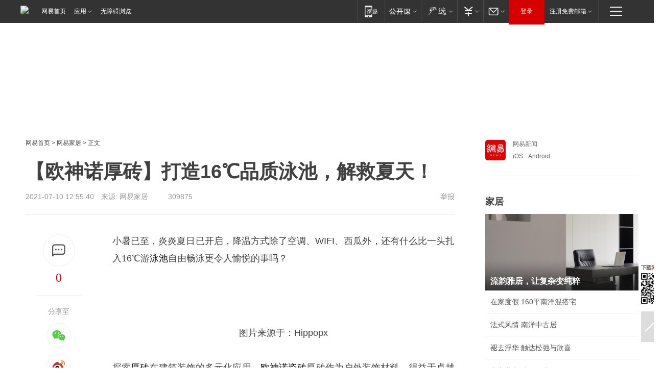

--- FILE ---
content_type: text/html; charset=utf-8
request_url: https://home.163.com/21/0710/12/GEI0N75D001081L7.html
body_size: 38392
content:
<!DOCTYPE HTML>

<html id="ne_wrap" data-publishtime="2021-07-10 12:55:40">
<head>
    <!-- head -->
    
    <title>【欧神诺厚砖】打造16℃品质泳池，解救夏天！|仿古砖|瓷砖_网易家居</title>
    <meta name="keywords" content="欧神诺,仿古砖,瓷砖,泳池,厚砖"/>
    <meta name="description" content="【欧神诺厚砖】打造16℃品质泳池，解救夏天！,欧神诺,仿古砖,瓷砖,泳池,厚砖"/>
    <meta name="author" content="网易">
    <meta name="Copyright" content="网易版权所有">
    <meta name="viewport" content="width=device-width, initial-scale=1.0">
    <link rel="icon" href="//www.163.com/favicon.ico" type="image/x-icon">
    <link rel="apple-touch-icon" href="https://static.ws.126.net/163/f2e/common/share-icon.png">
    <link rel="mask-icon" href="https://static.ws.126.net/163/f2e/common/share-icon.png" color="#4DBA87">
    <meta name="msapplication-TileImage" content="https://static.ws.126.net/163/f2e/common/share-icon.png">
    <base target="_blank"><!--[if lte IE 6]></base><![endif]-->
    <meta http-equiv="expires" content="0">
    <meta http-equiv="Cache-Control" content="no-transform">
    <meta http-equiv="Cache-Control" content="no-siteapp">
    <meta http-equiv="x-ua-compatible" content="ie=edge">
    <meta property="og:type" content="article">
    <meta property="og:title" content="【欧神诺厚砖】打造16℃品质泳池，解救夏天！">
    <meta property="og:description" content="【欧神诺厚砖】打造16℃品质泳池，解救夏天！,欧神诺,仿古砖,瓷砖,泳池,厚砖">
    <meta property="og:url" content="https://www.163.com/home/article/GEI0N75D001081L7.html">
    <meta property="og:image" content="https://static.ws.126.net/163/f2e/product/post_nodejs/static/logo.png">
    <meta property="article:author" content="网易">
    <meta property="article:published_time" content="2021-07-10T12:55:40+08:00">
    <meta property="twitter:card" content="summary">
    <meta property="twitter:image" content="https://static.ws.126.net/163/f2e/product/post_nodejs/static/logo.png">
    <meta property="twitter:title" content="【欧神诺厚砖】打造16℃品质泳池，解救夏天！">
    <meta property="twitter:creator" content="网易新闻">
    <meta property="twitter:site" content="网易">
    <meta property="twitter:description" content="【欧神诺厚砖】打造16℃品质泳池，解救夏天！,欧神诺,仿古砖,瓷砖,泳池,厚砖">
    
    
    <meta name="referrer" content="always">
    <link rel="canonical" href="https://www.163.com/home/article/GEI0N75D001081L7.html">
    <!--[if lt IE 9]>
    <script type="text/javascript" src="https://static.ws.126.net/163/f2e/post_nodejs/libs/js/html5shiv.min.js"></script><script type="text/javascript" src="https://static.ws.126.net/163/f2e/post_nodejs/libs/js/respond.min.js"></script>
    <![endif]-->
      <!-- 手机浏览自动跳转到触屏版 开始 -->
    <script language="javascript">
        var href = window.location.href;
        var pcversion = href.indexOf('pc=true');
        var jump2url='http://m.home.163.com/home/mobile/static/news_detail.shtml?docid=GEI0N75D001081L7&count=2';
        var browser = { versions: function () { var u = navigator.userAgent, app = navigator.appVersion; return { trident: u.indexOf('Trident') > -1, presto: u.indexOf('Presto') > -1, webKit: u.indexOf('AppleWebKit') > -1, gecko: u.indexOf('Gecko') > -1 && u.indexOf('KHTML') == -1, mobile: !!u.match(/AppleWebKit.*Mobile.*/) || !!u.match(/AppleWebKit/) || !!u.match(/netease_news/) || !!u.match(/NewsApp/), ios: !!u.match(/\(i[^;]+;( U;)? CPU.+Mac OS X/), android: u.indexOf('Android') > -1 || u.indexOf('Linux') > -1, iPhone: u.indexOf('iPhone') > -1 || u.indexOf('Mac') > -1, iPad: u.indexOf('iPad') > -1, webApp: u.indexOf('Safari') == -1, QQbrw: u.indexOf('MQQBrowser') > -1, ucLowEnd: u.indexOf('UCWEB7.') > -1, ucSpecial: u.indexOf('rv:1.2.3.4') > -1, ucweb: function () { try { return parseFloat(u.match(/ucweb\d+\.\d+/gi).toString().match(/\d+\.\d+/).toString()) >= 8.2 } catch (e) { if (u.indexOf('UC') > -1) { return true } else { return false } } } (), Symbian: u.indexOf('Symbian') > -1, ucSB: u.indexOf('Firefox/1.') > -1 }; } () }
        var _gaq = _gaq || [];
        (function (win, browser, undefined) {
            if ( pcversion > -1 ) {
                return;
            }
            if (win.screen === undefined || win.screen.width < 810) {
                if (browser.versions.iPad == true) { win.location.href = jump2url; return; }
                if (browser.versions.webKit == true || browser.versions.mobile == true || browser.versions.ios == true || browser.versions.iPhone == true || browser.versions.ucweb == true || browser.versions.ucSpecial == true) {
                    win.location.href = jump2url; return;
                }
            }
        })(this, browser);
    </script>
    <!--手机浏览自动跳转到触屏版 结束 -->
    <script type="text/javascript" data-type="touch/article">!function(){"use strict";var t=["play.163.com"],e={URL:function(){var t,e=self.URL;try{e&&("href"in(t=new self.URL("http://m.163.com"))||(t=void 0))}catch(t){console.log(t)}return function(o){if(t)return new e(o);var i=document.createElement("a");return i.href=o,i}}(),isMobile:function(t){return/android.*?mobile|ipod|blackberry|bb\d+|phone|WindowsWechat/i.test(t||navigator.userAgent)},isPAD:function(t){return/iPad/i.test(t||navigator.userAgent)},blockedDomain:function(e){return-1!=t.indexOf(e)}};!function(t){if(!/noredirect/i.test(location.search)){var o,i=window.location.href,n=new e.URL(i),a=n.hostname;if(!e.blockedDomain(a)&&e.isMobile()){var r=n.search.length>0?n.search.substring(1):"",c=n.hash;r.length>0&&"&"!==r[0]&&(r="&"+r);var s=(o=function(){var t=[{test:/163\.com$/i,domain:"163"},{test:/baidu\.com$/i,domain:"baidu"},{test:/sm\.cn$/i,domain:"sm"},{test:/sogou\.com$/i,domain:"sogou"},{test:/so\.com$/i,domain:"360"},{test:/google/i,domain:"google"},{test:/bing/i,domain:"bing"},{test:/weibo/i,domain:"weibo"},{test:/toutiao/i,domain:"toutiao"}],e=document.referrer,o="",i="";if(e){var n=e.match(/^([hH][tT]{2}[pP]:\/\/|[hH][tT]{2}[pP][sS]:\/\/)([^\/]+).*?/);o=n&&n[2]?n[2]:o}if(o){i=o;for(var a,r=0;r<t.length;r++)if((a=t[r]).test.test(o)){i=a.domain;break}}return i}())?"&referFrom="+o:"",m=t&&t(s,i,r,c);m&&(window.location.href=m)}}}((function(t,e,o,i){var n=/([A-Z0-9]{16})(?:_\w+)?\.html/.exec(e);if(n){var a=n[1];if(n=/https?:\/\/(?:.*\.)?([a-z0-9]*)\.163\.com\/(?:\w+\/)?\d{2}\/\d{4}\/\d{2}\/([A-Z0-9]{16})(?:_\w+)?\.html/.exec(e)||/https?:\/\/www\.163\.com\/([a-z0-9]*)\/article\/([A-Z0-9]{16})(?:_\w+)?\.html/.exec(e)){n[1];return"local","https://m.163.com/local/article/"+a+".html?spss=adap_pc"+t+"#adaptation=pc"}return"https://m.163.com/touch/article.html?docid="+a+"&spss=adap_pc"+t+"#adaptation=pc"}return!1}))}();</script>
    <script src="https://static.ws.126.net/utf8/assets/js/jquery-1.10.2.min.js"></script>
    <script>jQuery.ajaxSettings.cache = true</script>
    <link href="https://static.ws.126.net/163/f2e/product/post2020_cms/static/css/main.d53ba9b4.css" rel="stylesheet">
    
    <style>
a {color: #000}
a,a:visited {text-decoration: none}
a:visited {color: #83006f}
a:hover {text-decoration: underline}
a:active,a:hover {color: #ba2636}
  .gg200x300 {
  	position: relative;
  }
  .house-special a {
  	display: block;
    width: 100%;
    overflow: hidden;
    text-overflow: ellipsis;
    white-space: nowrap;
  }
  .house-special.post_side_mod .post_side_mod_imgnews h3 {
    overflow: hidden;
    text-overflow: ellipsis;
    white-space: nowrap;
  }
</style>
<%@ /0080/e/0080ep_includecss_1301.vm %>
<style type="text/css">
    /*房产头条区域*/
.house-title-bar { border-top:2px solid #256A8E; width:590px; padding-top:19px; clear:both; overflow:hidden;}
.house-title-bar h2 { float:left; width:103px; height:25px; line-height:25px; overflow:hidden;}
.house-title-bar .more { float:right; padding-top:10px; padding-right:2px; color:#ddd;}
.house-title-bar .more a,.house-title-bar .more a:visited { color:#1F1F1F;}
.house-title-bar .more a:hover { color: #BA2636; }
.house-mod { width:590px; clear:both; margin:0 auto; overflow:hidden;}
.house-mod .left-img { float:left; width:160px;}
.house-mod .left-img ul { clear:both; margin:0 auto; overflow:hidden;}
.house-mod .left-img li { float: left; _display: inline; overflow: hidden;}
.house-mod .left-img li h3 { width:160px; height: 24px; line-height: 24px; overflow: hidden; text-align: center; background: #575757;}
.house-mod .left-img li h3 a { display: block;}
.house-mod .left-img li h3 a:link,.house-mod .left-img li h3 a:visited { color: #ffffff;}
.house-mod .left-img li h3 a:hover,.house-mod .left-img li h3 a:active { color: #ffffff;}
.house-mod .right-text { float:right; width:400px;}
.house-mod .right-text h2 { font-family: "Microsoft YaHei", "微软雅黑", "宋体"; font-size: 16px; font-weight: bold; height:24px; line-height: 24px; margin:0 auto; overflow:hidden; }
.house-mod .right-text p { margin:0 auto; clear:both; line-height:21px; color:#161616;}
.house-mod .right-text .text-list { clear:both; margin:0 auto; overflow:hidden;}
.house-mod .right-text .text-list li { clear:both; background: url(http://img1.cache.netease.com/cnews/css13/sprites.png) 0 -108px no-repeat; font-size: 14px; height: 27px; line-height: 27px; padding-left: 10px; overflow:hidden;}
.house-mod .dot-line { clear:both; height:1px; border-bottom:1px dotted #DCDCDC; overflow:hidden; display:block; font-size:1px; }
    /*新车图库*/
.new-car-pic { width:590px; clear:both; overflow:hidden; margin:0 auto;}
.new-car-pic .dot-line { clear:both; height:1px; border-bottom:1px solid #DCDCDC; overflow:hidden; display:block; font-size:1px; }
.scrlBody{ overflow:hidden;}
.scrlCtrl{ text-align:center;}
.scrl_1 .scrlCtrl ul{ display:inline-block; *display:inline; zoom:1; margin:0 4px 0 12px;font-size: 0;}
.scrl_1 .scrlCtrl li{ display:inline-block; *display:inline; zoom:1; width:10px; height:9px; cursor:pointer; background:url(http://img1.cache.netease.com/cnews/css13/img/scr-icon-bg.gif) left -48px no-repeat; margin-right:8px; overflow:hidden;font-size: 0;}
.scrl_1 .scrlCtrl .active{ background:url(http://img1.cache.netease.com/cnews/css13/img/scr-icon-bg.gif) left -58px no-repeat;}
.scrl_1 .scrlPrev{ display:inline-block; width:7px; height:11px; margin-top:1px; background:url(http://img1.cache.netease.com/cnews/css13/img/scr-icon-bg.gif) left top no-repeat;overflow:hidden;}
.scrl_1 .scrlNext{ display:inline-block; width:7px; height:11px; margin-top:1px; background:url(http://img1.cache.netease.com/cnews/css13/img/scr-icon-bg.gif) right -24px no-repeat;overflow:hidden;}
.scrl_1 .scrlPrev:hover{ background:url(http://img1.cache.netease.com/cnews/css13/img/scr-icon-bg.gif) left -12px no-repeat;}
.scrl_1 .scrlNext:hover{ background:url(http://img1.cache.netease.com/cnews/css13/img/scr-icon-bg.gif) right -36px no-repeat;}
.list-box li{ float:left;width:590px;}
.roll-pic-list { padding-bottom:15px;}
.roll-pic-list li{ float:left; width:160px; padding-right:55px; line-height:21px;}
.roll-pic-list li.last { padding-right:0;}
.roll-pic-list h5{ margin-top:6px;}
    /*moule1*/
.mod-imgText { clear: both; line-height: 0; }
.mod-imgText img {  float: left;line-height: 21px; padding-bottom:2px; }
.imgText-widget-1 { overflow: hidden; }
.imgText-widget-1 img { margin: 3px 15px 0 0; }
.imgText-widget-1 img { padding-bottom:12px; }
.imgText-widget-1 .detail a { color:#0e558d; }
.imgText-widget-1 p { color: #888; line-height: 21px; margin: 0;}
.main-title { font-size: 14px; font-weight: bold; height: 34px; line-height: 34px; overflow: hidden; }
    /*装修论坛按钮列表*/
.house-btn-list { width:300px; clear:both; margin:0 auto; overflow:hidden;}
.house-btn-list ul { float:left; width:310px;}
.house-btn-list li { float:left; width:90px; height:30px; background:url(http://img1.cache.netease.com/cnews/css13/img/house-btn-bg.gif) left top no-repeat; margin-right:11px; margin-bottom:7px; display:inline; color:#174F82; text-align:center; line-height:30px; font-size:14px; font-weight:bold;}
.house-btn-list li a,.house-btn-list li a:visited { color:#174F82;}
.house-btn-list li a:hover { color:#ba2636;}
    /*house rank list 排行*/
.ep-h-title { border-top:2px solid #246B8F; height: 31px; line-height: 31px; padding: 7px 0 8px; clear:both; overflow:hidden;}
.ep-h-title .title { float: left; _display: inline; font-size: 16px; font-weight: bold; font-family: "\5FAE\8F6F\96C5\9ED1", "\5B8B\4F53", sans-serif;}
.ep-h-title .title:link,.ep-h-title .title:visited { color: #252525;}
.ep-h-title .title:hover,.ep-h-title .title:active { color: #cc1b1b;}
.h-rankList-header { width:300px; height:24px; line-height:24px; color:#888888; background:#F6F6F6; clear:both; float:left; overflow:hidden;}
.h-rankList-header .name { float:left; padding-left:28px;}
.h-rankList-header .region { float:right; width:50px; text-align:right;}
.h-rankList-header .price { float:right; width:60px; padding-right:13px; text-align:right;}
.h-rankList li { border-bottom: 1px dotted #ddd; display: inline-block; float: left; height: 29px; line-height: 29px; overflow: hidden; width: 300px; color:#252525;}
.h-rankList li span.ranknum { width: 18px; height: 14px; color: #FFFFFF; float: left; line-height: 14px; margin-top: 7px; font-family: "Arial";  font-weight: bold; text-align: center; }
.h-rankList li span.front { background-color: #BD534B; }
.h-rankList li span.follow { background-color: #888888; }
.h-rankList li a { color: #252525; float: left; padding-left: 10px; }
.h-rankList li a:hover { color: #BA2636; }
.h-rankList li .price { float:right; width:43px; padding-right:13px; text-align:right;}
.h-rankList li .region { float:right; width:50px; text-align: center;}
</style>
<style>
.ep-share-tip{float:left;height: 28px;line-height: 28px;font-family: "Microsoft YaHei","微软雅黑", "宋体", sans-serif; color: #888888;font-size: 14px;}
</style>
  
  <script type="text/javascript">
        (function(h,a){if(!a.__SV){var b=window;try{var c,l,i,j=b.location,e=j.hash;c=function(a,b){return(l=a.match(RegExp(b+"=([^&]*)")))?l[1]:null};e&&c(e,"state")&&(i=JSON.parse(decodeURIComponent(c(e,"state"))),"mpeditor"===i.action&&(b.sessionStorage.setvalue("_mpcehash",e),history.replaceState(i.desiredHash||"",h.title,j.pathname+j.search)))}catch(m){}var k,g;window.DATracker=a;a._i=[];a.init=function(b,c,f){function e(b,a){var c=a.split(".");2==c.length&&(b=b[c[0]],a=c[1]);b[a]=function(){b.push([a].concat(Array.prototype.slice.call(arguments,
          0)))}}var d=a;"undefined"!==typeof f?d=a[f]=[]:f="DATracker";d.people=d.people||[];d.toString=function(b){var a="DATracker";"DATracker"!==f&&(a+="."+f);b||(a+=" (stub)");return a};d.people.toString=function(){return d.toString(1)+".people (stub)"};k="track_heatmap register_attributes register_attributes_once clear_attributes unregister_attributes current_attributes single_pageview disable time_event get_appStatus track set_userId track_pageview track_links track_forms register register_once alias unregister identify login logout signup name_tag set_config reset people.set people.set_once people.set_realname people.set_country people.set_province people.set_city people.set_age people.set_gender people.increment people.append people.union people.track_charge people.clear_charges people.delete_user people.set_populationWithAccount  people.set_location people.set_birthday people.set_region people.set_account".split(" ");
        for(g=0;g<k.length;g++)e(d,k[g]);a._i.push([b,c,f])};a.__SV=1.2;b=h.createElement("script");b.type="text/javascript";b.async=!0;b.src="";c=h.getElementsByTagName("script")[0];c.parentNode.insertBefore(b,c)}})(document,window.DATracker||[]);
    // init
        DATracker.init('MA-9C7C-6C07A9F260C3',{truncateLength: 255,persistence: "localStorage",cross_subdomain_cookie: false,  heatmap: {isTrackLink: false}});
        DATracker.track('pcHomeArticle');
    </script>
    <script src="https://static.ws.126.net/cnews/js/ntes_jslib_1.x.js"></script>
      <script src="https://home.163.com/special/00104KGT/article_right_main2021.js"></script>
    <link rel="stylesheet" type="text/css" href="//gz.house.163.com/special/00874MT4/hinfo_tag_css.css">
    <style>
        .channel_ad_2016{position:absolute;bottom:0;left:0;z-index:3;overflow:hidden;width:30px;height:17px;border-radius:0 8px 0 0;background:#000 none repeat scroll 0 0;background:rgba(0,0,0,.6) none repeat scroll 0 0;color:#fff;text-align:left;font-size:12px;font-family:Arial;line-height:17px}
    </style>
</head>
<body>
    <!-- 通用导航 -->
    
    <link rel="stylesheet" href="https://static.ws.126.net/163/f2e/commonnav2019/css/commonnav_headcss-fad753559b.css"/>
<!-- urs -->
<script _keep="true" src="https://urswebzj.nosdn.127.net/webzj_cdn101/message.js" type="text/javascript"></script>
<div class="ntes_nav_wrap" id="js_N_NTES_wrap">
  <div class="ntes-nav" id="js_N_nav">
    <div class="ntes-nav-main clearfix">
            <div class="c-fl" id="js_N_nav_left">
        <a class="ntes-nav-index-title ntes-nav-entry-wide c-fl" href="https://www.163.com/" title="网易首页">网易首页</a>
        <!-- 应用 -->
        <div class="js_N_navSelect ntes-nav-select ntes-nav-select-wide ntes-nav-app  c-fl">
          <a href="https://www.163.com/#f=topnav" class="ntes-nav-select-title ntes-nav-entry-bgblack JS_NTES_LOG_FE">应用
            <em class="ntes-nav-select-arr"></em>
          </a>
          <div class="ntes-nav-select-pop">
            <ul class="ntes-nav-select-list clearfix">
              <li>
                <a href="https://m.163.com/newsapp/#f=topnav">
                  <span>
                    <em class="ntes-nav-app-newsapp">网易新闻</em>
                  </span>
                </a>
              </li>
              <li>
                <a href="https://open.163.com/#f=topnav">
                  <span>
                    <em class="ntes-nav-app-open">网易公开课</em>
                  </span>
                </a>
              </li>
              <li>
                <a href="https://hongcai.163.com/?from=pcsy-button">
                  <span>
                    <em class="ntes-nav-app-hongcai">网易红彩</em>
                  </span>
                </a>
              </li>
              <li>
                <a href="https://u.163.com/aosoutbdbd8">
                  <span>
                    <em class="ntes-nav-app-yanxuan">网易严选</em>
                  </span>
                </a>
              </li>
              <li>
                <a href="https://mail.163.com/client/dl.html?from=mail46">
                  <span>
                    <em class="ntes-nav-app-mail">邮箱大师</em>
                  </span>
                </a>
              </li>
              <li class="last">
                <a href="https://study.163.com/client/download.htm?from=163app&utm_source=163.com&utm_medium=web_app&utm_campaign=business">
                  <span>
                    <em class="ntes-nav-app-study">网易云课堂</em>
                  </span>
                </a>
              </li>
            </ul>
          </div>
        </div>
      </div>
      <div class="c-fr">
        <!-- 片段开始 -->
        <div class="ntes-nav-quick-navigation">
          <a rel="noreferrer"class="ntes-nav-quick-navigation-btn" id="js_N_ntes_nav_quick_navigation_btn" target="_self">
            <em>快速导航
              <span class="menu1"></span>
              <span class="menu2"></span>
              <span class="menu3"></span>
            </em>
          </a>
          <div class="ntes-quicknav-pop" id="js_N_ntes_quicknav_pop">
            <div class="ntes-quicknav-list">
              <div class="ntes-quicknav-content">
                <ul class="ntes-quicknav-column ntes-quicknav-column-1">
                  <li>
                    <h3>
                      <a href="https://news.163.com">新闻</a>
                    </h3>
                  </li>
                  <li>
                    <a href="https://news.163.com/domestic">国内</a>
                  </li>
                  <li>
                    <a href="https://news.163.com/world">国际</a>
                  </li>
                  <li>
                    <a href="https://news.163.com/special/wangsansanhome/">王三三</a>
                  </li>
                </ul>
                <ul class="ntes-quicknav-column ntes-quicknav-column-2">
                  <li>
                    <h3>
                      <a href="https://sports.163.com">体育</a>
                    </h3>
                  </li>
                  <li>
                    <a href="https://sports.163.com/nba">NBA</a>
                  </li>
                  <li>
                    <a href="https://sports.163.com/cba">CBA</a>
                  </li>
                  <li>
                    <a href="https://sports.163.com/allsports">综合</a>
                  </li>
                  <li>
                    <a href="https://sports.163.com/zc">中超</a>
                  </li>
                  <li>
                    <a href="https://sports.163.com/world">国际足球</a>
                  </li>
                  <li>
                    <a href="https://sports.163.com/yc">英超</a>
                  </li>
                  <li>
                    <a href="https://sports.163.com/xj">西甲</a>
                  </li>
                  <li>
                    <a href="https://sports.163.com/yj">意甲</a>
                  </li>
                </ul>
                <ul class="ntes-quicknav-column ntes-quicknav-column-3">
                  <li>
                    <h3>
                      <a href="https://ent.163.com">娱乐</a>
                    </h3>
                  </li>
                  <li>
                    <a href="https://ent.163.com/star">明星</a>
                  </li>
                  <li>
                    <a href="https://ent.163.com/movie">电影</a>
                  </li>
                  <li>
                    <a href="https://ent.163.com/tv">电视</a>
                  </li>
                  <li>
                    <a href="https://ent.163.com/music">音乐</a>
                  </li>
                  <li>
                    <a href="https://ent.163.com/special/fmgs/">封面故事</a>
                  </li>
                </ul>
                <ul class="ntes-quicknav-column ntes-quicknav-column-4">
                  <li>
                    <h3>
                      <a href="https://money.163.com">财经</a>
                    </h3>
                  </li>
                  <li>
                    <a href="https://money.163.com/stock">股票</a>
                  </li>
                  <li>
                    <a href="https://money.163.com/special/caijingyuanchuang/">原创</a>
                  </li>
                  <li>
                    <a href="https://money.163.com/special/wycjzk-pc/">智库</a>
                  </li>
                </ul>
                <ul class="ntes-quicknav-column ntes-quicknav-column-5">
                  <li>
                    <h3>
                      <a href="https://auto.163.com">汽车</a>
                    </h3>
                  </li>
                  <li>
                    <a href="https://auto.163.com/buy">购车</a>
                  </li>
                  <li>
                    <a href="http://product.auto.163.com">车型库</a>
                  </li>
                </ul>
                <ul class="ntes-quicknav-column ntes-quicknav-column-6">
                  <li>
                    <h3>
                      <a href="https://tech.163.com">科技</a>
                    </h3>
                  </li>
                  <li>
                    <a href="https://tech.163.com/smart/">网易智能</a>
                  </li>
                  <li>
                    <a href="https://tech.163.com/special/S1554800475317/">原创</a>
                  </li>
                  <li>
                    <a href="https://tech.163.com/it">IT</a>
                  </li>
                  <li>
                    <a href="https://tech.163.com/internet">互联网</a>
                  </li>
                  <li>
                    <a href="https://tech.163.com/telecom/">通信</a>
                  </li>
                </ul>
                <ul class="ntes-quicknav-column ntes-quicknav-column-7">
                  <li>
                    <h3>
                      <a href="https://fashion.163.com">时尚</a>
                    </h3>
                  </li>
                  <li>
                    <a href="https://fashion.163.com/art">艺术</a>
                  </li>
                  <li>
                    <a href="https://travel.163.com">旅游</a>
                  </li>
                </ul>
                <ul class="ntes-quicknav-column ntes-quicknav-column-8">
                  <li>
                    <h3>
                      <a href="https://mobile.163.com">手机</a>
                      <span>/</span>
                      <a href="https://digi.163.com/">数码</a>
                    </h3>
                  </li>
                  <li>
                    <a href="https://mobile.163.com/special/jqkj_list/">惊奇科技</a>
                  </li>
                  <li>
                    <a href="https://mobile.163.com/special/cpshi_list/">易评机</a>
                  </li>
                  <li>
                    <a href="https://hea.163.com/">家电</a>
                  </li>
                </ul>
                <ul class="ntes-quicknav-column ntes-quicknav-column-9">
                  <li>
                    <h3>
                      <a href="https://house.163.com">房产</a>
                      <span>/</span>
                      <a href="https://home.163.com">家居</a>
                    </h3>
                  </li>
                  <li>
                    <a href="https://bj.house.163.com">北京房产</a>
                  </li>
                  <li>
                    <a href="https://sh.house.163.com">上海房产</a>
                  </li>
                  <li>
                    <a href="https://gz.house.163.com">广州房产</a>
                  </li>
                  <li>
                    <a href="https://xf.house.163.com/">楼盘库</a>
                  </li>
                  <li>
                    <a href="https://designer.home.163.com/search">设计师库</a>
                  </li>
                  <li>
                    <a href="https://photo.home.163.com/">案例库</a>
                  </li>
                </ul>
                <ul class="ntes-quicknav-column ntes-quicknav-column-11">
                  <li>
                    <h3>
                      <a href="https://edu.163.com">教育</a>
                    </h3>
                  </li>
                  <li>
                    <a href="https://edu.163.com/liuxue">留学</a>
                  </li>
                  <li>
                    <a href="https://edu.163.com/gaokao">高考</a>
                  </li>
                </ul>
                <div class="ntes-nav-sitemap">
                  <a href="https://sitemap.163.com/">
                    <i></i>查看网易地图</a>
                </div>
              </div>
            </div>
          </div>
        </div>
        <div class="c-fr">
          <div class="c-fl" id="js_N_navLoginBefore">
            <div id="js_N_navHighlight" class="js_loginframe ntes-nav-login ntes-nav-login-normal">
              <a href="https://reg.163.com/" class="ntes-nav-login-title" id="js_N_nav_login_title">登录</a>
              <div class="ntes-nav-loginframe-pop" id="js_N_login_wrap">
                <!--加载登陆组件-->
              </div>
            </div>
            <div class="js_N_navSelect ntes-nav-select ntes-nav-select-wide  JS_NTES_LOG_FE c-fl">
              <a class="ntes-nav-select-title ntes-nav-select-title-register" href="https://mail.163.com/register/index.htm?from=163navi&regPage=163">注册免费邮箱
                <em class="ntes-nav-select-arr"></em>
              </a>
              <div class="ntes-nav-select-pop">
                <ul class="ntes-nav-select-list clearfix" style="width:210px;">
                  <li>
                    <a href="https://reg1.vip.163.com/newReg1/reg?from=new_topnav&utm_source=new_topnav">
                      <span style="width:190px;">注册VIP邮箱（特权邮箱，付费）</span>
                    </a>
                  </li>
                  <li class="last JS_NTES_LOG_FE">
                    <a href="https://mail.163.com/client/dl.html?from=mail46">
                      <span style="width:190px;">免费下载网易官方手机邮箱应用</span>
                    </a>
                  </li>
                </ul>
              </div>
            </div>
          </div>
          <div class="c-fl" id="js_N_navLoginAfter" style="display:none">
            <div id="js_N_logined_warp" class="js_N_navSelect ntes-nav-select ntes-nav-logined JS_NTES_LOG_FE">
              <a class="ntes-nav-select-title ntes-nav-logined-userinfo">
                <span id="js_N_navUsername" class="ntes-nav-logined-username"></span>
                <em class="ntes-nav-select-arr"></em>
              </a>
              <div id="js_login_suggest_wrap" class="ntes-nav-select-pop">
                <ul id="js_logined_suggest" class="ntes-nav-select-list clearfix"></ul>
              </div>
            </div>
            <a class="ntes-nav-entry-wide c-fl" target="_self" id="js_N_navLogout">安全退出</a>
          </div>
        </div>

        <ul class="ntes-nav-inside">
          <li>
            <div class="js_N_navSelect ntes-nav-select c-fl">
              <a href="https://www.163.com/newsapp/#f=163nav" class="ntes-nav-mobile-title ntes-nav-entry-bgblack">
                <em class="ntes-nav-entry-mobile">移动端</em>
              </a>
              <div class="qrcode-img">
                <a href="https://www.163.com/newsapp/#f=163nav">
                  <img src="//static.ws.126.net/f2e/include/common_nav/images/topapp.jpg">
                </a>
              </div>
            </div>
          </li>
          <li>
            <div class="js_N_navSelect ntes-nav-select c-fl">
              <a id="js_love_url" href="https://open.163.com/#ftopnav0" class="ntes-nav-select-title ntes-nav-select-title-huatian ntes-nav-entry-bgblack">
                <em class="ntes-nav-entry-huatian">网易公开课</em>
                <em class="ntes-nav-select-arr"></em>
                <span class="ntes-nav-msg">
                  <em class="ntes-nav-msg-num"></em>
                </span>
              </a>
              <div class="ntes-nav-select-pop ntes-nav-select-pop-huatian">
                <ul class="ntes-nav-select-list clearfix">
                  <li>
                    <a href="https://open.163.com/ted/#ftopnav1">
                      <span>TED</span>
                    </a>
                  </li>
                  <li>
                    <a href="https://open.163.com/cuvocw/#ftopnav2">
                      <span>中国大学视频公开课</span>
                    </a>
                  </li>
                  <li>
                    <a href="https://open.163.com/ocw/#ftopnav3">
                      <span>国际名校公开课</span>
                    </a>
                  </li>
                  <li>
                    <a href="https://open.163.com/appreciation/#ftopnav4">
                      <span>赏课·纪录片</span>
                    </a>
                  </li>
                  <li>
                    <a href="https://vip.open.163.com/#ftopnav5">
                      <span>付费精品课程</span>
                    </a>
                  </li>
                  <li>
                    <a href="https://open.163.com/special/School/beida.html#ftopnav6">
                      <span>北京大学公开课</span>
                    </a>
                  </li>
                  <li class="last">
                    <a href="https://open.163.com/newview/movie/courseintro?newurl=ME7HSJR07#ftopnav7">
                      <span>英语课程学习</span>
                    </a>
                  </li>
                </ul>
              </div>
            </div>
          </li>
          <li>
            <div class="js_N_navSelect ntes-nav-select c-fl">
              <a id="js_lofter_icon_url" href="https://you.163.com/?from=web_fc_menhu_xinrukou_1" class="ntes-nav-select-title ntes-nav-select-title-lofter ntes-nav-entry-bgblack">
                <em class="ntes-nav-entry-lofter">网易严选</em>
                <em class="ntes-nav-select-arr"></em>
                <span class="ntes-nav-msg" id="js_N_navLofterMsg">
                  <em class="ntes-nav-msg-num"></em>
                </span>
              </a>
              <div class="ntes-nav-select-pop ntes-nav-select-pop-lofter">
                <ul id="js_lofter_pop_url" class="ntes-nav-select-list clearfix">
                  <li>
                    <a href="https://act.you.163.com/act/pub/ABuyLQKNmKmK.html?from=out_ynzy_xinrukou_2">
                      <span>新人特价</span>
                    </a>
                  </li>
                  <li>
                    <a href="https://you.163.com/topic/v1/pub/Pew1KBH9Au.html?from=out_ynzy_xinrukou_3">
                      <span>9.9专区</span>
                    </a>
                  </li>
                  <li>
                    <a href="https://you.163.com/item/newItemRank?from=out_ynzy_xinrukou_4">
                      <span>新品热卖</span>
                    </a>
                  </li>
                  <li>
                    <a href="https://you.163.com/item/recommend?from=out_ynzy_xinrukou_5">
                      <span>人气好物</span>
                    </a>
                  </li>
                  <li>
                    <a href="https://you.163.com/item/list?categoryId=1005000&from=out_ynzy_xinrukou_7">
                      <span>居家生活</span>
                    </a>
                  </li>
                  <li>
                    <a href="https://you.163.com/item/list?categoryId=1010000&from=out_ynzy_xinrukou_8">
                      <span>服饰鞋包</span>
                    </a>
                  </li>
                  <li>
                    <a href="https://you.163.com/item/list?categoryId=1011000&from=out_ynzy_xinrukou_9">
                      <span>母婴亲子</span>
                    </a>
                  </li>
                  <li class="last">
                    <a href="https://you.163.com/item/list?categoryId=1005002&from=out_ynzy_xinrukou_10">
                      <span>美食酒水</span>
                    </a>
                  </li>
                </ul>
              </div>
            </div>
          </li>
          <li>
            <div class="js_N_navSelect ntes-nav-select c-fl">
              <a href="https://ecard.163.com/" class="ntes-nav-select-title
        ntes-nav-select-title-money ntes-nav-entry-bgblack">
                <em class="ntes-nav-entry-money">支付</em>
                <em class="ntes-nav-select-arr"></em>
              </a>
              <div class="ntes-nav-select-pop ntes-nav-select-pop-temp">
                <ul class="ntes-nav-select-list clearfix">
                  <li>
                    <a href="https://ecard.163.com/#f=topnav">
                      <span>一卡通充值</span>
                    </a>
                  </li>
                  <li>
                    <a href="https://ecard.163.com/script/index#f=topnav">
                      <span>一卡通购买</span>
                    </a>
                  </li>
                  <li>
                    <a href="https://epay.163.com/">
                      <span>我的网易支付</span>
                    </a>
                  </li>
                  <li class="last">
                    <a href="https://globalpay.163.com/home">
                      <span>网易跨境支付</span>
                    </a>
                  </li>
                </ul>
              </div>
            </div>
          </li>
          <li>
            <div class="js_N_navSelect ntes-nav-select c-fl">
              <a id="js_mail_url" rel="noreferrer"class="ntes-nav-select-title
        ntes-nav-select-title-mail ntes-nav-entry-bgblack">
                <em class="ntes-nav-entry-mail">邮箱</em>
                <em class="ntes-nav-select-arr"></em>
                <span class="ntes-nav-msg" id="js_N_navMailMsg">
                  <em class="ntes-nav-msg-num" id="js_N_navMailMsgNum"></em>
                </span>
              </a>
              <div class="ntes-nav-select-pop ntes-nav-select-pop-mail">
                <ul class="ntes-nav-select-list clearfix">
                  <li>
                    <a href="https://email.163.com/#f=topnav">
                      <span>免费邮箱</span>
                    </a>
                  </li>
                  <li>
                    <a href="https://vipmail.163.com/#f=topnav">
                      <span>VIP邮箱</span>
                    </a>
                  </li>
                  <li>
                    <a href="https://qiye.163.com/?from=NetEase163top">
                      <span>企业邮箱</span>
                    </a>
                  </li>
                  <li>
                    <a href="https://mail.163.com/register/index.htm?from=ntes_nav&regPage=163">
                      <span>免费注册</span>
                    </a>
                  </li>
                  <li class="last">
                    <a href="https://mail.163.com/dashi/dlpro.html?from=mail46">
                      <span>客户端下载</span>
                    </a>
                  </li>
                </ul>
              </div>
            </div>
          </li>
        </ul>
      </div>
    </div>
  </div>
</div>
<script src="https://static.ws.126.net/163/f2e/commonnav2019/js/commonnav_headjs-8e9e7c8602.js"></script>
    <script>
        // logo
        window.channelConfigLogo = 'http://fps-pro.ws.126.net/fps-pro/temp/fe2f0a6003fa12ed6288e5a1aaf475a6/home_2017_logo.png'
        window.channelConfigUrl = 'https://home.163.com/'
        window.__STOCK_COMPONENT__ = [];
        // 初始化body宽度
        function getWindowSize(){if(window.innerHeight){return{'width':window.innerWidth,'height':window.innerHeight}}else if(document.documentElement&&document.documentElement.clientHeight){return{'width':document.documentElement.clientWidth,'height':document.documentElement.clientHeight}}else if(document.body){return{'width':document.body.clientWidth,'height':document.body.clientHeight}}}var DEFAULT_VERSION="9.0";var ua=navigator.userAgent.toLowerCase();var isIE=ua.indexOf("msie")>-1;var safariVersion;if(isIE){safariVersion=ua.match(/msie ([\d.]+)/)[1]}if(safariVersion<=DEFAULT_VERSION){if(safariVersion==7){jQuery(document.body).addClass("w9")}}function resizeNav(){if(getWindowSize().width<1366&&safariVersion!=7){jQuery(document.body).addClass("")}if(getWindowSize().width>=1366&&safariVersion!=7){jQuery(document.body).removeClass("w9")}};resizeNav();
        // 正文图集封面
        
    </script>
    
    <!-- 顶通 -->
    <div class="post_area post_columnad_top" data-adid="article_cms_column_1">
        <!-- 2016家居文章页通栏01 -->
<div style="position:relative;">
  <a href="http://gb.corp.163.com/gb/legal.html" class="ad_hover_href"></a>
  <div class="at_item common_ad_item top_ad_column" adType="topColumnAd" requestUrl="https://nex.163.com/q?app=7BE0FC82&c=jiaju&l=111&site=netease&affiliate=jiaju&cat=article&type=column1200x125_960x100browser&location=1"></div>
</div>
    </div>
    
    <!-- content -->
    <div class="container clearfix" id="container" data-hidead="false">
        <!-- 左侧 -->
        <div class="post_main">
            <!-- crumb -->
            <!-- crumb -->
            <div class="post_crumb">
                <a href="https://www.163.com/">网易首页</a> &gt;
                <a href="https://home.163.com/">网易家居</a> &gt;
                
                正文<!--  -->
            </div>
            <!-- 标题、摘要 -->
            
            <h1 class="post_title">【欧神诺厚砖】打造16℃品质泳池，解救夏天！</h1>
            <!-- 来源 -->
            <div class="post_info">
                2021-07-10 12:55:40　来源: 网易家居</a>
              	
                <a href="https://www.163.com/special/0077jt/tipoff.html?title=%E3%80%90%E6%AC%A7%E7%A5%9E%E8%AF%BA%E5%8E%9A%E7%A0%96%E3%80%91%E6%89%93%E9%80%A016%E2%84%83%E5%93%81%E8%B4%A8%E6%B3%B3%E6%B1%A0%EF%BC%8C%E8%A7%A3%E6%95%91%E5%A4%8F%E5%A4%A9%EF%BC%81" target="_blank" class="post_jubao">举报</a>
            </div>
            <!-- keywordsList-->
            
            
            <div class="post_content" id="content">
                <div class="post_top">
                    <!-- 左侧悬浮分享 -->
                  	<div class="post_topad"><!-- 此行不要删此行不要删此行不要删触发擎天柱 1/2触发代码开始 -->
<!-- <script language="javascript"> 
var chufa_rdm=parseInt(Math.random()*2+1);
if(chufa_rdm==1){
ad_hover_show = 
{
src1:"https://yt-adp.ws.126.net/channel9/042487_12075_avwy_20200929.jpg",
src2:"https://yt-adp.ws.126.net/channel9/bfeq_20200929.swf",
url:"http://g.163.com/a?CID=78716&Values=4232640054&Redirect=https://www.toto.com.cn/2020promotion/pc.html"
}
document.write('<scr'+'ipt type="text/javascript" src="https://yt-adp.ws.126.net/ntesrich/article/ad-hover-v1-2016.08.26.js"></scr'+'ipt>');
}
</script> -->
<!-- 此行不要删此行不要删此行不要删触发擎天柱 1/2触发代码结束 -->
<!-- 此行不要删此行不要删此行不要删触发擎天柱投放代码开始 -->
<!-- script language="javascript"> 
var chufa_rdm=parseInt(Math.random()*2+1);
if(chufa_rdm==1){
ad_hover_show = 
{
src1:"https://yt-adp.ws.126.net/channel9/038657_12075_bzgj_20191030.jpg",
src2:"https://yt-adp.ws.126.net/channel9/afon_20191105.swf",
url:"http://g.163.com/a?CID=71064&Values=1471157570&Redirect=https://item.jd.com/15109573696.html"
}
document.write('<scr'+'ipt type="text/javascript" src="https://yt-adp.ws.126.net/ntesrich/article/ad-hover-v1-2016.08.26.js"></scr'+'ipt>');
}
if(chufa_rdm==2){
ad_hover_show = 
{
src1:"https://yt-adp.ws.126.net/channel9/038375_12075_akcz_20191108.jpg",
src2:"https://yt-adp.ws.126.net/channel9/blgp_20191108.swf",
url:"http://g.163.com/a?CID=72458&Values=578893232&Redirect=https://home.163.com/19/1030/18/ESOPB0Q7001081L7.html"
}
document.write('<scr'+'ipt type="text/javascript" src="https://yt-adp.ws.126.net/ntesrich/article/ad-hover-v1-2016.08.26.js"></scr'+'ipt>');
}
</script -->
<!-- 此行不要删此行不要删此行不要删触发擎天柱投放代码结束 --></div>
                    
                    <div class="post_top_tie">
                        <a class="post_top_tie_icon" target="_self" href="#post_comment_area" title="快速发贴"></a>
                        <a class="post_top_tie_count js-tielink js-tiejoincount" href="#" title="点击查看跟贴">0</a>
                    </div>
                    <div class="post_top_share">
                        <span class="post_top_share_title">分享至</span>
                        <ul class="post_share">
                            <li class="share_weixin js_weixin">
                                <a href="javascript:;" target="_self"><i title="分享到微信"></i></a>
                            </li>
                            <li class="share_weibo js_share" data-type="weibo">
                                <a href="javascript:;" target="_self"><i title="分享到新浪微博"></i></a>
                            </li>
                            <li class="share_qzone js_share" data-type="qzone">
                                <a href="javascript:;" target="_self"><i title="分享到QQ空间"></i></a>
                            </li>
                        </ul>
                        <div class="js_qrcode_wrap hidden" id="js_qrcode_top">
                            <div class="js_qrcode_arr"></div>
                            <a href="javascript:;" target="_self" class="js_qrcode_close" title="关闭"></a>
                            <div class="js_qrcode_img js_share_qrcode"></div>
                            <p>用微信扫码二维码</p>
                            <p>分享至好友和朋友圈</p>
                        </div>
                    </div>
                </div>
                <!-- 摘要 核心提示 -->
                
                
                
                <!-- 正文 -->
                <div id="endText">
                
                <div class="post_body">
                    
                    <p>小暑已至，炎炎夏日已开启，降温方式除了空调、WIFI、西瓜外，还有什么比一头扎入16℃游<a target="_blank" href="https://home.163.com/keywords/6/f/6cf36c60/1.html">泳池</a>自由畅泳更令人愉悦的事吗？</p><p class="f_center"><img onerror="javascript:this.style.opacity = 0;" alt="【欧神诺厚砖】打造16℃品质泳池，解救夏天！" src="https://nimg.ws.126.net/?url=http%3A%2F%2Fhouse-public.ws.126.net%2Fhouse-public%2Fb737fdf5723e28cf31f84df455d00910.jpeg&thumbnail=660x2147483647&quality=80&type=jpg" /></p><p style="text-align: center; ">图片来源于：Hippopx</p><p>探索<a target="_blank" href="https://home.163.com/keywords/5/9/539a7816/1.html">厚砖</a>在建筑装饰的多元化应用，<a target="_blank" href="https://home.163.com/keywords/6/2/6b27795e8bfa/1.html">欧神诺</a><a target="_blank" href="https://home.163.com/keywords/7/f/74f77816/1.html">瓷砖</a>厚砖作为户外装饰材料，得益于卓越的产品品质，欧神诺厚砖不仅可用于普通的土质园林景观，更可用在水池等景观建设。</p><p class="f_center"><img onerror="javascript:this.style.opacity = 0;" alt="【欧神诺厚砖】打造16℃品质泳池，解救夏天！" src="https://nimg.ws.126.net/?url=http%3A%2F%2Fhouse-public.ws.126.net%2Fhouse-public%2Fc951fab152cf5ea57b81b0e88d1312b9.jpeg&thumbnail=660x2147483647&quality=80&type=jpg" /></p><p>下面，小欧为你精选5款最适合泳池铺贴的厚砖产品，一起来看看欧神诺描绘的“私享凉静空间”吧！</p><p>Part 01</p><p>型号：YFZL8566010GM</p><p>类别：<a target="_blank" href="https://home.163.com/keywords/4/f/4eff53e47816/1.html">仿古砖</a></p><p>规格：600x600mm</p><p>厚度：10±0.3mm</p><p class="f_center"><img onerror="javascript:this.style.opacity = 0;" alt="【欧神诺厚砖】打造16℃品质泳池，解救夏天！" src="https://nimg.ws.126.net/?url=http%3A%2F%2Fhouse-public.ws.126.net%2Fhouse-public%2F436872d5d8c435c2bef903e2d8a0eccc.jpeg&thumbnail=660x2147483647&quality=80&type=jpg" /></p><p>独特的灰麻色，浑然天成的凹凸质感，展现出粗狂的、自然的朴实感，营造沉实、稳重、高雅的泳池之范。</p><p>效果图：</p><p class="f_center"><img onerror="javascript:this.style.opacity = 0;" alt="【欧神诺厚砖】打造16℃品质泳池，解救夏天！" src="https://nimg.ws.126.net/?url=http%3A%2F%2Fhouse-public.ws.126.net%2Fhouse-public%2F81c1be1122db98b68c181a7d825286a6.jpeg&thumbnail=660x2147483647&quality=80&type=jpg" /></p><p>Part 02</p><p>型号：YFZL022603015M</p><p>类别：仿古砖</p><p>规格：600x300mm</p><p>厚度：15±0.3mm</p><p class="f_center"><img onerror="javascript:this.style.opacity = 0;" alt="【欧神诺厚砖】打造16℃品质泳池，解救夏天！" src="https://nimg.ws.126.net/?url=http%3A%2F%2Fhouse-public.ws.126.net%2Fhouse-public%2Faa175d812cc4a5db655d337a1dd9e7d1.jpeg&thumbnail=660x2147483647&quality=80&type=jpg" /></p><p>轻奢的雅黄色泽，再加上细腻的亚麻纹理特征，每一份纹理与色彩，都充斥着浪漫的性格，用于泳池墙地面的装饰，能够散发着非凡尊贵的魅力。</p><p>效果图：</p><p class="f_center"><img onerror="javascript:this.style.opacity = 0;" alt="【欧神诺厚砖】打造16℃品质泳池，解救夏天！" src="https://nimg.ws.126.net/?url=http%3A%2F%2Fhouse-public.ws.126.net%2Fhouse-public%2F51848fad9e5a043281e20b94bb8c69ae.jpeg&thumbnail=660x2147483647&quality=80&type=jpg" /></p><p>Part 03</p><p>型号：Y0186012018BF</p><p>类别：仿古砖</p><p>规格：1200x600mm</p><p>厚度：18±0.3mm</p><p class="f_center"><img onerror="javascript:this.style.opacity = 0;" alt="【欧神诺厚砖】打造16℃品质泳池，解救夏天！" src="https://nimg.ws.126.net/?url=http%3A%2F%2Fhouse-public.ws.126.net%2Fhouse-public%2Fd40087dd657973f9445fdbac1613f3ae.jpeg&thumbnail=660x2147483647&quality=80&type=jpg" /></p><p>设计灵感取自苍穹之上的星河，一气呵成的板岩和细致均匀的沙砾深浅交织，彷如繁星若隐若现，又似星河璀璨万变，勾勒出空间别样的生动和跳跃，令人向往的自然境界近在咫尺。</p><p>Part 04</p><p>型号：YFZL1226010M</p><p>类别：仿古砖</p><p>规格：600x600mm</p><p>厚度：10±0.3mm</p><p class="f_center"><img onerror="javascript:this.style.opacity = 0;" alt="【欧神诺厚砖】打造16℃品质泳池，解救夏天！" src="https://nimg.ws.126.net/?url=http%3A%2F%2Fhouse-public.ws.126.net%2Fhouse-public%2Fd022468ce55c63f87345a1ca98ac015c.jpeg&thumbnail=660x2147483647&quality=80&type=jpg" /></p><p>自然流畅的肌理，塑造出一种繁复华美而不显庸俗，超然洒脱而又神韵内敛的装饰效果。</p><p>Part 05</p><p>型号：YFZL9126015GM</p><p>类别：仿古砖</p><p>规格：600x600mm</p><p>厚度：15±0.5mm</p><p class="f_center"><img onerror="javascript:this.style.opacity = 0;" alt="【欧神诺厚砖】打造16℃品质泳池，解救夏天！" src="https://nimg.ws.126.net/?url=http%3A%2F%2Fhouse-public.ws.126.net%2Fhouse-public%2F1a7c1cb0b9af227e7e0dfd67c0d94a6f.jpeg&thumbnail=660x2147483647&quality=80&type=jpg" /></p><p>简练的线条、强烈的质感，看起来干净、安逸，给人感觉开朗舒适，时尚而有魅力，展现出领异标新的设计风范。</p><p>与此同时，欧神诺瓷砖N类产品的颜色设计中，偏好国际主流色系，从黑白灰到浅黄棕咖等，涵盖“中性色、暖色及冷色”等色系，多元化色彩搭配可诠释更多风格的泳池装饰效果。</p><p class="f_center"><img onerror="javascript:this.style.opacity = 0;" alt="【欧神诺厚砖】打造16℃品质泳池，解救夏天！" src="https://nimg.ws.126.net/?url=http%3A%2F%2Fhouse-public.ws.126.net%2Fhouse-public%2Ff7cd2dc5a7d73bb88ddd2bba414ecdb3.jpeg&thumbnail=660x2147483647&quality=80&type=jpg" /></p><p>除了以上5款品质产品外，欧神诺厚砖产品体系，还有更多选择，欢迎戳小客服了解哦~</p>
                    <div style="height: 0px;overflow:hidden;"><img src="https://static.ws.126.net/163/f2e/product/post_nodejs/static/logo.png"></div>
                </div>
                </div>
                <!-- 相关 -->
                
                
                <!-- 作者 来源 -->
                
                <div class="post_author">
                    <a href="https://home.163.com/"><img src="http://img1.cache.netease.com/cnews/css13/img/end_home.png" alt="autodealer" width="13" height="12" class="icon"></a>
                    
                    本文来源：网易家居
                    
                    
                    责任编辑：
                    袁非凡_NOG10685
                </div>
                <!-- 文末广告 -->
                
                <!-- 声明 -->
                
                
                <!-- 分页 -->
                
                
                
                <!-- 跟贴 -->
                <script>
                    var isShowComments = true;
                </script>
                                
                <!-- 02通栏 -->
                <div class="post_columnad_mid" data-adid="article_cms_column_2">
                    <!-- 广告位：网易-内容频道-文章页面-01通栏 -->
                </div>
                
                <link rel="stylesheet" href="https://static.ws.126.net/163/f2e/tie-sdk/tie-2020-11b4ffc1a813dfcc799e.css">
<script>
  var loadMessageError2 = function () {
      // message加载失败降级到nginx,产品可以在load事件重新初始化
      var cdnPath = 'https://dl.reg.163.com/webzj/ngx/message.js';
      var script = document.createElement('script');
      script.src = cdnPath;
      document.body.appendChild(script);
  }
  var loadMessageError1 = function () {
      // message加载失败降级备份cdn域名,产品可以在load事件重新初始化
      var cdnPath = 'https://webzj.netstatic.net/webzj_cdn101/message4.js';
      var script = document.createElement('script');
      script.src = cdnPath;
      script.onerror = loadMessageError2
      document.body.appendChild(script);
  }  
</script>
<script onerror="loadMessageError1()" src="https://urswebzj.nosdn.127.net/webzj_cdn101/message.js"></script>
<script type="text/javascript" src="https://acstatic-dun.126.net/tool.min.js"></script>
<script type="text/javascript">
  //初始化反作弊
  var wm = null;
  // 只需初始化一次
  initWatchman({
    productNumber: 'YD00157343455660',
    onload: function (instance) {
      wm = instance
    }
  });
</script>
<script type="text/javascript" src="https://static.ws.126.net/163/f2e/tie-sdk/tie-2020-11b4ffc1a813dfcc799e.js"></script>

                <div class="tie-areas post_comment" id="post_comment_area">
                    <div id="tie"></div>
                </div>
                <script>
                    ;(function () {
                        if (window.isShowComments === undefined) {
                            window.isShowComments = true;
                        }
                        var config = {
                            "productKey": "a2869674571f77b5a0867c3d71db5856",
                            "docId": "GEI0N75D001081L7", //"GEI0N75D001081L7", "FNMG85GQ0514HDQI"
                            "target": document.getElementById("tie"),
                            "operators": ["up", "down", "reply", "share"],
                            "isShowComments": isShowComments,   //是否显示帖子列表
                            "hotSize": 3,   //热门跟贴列表 展示3 条
                            "newSize": 2,   //最新跟贴列表 展示 10 条
                            "showPaging": false, //显示分页栏
                            "submitType": "commentPage"   //新发帖子的展现形式：停留在当前页面(currentPage) | 跳转到跟贴详情页(commentPage)
                        };
                        Tie.init(config, function(data) {});
                    })();
                </script>
            </div>
            <!-- 热门 -->
            
            <div class="post_recommends js-tab-mod" data-event="click" >
                <div class="post_recommends_titles">
                    <div class="post_recommends_title js-tab">相关推荐</div>
                    <div class="post_recommends_title js-tab">热点推荐</div>
                </div>
                <div class="post_recommends_ulist js-content">
                    <ul class="post_recommends_list">
                        
                        
                        
                        
						
                        
                        <li class="post_recommend">
                            
                            <a class="post_recommend_img" href="https://www.163.com/dy/article/KK4IHO4R0556ES4A.html?f=post2020_dy_recommends">
                                <img src="https://nimg.ws.126.net/?url=http://dingyue.ws.126.net/2026/0125/b86176f7j00t9erjm014xd000u00140m.jpg&thumbnail=140y88&quality=80&type=jpg" onerror="this.onerror=''; this.src='https://static.ws.126.net/dy/images/default180x120.jpg'" alt="若再买房，一定要坚持这7个“穷装决定”，六七万就能搞定全屋">
                            </a>
                            
                            <div class="post_recommend_info">
                                <h3 class="post_recommend_title"><a href="https://www.163.com/dy/article/KK4IHO4R0556ES4A.html?f=post2020_dy_recommends">若再买房，一定要坚持这7个“穷装决定”，六七万就能搞定全屋</a></h3>
                                <p class="post_recommend_time">优活Life 2026-01-25 22:25:03</p>
                                <a href="https://www.163.com/dy/article/KK4IHO4R0556ES4A.html?f=post2020_dy_recommends" class="post_recommend_tie">
                                    <span class="post_recommend_tie_inner">
                                        <span class="post_recommend_tie_icon">
                                            <i></i> 2
                                        </span>
                                        <span class="post_recommend_tie_text">
                                            <em>跟贴</em> 2
                                        </span>
                                    </span>
                                </a>
                            </div>
                        </li>
                        
                        
                        
						
                        
                        <li class="post_recommend">
                            
                            <a class="post_recommend_img" href="https://www.163.com/v/video/VNJ66IESD.html?f=post2020_dy_recommends">
                                <img src="https://nimg.ws.126.net/?url=http://videoimg.ws.126.net/cover/20260125/QR0AKNxqb_cover.jpg&thumbnail=140y88&quality=80&type=jpg" onerror="this.onerror=''; this.src='https://static.ws.126.net/dy/images/default180x120.jpg'" alt="为什么这两个师傅贴瓷砖的方法和别人与众不同呢？">
                            </a>
                            
                            <div class="post_recommend_info">
                                <h3 class="post_recommend_title"><a href="https://www.163.com/v/video/VNJ66IESD.html?f=post2020_dy_recommends"><i class="post_recommend_video"></i>为什么这两个师傅贴瓷砖的方法和别人与众不同呢？</a></h3>
                                <p class="post_recommend_time">娟姐配音 2026-01-25 09:21:25</p>
                                <a href="https://www.163.com/v/video/VNJ66IESD.html?f=post2020_dy_recommends" class="post_recommend_tie">
                                    <span class="post_recommend_tie_inner">
                                        <span class="post_recommend_tie_icon">
                                            <i></i> 17
                                        </span>
                                        <span class="post_recommend_tie_text">
                                            <em>跟贴</em> 17
                                        </span>
                                    </span>
                                </a>
                            </div>
                        </li>
                        
                        
                        
						
						<div class="post_recommend artificial_collect_item"></div>
						
                        
                        <li class="post_recommend">
                            
                            <a class="post_recommend_img" href="https://www.163.com/v/video/VOJ4F85LT.html?f=post2020_dy_recommends">
                                <img src="https://nimg.ws.126.net/?url=http://videoimg.ws.126.net/cover/20260124/izMW0dqep_cover.jpg&thumbnail=140y88&quality=80&type=jpg" onerror="this.onerror=''; this.src='https://static.ws.126.net/dy/images/default180x120.jpg'" alt="贴砖师傅是怎么应付各种空间的？">
                            </a>
                            
                            <div class="post_recommend_info">
                                <h3 class="post_recommend_title"><a href="https://www.163.com/v/video/VOJ4F85LT.html?f=post2020_dy_recommends"><i class="post_recommend_video"></i>贴砖师傅是怎么应付各种空间的？</a></h3>
                                <p class="post_recommend_time">暴走的图图 2026-01-24 17:14:36</p>
                                <a href="https://www.163.com/v/video/VOJ4F85LT.html?f=post2020_dy_recommends" class="post_recommend_tie">
                                    <span class="post_recommend_tie_inner">
                                        <span class="post_recommend_tie_icon">
                                            <i></i> 1
                                        </span>
                                        <span class="post_recommend_tie_text">
                                            <em>跟贴</em> 1
                                        </span>
                                    </span>
                                </a>
                            </div>
                        </li>
                        
                        
                        
						
						<div class="post_recommend artificial_collect_item"></div>
						
                        
                        <li class="post_recommend">
                            
                            <a class="post_recommend_img" href="https://www.163.com/dy/article/KK7FM3E60525E9L6.html?f=post2020_dy_recommends">
                                <img src="https://nimg.ws.126.net/?url=http://dingyue.ws.126.net/2026/0126/368c27c2j00t9gtzz037nd000v901jjp.jpg&thumbnail=140y88&quality=80&type=jpg" onerror="this.onerror=''; this.src='https://static.ws.126.net/dy/images/default180x120.jpg'" alt="40岁极简，世间万物为我所用，不为我所有！">
                            </a>
                            
                            <div class="post_recommend_info">
                                <h3 class="post_recommend_title"><a href="https://www.163.com/dy/article/KK7FM3E60525E9L6.html?f=post2020_dy_recommends">40岁极简，世间万物为我所用，不为我所有！</a></h3>
                                <p class="post_recommend_time">努力攒钱的二花 2026-01-26 17:51:14</p>
                                <a href="https://www.163.com/dy/article/KK7FM3E60525E9L6.html?f=post2020_dy_recommends" class="post_recommend_tie">
                                    <span class="post_recommend_tie_inner">
                                        <span class="post_recommend_tie_icon">
                                            <i></i> 11
                                        </span>
                                        <span class="post_recommend_tie_text">
                                            <em>跟贴</em> 11
                                        </span>
                                    </span>
                                </a>
                            </div>
                        </li>
                        
                        
                        
						
                        
                        <li class="post_recommend">
                            
                            <a class="post_recommend_img" href="https://www.163.com/v/video/VDJ6KO7P7.html?f=post2020_dy_recommends">
                                <img src="https://nimg.ws.126.net/?url=http://videoimg.ws.126.net/cover/20260125/2B08v4VuW_cover.jpg&thumbnail=140y88&quality=80&type=jpg" onerror="this.onerror=''; this.src='https://static.ws.126.net/dy/images/default180x120.jpg'" alt="铺贴瓷砖小技巧">
                            </a>
                            
                            <div class="post_recommend_info">
                                <h3 class="post_recommend_title"><a href="https://www.163.com/v/video/VDJ6KO7P7.html?f=post2020_dy_recommends"><i class="post_recommend_video"></i>铺贴瓷砖小技巧</a></h3>
                                <p class="post_recommend_time">亲爱的清也 2026-01-25 13:29:14</p>
                                <a href="https://www.163.com/v/video/VDJ6KO7P7.html?f=post2020_dy_recommends" class="post_recommend_tie">
                                    <span class="post_recommend_tie_inner">
                                        <span class="post_recommend_tie_icon">
                                            <i></i> 1
                                        </span>
                                        <span class="post_recommend_tie_text">
                                            <em>跟贴</em> 1
                                        </span>
                                    </span>
                                </a>
                            </div>
                        </li>
                        
                        
                        
						
						<div class="post_recommend artificial_collect_item"></div>
						
                        
                        <li class="post_recommend">
                            
                            <a class="post_recommend_img" href="https://www.163.com/v/video/VBJ91D0UF.html?f=post2020_dy_recommends">
                                <img src="https://nimg.ws.126.net/?url=http://videoimg.ws.126.net/cover/20260126/P2EFItSY4_cover.jpg&thumbnail=140y88&quality=80&type=jpg" onerror="this.onerror=''; this.src='https://static.ws.126.net/dy/images/default180x120.jpg'" alt="干了十多年的监理工程师，原来这才是阳台瓷砖铺设的正确秘诀啊！">
                            </a>
                            
                            <div class="post_recommend_info">
                                <h3 class="post_recommend_title"><a href="https://www.163.com/v/video/VBJ91D0UF.html?f=post2020_dy_recommends"><i class="post_recommend_video"></i>干了十多年的监理工程师，原来这才是阳台瓷砖铺设的正确秘诀啊！</a></h3>
                                <p class="post_recommend_time">巧巧影视剪辑 2026-01-26 11:48:47</p>
                                <a href="https://www.163.com/v/video/VBJ91D0UF.html?f=post2020_dy_recommends" class="post_recommend_tie">
                                    <span class="post_recommend_tie_inner">
                                        <span class="post_recommend_tie_icon">
                                            <i></i> 3
                                        </span>
                                        <span class="post_recommend_tie_text">
                                            <em>跟贴</em> 3
                                        </span>
                                    </span>
                                </a>
                            </div>
                        </li>
                        
                        
                        
						
						<div class="post_recommend artificial_collect_item"></div>
						
                        
                        <li class="post_recommend">
                            
                            <a class="post_recommend_img" href="https://www.163.com/v/video/VDJ6KO8TK.html?f=post2020_dy_recommends">
                                <img src="https://nimg.ws.126.net/?url=http://videoimg.ws.126.net/cover/20260125/z5pMyCirY_cover.jpg&thumbnail=140y88&quality=80&type=jpg" onerror="this.onerror=''; this.src='https://static.ws.126.net/dy/images/default180x120.jpg'" alt="师傅铺贴墙角地面瓷砖">
                            </a>
                            
                            <div class="post_recommend_info">
                                <h3 class="post_recommend_title"><a href="https://www.163.com/v/video/VDJ6KO8TK.html?f=post2020_dy_recommends"><i class="post_recommend_video"></i>师傅铺贴墙角地面瓷砖</a></h3>
                                <p class="post_recommend_time">亲爱的清也 2026-01-25 13:29:15</p>
                                <a href="https://www.163.com/v/video/VDJ6KO8TK.html?f=post2020_dy_recommends" class="post_recommend_tie">
                                    <span class="post_recommend_tie_inner">
                                        <span class="post_recommend_tie_icon">
                                            <i></i> 3
                                        </span>
                                        <span class="post_recommend_tie_text">
                                            <em>跟贴</em> 3
                                        </span>
                                    </span>
                                </a>
                            </div>
                        </li>
                        
                        
                        
						
                        
                        <li class="post_recommend">
                            
                            <a class="post_recommend_img" href="https://www.163.com/v/video/VPJ3THGRO.html?f=post2020_dy_recommends">
                                <img src="https://nimg.ws.126.net/?url=http://videoimg.ws.126.net/cover/20260124/aVTREuyc9_cover.jpg&thumbnail=140y88&quality=80&type=jpg" onerror="this.onerror=''; this.src='https://static.ws.126.net/dy/images/default180x120.jpg'" alt="为什么这个人一个人一天就能贴到1000个平方的砖？">
                            </a>
                            
                            <div class="post_recommend_info">
                                <h3 class="post_recommend_title"><a href="https://www.163.com/v/video/VPJ3THGRO.html?f=post2020_dy_recommends"><i class="post_recommend_video"></i>为什么这个人一个人一天就能贴到1000个平方的砖？</a></h3>
                                <p class="post_recommend_time">阿国爱搞笑 2026-01-24 12:05:08</p>
                                <a href="https://www.163.com/v/video/VPJ3THGRO.html?f=post2020_dy_recommends" class="post_recommend_tie">
                                    <span class="post_recommend_tie_inner">
                                        <span class="post_recommend_tie_icon">
                                            <i></i> 0
                                        </span>
                                        <span class="post_recommend_tie_text">
                                            <em>跟贴</em> 0
                                        </span>
                                    </span>
                                </a>
                            </div>
                        </li>
                        
                        
                        
						
						<div class="post_recommend artificial_collect_item"></div>
						
                        
                        <li class="post_recommend">
                            
                            <a class="post_recommend_img" href="https://www.163.com/v/video/VOJ76TF0I.html?f=post2020_dy_recommends">
                                <img src="https://nimg.ws.126.net/?url=http://videoimg.ws.126.net/cover/20260125/8KnCSfy14_cover.jpg&thumbnail=140y88&quality=80&type=jpg" onerror="this.onerror=''; this.src='https://static.ws.126.net/dy/images/default180x120.jpg'" alt="业主苦劝别用大瓷砖，工人偏不听，开工瞬间就后悔了！">
                            </a>
                            
                            <div class="post_recommend_info">
                                <h3 class="post_recommend_title"><a href="https://www.163.com/v/video/VOJ76TF0I.html?f=post2020_dy_recommends"><i class="post_recommend_video"></i>业主苦劝别用大瓷砖，工人偏不听，开工瞬间就后悔了！</a></h3>
                                <p class="post_recommend_time">瓦斯讲事 2026-01-25 18:46:40</p>
                                <a href="https://www.163.com/v/video/VOJ76TF0I.html?f=post2020_dy_recommends" class="post_recommend_tie">
                                    <span class="post_recommend_tie_inner">
                                        <span class="post_recommend_tie_icon">
                                            <i></i> 8
                                        </span>
                                        <span class="post_recommend_tie_text">
                                            <em>跟贴</em> 8
                                        </span>
                                    </span>
                                </a>
                            </div>
                        </li>
                        
                        
                        
						
                        
                        <li class="post_recommend">
                            
                            <a class="post_recommend_img" href="https://www.163.com/v/video/VMJ1HFA0T.html?f=post2020_dy_recommends">
                                <img src="https://nimg.ws.126.net/?url=http://videoimg.ws.126.net/cover/20260123/g1GyMXfEP_cover.jpg&thumbnail=140y88&quality=80&type=jpg" onerror="this.onerror=''; this.src='https://static.ws.126.net/dy/images/default180x120.jpg'" alt="怎么把地漏铺到瓷砖中间位置？">
                            </a>
                            
                            <div class="post_recommend_info">
                                <h3 class="post_recommend_title"><a href="https://www.163.com/v/video/VMJ1HFA0T.html?f=post2020_dy_recommends"><i class="post_recommend_video"></i>怎么把地漏铺到瓷砖中间位置？</a></h3>
                                <p class="post_recommend_time">奇观趣闻 2026-01-23 13:55:44</p>
                                <a href="https://www.163.com/v/video/VMJ1HFA0T.html?f=post2020_dy_recommends" class="post_recommend_tie">
                                    <span class="post_recommend_tie_inner">
                                        <span class="post_recommend_tie_icon">
                                            <i></i> 0
                                        </span>
                                        <span class="post_recommend_tie_text">
                                            <em>跟贴</em> 0
                                        </span>
                                    </span>
                                </a>
                            </div>
                        </li>
                        
                        
                        
						
                        
                        <li class="post_recommend">
                            
                            <a class="post_recommend_img" href="https://www.163.com/v/video/VJJ811469.html?f=post2020_dy_recommends">
                                <img src="https://nimg.ws.126.net/?url=http://videoimg.ws.126.net/cover/20260126/EaV1WUChH_cover.jpg&thumbnail=140y88&quality=80&type=jpg" onerror="this.onerror=''; this.src='https://static.ws.126.net/dy/images/default180x120.jpg'" alt="老瓦工修复瓷砖空鼓小技巧！生活维修小妙招！">
                            </a>
                            
                            <div class="post_recommend_info">
                                <h3 class="post_recommend_title"><a href="https://www.163.com/v/video/VJJ811469.html?f=post2020_dy_recommends"><i class="post_recommend_video"></i>老瓦工修复瓷砖空鼓小技巧！生活维修小妙招！</a></h3>
                                <p class="post_recommend_time">凤凤新鲜事 2026-01-26 02:23:03</p>
                                <a href="https://www.163.com/v/video/VJJ811469.html?f=post2020_dy_recommends" class="post_recommend_tie">
                                    <span class="post_recommend_tie_inner">
                                        <span class="post_recommend_tie_icon">
                                            <i></i> 0
                                        </span>
                                        <span class="post_recommend_tie_text">
                                            <em>跟贴</em> 0
                                        </span>
                                    </span>
                                </a>
                            </div>
                        </li>
                        
                        
                        
						
                        
                        <li class="post_recommend">
                            
                            <a class="post_recommend_img" href="https://www.163.com/v/video/VYJ809AFB.html?f=post2020_dy_recommends">
                                <img src="https://nimg.ws.126.net/?url=http://videoimg.ws.126.net/cover/20260126/hEGVPm0sS_cover.jpg&thumbnail=140y88&quality=80&type=jpg" onerror="this.onerror=''; this.src='https://static.ws.126.net/dy/images/default180x120.jpg'" alt="如何精准在瓷砖上开一个孔？">
                            </a>
                            
                            <div class="post_recommend_info">
                                <h3 class="post_recommend_title"><a href="https://www.163.com/v/video/VYJ809AFB.html?f=post2020_dy_recommends"><i class="post_recommend_video"></i>如何精准在瓷砖上开一个孔？</a></h3>
                                <p class="post_recommend_time">一罐蠢乃酱 2026-01-26 02:10:03</p>
                                <a href="https://www.163.com/v/video/VYJ809AFB.html?f=post2020_dy_recommends" class="post_recommend_tie">
                                    <span class="post_recommend_tie_inner">
                                        <span class="post_recommend_tie_icon">
                                            <i></i> 0
                                        </span>
                                        <span class="post_recommend_tie_text">
                                            <em>跟贴</em> 0
                                        </span>
                                    </span>
                                </a>
                            </div>
                        </li>
                        
                        
                        
						
                        
                        <li class="post_recommend">
                            
                            <a class="post_recommend_img" href="https://www.163.com/v/video/VOJ4G7FJ4.html?f=post2020_dy_recommends">
                                <img src="https://nimg.ws.126.net/?url=http://videoimg.ws.126.net/cover/20260124/y2JSAtNeu_cover.jpg&thumbnail=140y88&quality=80&type=jpg" onerror="this.onerror=''; this.src='https://static.ws.126.net/dy/images/default180x120.jpg'" alt="这瓷砖怎么爆炸了呀">
                            </a>
                            
                            <div class="post_recommend_info">
                                <h3 class="post_recommend_title"><a href="https://www.163.com/v/video/VOJ4G7FJ4.html?f=post2020_dy_recommends"><i class="post_recommend_video"></i>这瓷砖怎么爆炸了呀</a></h3>
                                <p class="post_recommend_time">焦点视讯 2026-01-24 17:31:42</p>
                                <a href="https://www.163.com/v/video/VOJ4G7FJ4.html?f=post2020_dy_recommends" class="post_recommend_tie">
                                    <span class="post_recommend_tie_inner">
                                        <span class="post_recommend_tie_icon">
                                            <i></i> 0
                                        </span>
                                        <span class="post_recommend_tie_text">
                                            <em>跟贴</em> 0
                                        </span>
                                    </span>
                                </a>
                            </div>
                        </li>
                        
                        
                        
						
                        
                        <li class="post_recommend">
                            
                            <a class="post_recommend_img" href="https://www.163.com/v/video/VBJ7S6DLV.html?f=post2020_dy_recommends">
                                <img src="https://nimg.ws.126.net/?url=http://videoimg.ws.126.net/cover/20260126/6FxYVtgSn_cover.jpg&thumbnail=140y88&quality=80&type=jpg" onerror="this.onerror=''; this.src='https://static.ws.126.net/dy/images/default180x120.jpg'" alt="原来把锯片切开装在冲击钻上，用它铲除旧瓷砖，一铲一大片">
                            </a>
                            
                            <div class="post_recommend_info">
                                <h3 class="post_recommend_title"><a href="https://www.163.com/v/video/VBJ7S6DLV.html?f=post2020_dy_recommends"><i class="post_recommend_video"></i>原来把锯片切开装在冲击钻上，用它铲除旧瓷砖，一铲一大片</a></h3>
                                <p class="post_recommend_time">Genius昊哲 2026-01-26 00:58:33</p>
                                <a href="https://www.163.com/v/video/VBJ7S6DLV.html?f=post2020_dy_recommends" class="post_recommend_tie">
                                    <span class="post_recommend_tie_inner">
                                        <span class="post_recommend_tie_icon">
                                            <i></i> 0
                                        </span>
                                        <span class="post_recommend_tie_text">
                                            <em>跟贴</em> 0
                                        </span>
                                    </span>
                                </a>
                            </div>
                        </li>
                        
                        
                        
						
                        
                        <li class="post_recommend">
                            
                            <a class="post_recommend_img" href="https://www.163.com/v/video/VQJ7SNCR1.html?f=post2020_dy_recommends">
                                <img src="https://nimg.ws.126.net/?url=http://videoimg.ws.126.net/cover/20260126/ovyT6WK0i_cover.jpg&thumbnail=140y88&quality=80&type=jpg" onerror="this.onerror=''; this.src='https://static.ws.126.net/dy/images/default180x120.jpg'" alt="来了10个瓦工吓跑了9个，立在地面上的水管怎么粘贴瓷砖？">
                            </a>
                            
                            <div class="post_recommend_info">
                                <h3 class="post_recommend_title"><a href="https://www.163.com/v/video/VQJ7SNCR1.html?f=post2020_dy_recommends"><i class="post_recommend_video"></i>来了10个瓦工吓跑了9个，立在地面上的水管怎么粘贴瓷砖？</a></h3>
                                <p class="post_recommend_time">中气爱 2026-01-26 01:07:49</p>
                                <a href="https://www.163.com/v/video/VQJ7SNCR1.html?f=post2020_dy_recommends" class="post_recommend_tie">
                                    <span class="post_recommend_tie_inner">
                                        <span class="post_recommend_tie_icon">
                                            <i></i> 0
                                        </span>
                                        <span class="post_recommend_tie_text">
                                            <em>跟贴</em> 0
                                        </span>
                                    </span>
                                </a>
                            </div>
                        </li>
                        
                        
                        
						
                        
                        <li class="post_recommend">
                            
                            <a class="post_recommend_img" href="https://www.163.com/v/video/VQJA08T31.html?f=post2020_dy_recommends">
                                <img src="https://nimg.ws.126.net/?url=http://videoimg.ws.126.net/cover/20260126/SpDxwJ4eX_cover.jpg&thumbnail=140y88&quality=80&type=jpg" onerror="this.onerror=''; this.src='https://static.ws.126.net/dy/images/default180x120.jpg'" alt="花200雇的工人，看到他这技术，这钱真值了！">
                            </a>
                            
                            <div class="post_recommend_info">
                                <h3 class="post_recommend_title"><a href="https://www.163.com/v/video/VQJA08T31.html?f=post2020_dy_recommends"><i class="post_recommend_video"></i>花200雇的工人，看到他这技术，这钱真值了！</a></h3>
                                <p class="post_recommend_time">笑料直拍 2026-01-26 20:48:18</p>
                                <a href="https://www.163.com/v/video/VQJA08T31.html?f=post2020_dy_recommends" class="post_recommend_tie">
                                    <span class="post_recommend_tie_inner">
                                        <span class="post_recommend_tie_icon">
                                            <i></i> 1
                                        </span>
                                        <span class="post_recommend_tie_text">
                                            <em>跟贴</em> 1
                                        </span>
                                    </span>
                                </a>
                            </div>
                        </li>
                        
                        
                        
						
                        
                        <li class="post_recommend">
                            
                            <a class="post_recommend_img" href="https://www.163.com/v/video/VOJ99EG60.html?f=post2020_dy_recommends">
                                <img src="https://nimg.ws.126.net/?url=http://videoimg.ws.126.net/cover/20260126/7np451MZE_cover.jpg&thumbnail=140y88&quality=80&type=jpg" onerror="this.onerror=''; this.src='https://static.ws.126.net/dy/images/default180x120.jpg'" alt="师傅竟然手搓出精美花纹的条形瓷砖">
                            </a>
                            
                            <div class="post_recommend_info">
                                <h3 class="post_recommend_title"><a href="https://www.163.com/v/video/VOJ99EG60.html?f=post2020_dy_recommends"><i class="post_recommend_video"></i>师傅竟然手搓出精美花纹的条形瓷砖</a></h3>
                                <p class="post_recommend_time">一棵不倒松 2026-01-26 14:09:24</p>
                                <a href="https://www.163.com/v/video/VOJ99EG60.html?f=post2020_dy_recommends" class="post_recommend_tie">
                                    <span class="post_recommend_tie_inner">
                                        <span class="post_recommend_tie_icon">
                                            <i></i> 1
                                        </span>
                                        <span class="post_recommend_tie_text">
                                            <em>跟贴</em> 1
                                        </span>
                                    </span>
                                </a>
                            </div>
                        </li>
                        
                        
                        
						
                        
                        <li class="post_recommend">
                            
                            <a class="post_recommend_img" href="https://www.163.com/dy/article/KK79KG8G0556C7HZ.html?f=post2020_dy_recommends">
                                <img src="https://nimg.ws.126.net/?url=http://dingyue.ws.126.net/2026/0126/437c3751j00t9gp8w001fd000u000f0p.jpg&thumbnail=140y88&quality=80&type=jpg" onerror="this.onerror=''; this.src='https://static.ws.126.net/dy/images/default180x120.jpg'" alt="2026 年瓷砖十大品牌参考：品质与创新引领家居装饰新方向">
                            </a>
                            
                            <div class="post_recommend_info">
                                <h3 class="post_recommend_title"><a href="https://www.163.com/dy/article/KK79KG8G0556C7HZ.html?f=post2020_dy_recommends">2026 年瓷砖十大品牌参考：品质与创新引领家居装饰新方向</a></h3>
                                <p class="post_recommend_time">泛家居前沿观察 2026-01-26 16:07:57</p>
                                <a href="https://www.163.com/dy/article/KK79KG8G0556C7HZ.html?f=post2020_dy_recommends" class="post_recommend_tie">
                                    <span class="post_recommend_tie_inner">
                                        <span class="post_recommend_tie_icon">
                                            <i></i> 3
                                        </span>
                                        <span class="post_recommend_tie_text">
                                            <em>跟贴</em> 3
                                        </span>
                                    </span>
                                </a>
                            </div>
                        </li>
                        
                        
                        
						
                        
                        <li class="post_recommend">
                            
                            <a class="post_recommend_img" href="https://www.163.com/dy/article/KK6KMKL90556HRSD.html?f=post2020_dy_recommends">
                                <img src="https://nimg.ws.126.net/?url=http://dingyue.ws.126.net/2026/0126/a31a4c54j00t9g82w00bzd000dw00cim.jpg&thumbnail=140y88&quality=80&type=jpg" onerror="this.onerror=''; this.src='https://static.ws.126.net/dy/images/default180x120.jpg'" alt="防滑砖选什么牌子好？现在客厅流行什么瓷砖，瓷砖品牌TOP6榜单揭晓">
                            </a>
                            
                            <div class="post_recommend_info">
                                <h3 class="post_recommend_title"><a href="https://www.163.com/dy/article/KK6KMKL90556HRSD.html?f=post2020_dy_recommends">防滑砖选什么牌子好？现在客厅流行什么瓷砖，瓷砖品牌TOP6榜单揭晓</a></h3>
                                <p class="post_recommend_time">九州新闻 2026-01-26 09:57:31</p>
                                <a href="https://www.163.com/dy/article/KK6KMKL90556HRSD.html?f=post2020_dy_recommends" class="post_recommend_tie">
                                    <span class="post_recommend_tie_inner">
                                        <span class="post_recommend_tie_icon">
                                            <i></i> 0
                                        </span>
                                        <span class="post_recommend_tie_text">
                                            <em>跟贴</em> 0
                                        </span>
                                    </span>
                                </a>
                            </div>
                        </li>
                        
                        
                        
						
                        
                        <li class="post_recommend">
                            
                            <a class="post_recommend_img" href="https://www.163.com/v/video/VQIUBLCEM.html?f=post2020_dy_recommends">
                                <img src="https://nimg.ws.126.net/?url=http://videoimg.ws.126.net/cover/20260122/fZuyNJSCK_cover.jpg&thumbnail=140y88&quality=80&type=jpg" onerror="this.onerror=''; this.src='https://static.ws.126.net/dy/images/default180x120.jpg'" alt="这样贴楼梯是不是不太安全啊？">
                            </a>
                            
                            <div class="post_recommend_info">
                                <h3 class="post_recommend_title"><a href="https://www.163.com/v/video/VQIUBLCEM.html?f=post2020_dy_recommends"><i class="post_recommend_video"></i>这样贴楼梯是不是不太安全啊？</a></h3>
                                <p class="post_recommend_time">童趣脑力小动画 2026-01-22 08:16:28</p>
                                <a href="https://www.163.com/v/video/VQIUBLCEM.html?f=post2020_dy_recommends" class="post_recommend_tie">
                                    <span class="post_recommend_tie_inner">
                                        <span class="post_recommend_tie_icon">
                                            <i></i> 16
                                        </span>
                                        <span class="post_recommend_tie_text">
                                            <em>跟贴</em> 16
                                        </span>
                                    </span>
                                </a>
                            </div>
                        </li>
                        
                        
                        
						
                        
                        <li class="post_recommend">
                            
                            <a class="post_recommend_img" href="https://www.163.com/v/video/VVJ6Q2D6E.html?f=post2020_dy_recommends">
                                <img src="https://nimg.ws.126.net/?url=http://videoimg.ws.126.net/cover/20260125/CHfk9PJYV_cover.jpg&thumbnail=140y88&quality=80&type=jpg" onerror="this.onerror=''; this.src='https://static.ws.126.net/dy/images/default180x120.jpg'" alt="巾帼不让须眉">
                            </a>
                            
                            <div class="post_recommend_info">
                                <h3 class="post_recommend_title"><a href="https://www.163.com/v/video/VVJ6Q2D6E.html?f=post2020_dy_recommends"><i class="post_recommend_video"></i>巾帼不让须眉</a></h3>
                                <p class="post_recommend_time">六个小铃铛 2026-01-25 15:02:10</p>
                                <a href="https://www.163.com/v/video/VVJ6Q2D6E.html?f=post2020_dy_recommends" class="post_recommend_tie">
                                    <span class="post_recommend_tie_inner">
                                        <span class="post_recommend_tie_icon">
                                            <i></i> 1
                                        </span>
                                        <span class="post_recommend_tie_text">
                                            <em>跟贴</em> 1
                                        </span>
                                    </span>
                                </a>
                            </div>
                        </li>
                        
                        
                        
						
                        
                        <li class="post_recommend">
                            
                            <a class="post_recommend_img" href="https://www.163.com/dy/article/KK2Q2HSE0553FV3Z.html?f=post2020_dy_recommends">
                                <img src="https://nimg.ws.126.net/?url=http://dingyue.ws.126.net/2026/0124/949463ccj00t9dgw60016d000ju00evp.jpg&thumbnail=140y88&quality=80&type=jpg" onerror="this.onerror=''; this.src='https://static.ws.126.net/dy/images/default180x120.jpg'" alt="88年我给女厂长当保镖，她总是让我陪她游泳，水池底竟有条密道">
                            </a>
                            
                            <div class="post_recommend_info">
                                <h3 class="post_recommend_title"><a href="https://www.163.com/dy/article/KK2Q2HSE0553FV3Z.html?f=post2020_dy_recommends">88年我给女厂长当保镖，她总是让我陪她游泳，水池底竟有条密道</a></h3>
                                <p class="post_recommend_time">千秋文化 2026-01-24 22:14:43</p>
                                <a href="https://www.163.com/dy/article/KK2Q2HSE0553FV3Z.html?f=post2020_dy_recommends" class="post_recommend_tie">
                                    <span class="post_recommend_tie_inner">
                                        <span class="post_recommend_tie_icon">
                                            <i></i> 0
                                        </span>
                                        <span class="post_recommend_tie_text">
                                            <em>跟贴</em> 0
                                        </span>
                                    </span>
                                </a>
                            </div>
                        </li>
                        
                        
                        
						
                        
                        <li class="post_recommend">
                            
                            <a class="post_recommend_img" href="https://www.163.com/v/video/VTJ84BFJN.html?f=post2020_dy_recommends">
                                <img src="https://nimg.ws.126.net/?url=http://videoimg.ws.126.net/cover/20260126/CywUmMVvG_cover.jpg&thumbnail=140y88&quality=80&type=jpg" onerror="this.onerror=''; this.src='https://static.ws.126.net/dy/images/default180x120.jpg'" alt="墙里水管内螺纹炸裂，业主花2000块维修，前提是不能破坏瓷砖">
                            </a>
                            
                            <div class="post_recommend_info">
                                <h3 class="post_recommend_title"><a href="https://www.163.com/v/video/VTJ84BFJN.html?f=post2020_dy_recommends"><i class="post_recommend_video"></i>墙里水管内螺纹炸裂，业主花2000块维修，前提是不能破坏瓷砖</a></h3>
                                <p class="post_recommend_time">疯兔AD 2026-01-26 03:21:08</p>
                                <a href="https://www.163.com/v/video/VTJ84BFJN.html?f=post2020_dy_recommends" class="post_recommend_tie">
                                    <span class="post_recommend_tie_inner">
                                        <span class="post_recommend_tie_icon">
                                            <i></i> 0
                                        </span>
                                        <span class="post_recommend_tie_text">
                                            <em>跟贴</em> 0
                                        </span>
                                    </span>
                                </a>
                            </div>
                        </li>
                        
                        
                        
						
                        
                        <li class="post_recommend">
                            
                            <a class="post_recommend_img" href="https://www.163.com/v/video/VUJ9QK7C7.html?f=post2020_dy_recommends">
                                <img src="https://nimg.ws.126.net/?url=http://videoimg.ws.126.net/cover/20260126/4GsfeHJBO_cover.jpg&thumbnail=140y88&quality=80&type=jpg" onerror="this.onerror=''; this.src='https://static.ws.126.net/dy/images/default180x120.jpg'" alt="女子院中晒暖险被瓷砖砸中肚子，所幸人无大碍，当事人：等开春就敲掉瓷砖刷外墙漆">
                            </a>
                            
                            <div class="post_recommend_info">
                                <h3 class="post_recommend_title"><a href="https://www.163.com/v/video/VUJ9QK7C7.html?f=post2020_dy_recommends"><i class="post_recommend_video"></i>女子院中晒暖险被瓷砖砸中肚子，所幸人无大碍，当事人：等开春就敲掉瓷砖刷外墙漆</a></h3>
                                <p class="post_recommend_time">河南都市频道 2026-01-26 19:09:37</p>
                                <a href="https://www.163.com/v/video/VUJ9QK7C7.html?f=post2020_dy_recommends" class="post_recommend_tie">
                                    <span class="post_recommend_tie_inner">
                                        <span class="post_recommend_tie_icon">
                                            <i></i> 0
                                        </span>
                                        <span class="post_recommend_tie_text">
                                            <em>跟贴</em> 0
                                        </span>
                                    </span>
                                </a>
                            </div>
                        </li>
                        
                        
                        
						
                        
                        <li class="post_recommend">
                            
                            <a class="post_recommend_img" href="https://www.163.com/v/video/VNJ1JA7SK.html?f=post2020_dy_recommends">
                                <img src="https://nimg.ws.126.net/?url=http://videoimg.ws.126.net/cover/20260123/GYwM2FuK6_cover.jpg&thumbnail=140y88&quality=80&type=jpg" onerror="this.onerror=''; this.src='https://static.ws.126.net/dy/images/default180x120.jpg'" alt="瓦工这样切瓷砖，实在是太标准，学到就是赚到">
                            </a>
                            
                            <div class="post_recommend_info">
                                <h3 class="post_recommend_title"><a href="https://www.163.com/v/video/VNJ1JA7SK.html?f=post2020_dy_recommends"><i class="post_recommend_video"></i>瓦工这样切瓷砖，实在是太标准，学到就是赚到</a></h3>
                                <p class="post_recommend_time">每日看点汇 2026-01-23 14:27:55</p>
                                <a href="https://www.163.com/v/video/VNJ1JA7SK.html?f=post2020_dy_recommends" class="post_recommend_tie">
                                    <span class="post_recommend_tie_inner">
                                        <span class="post_recommend_tie_icon">
                                            <i></i> 0
                                        </span>
                                        <span class="post_recommend_tie_text">
                                            <em>跟贴</em> 0
                                        </span>
                                    </span>
                                </a>
                            </div>
                        </li>
                        
                        
                        
						
                        
                        <li class="post_recommend">
                            
                            <a class="post_recommend_img" href="https://www.163.com/dy/article/KK7ADVAJ055040N3.html?f=post2020_dy_recommends">
                                <img src="https://nimg.ws.126.net/?url=http://bjnewsrec-cv.ws.126.net/little543403caea8j00t9glnc0035d000p000irg.jpg&thumbnail=140y88&quality=80&type=jpg" onerror="this.onerror=''; this.src='https://static.ws.126.net/dy/images/default180x120.jpg'" alt="小区交付7年外墙整体铲除引发“三问”">
                            </a>
                            
                            <div class="post_recommend_info">
                                <h3 class="post_recommend_title"><a href="https://www.163.com/dy/article/KK7ADVAJ055040N3.html?f=post2020_dy_recommends">小区交付7年外墙整体铲除引发“三问”</a></h3>
                                <p class="post_recommend_time">上观新闻 2026-01-26 16:17:08</p>
                                <a href="https://www.163.com/dy/article/KK7ADVAJ055040N3.html?f=post2020_dy_recommends" class="post_recommend_tie">
                                    <span class="post_recommend_tie_inner">
                                        <span class="post_recommend_tie_icon">
                                            <i></i> 1
                                        </span>
                                        <span class="post_recommend_tie_text">
                                            <em>跟贴</em> 1
                                        </span>
                                    </span>
                                </a>
                            </div>
                        </li>
                        
                        
                        
						
                        
                        <li class="post_recommend">
                            
                            <a class="post_recommend_img" href="https://www.163.com/v/video/VLJ8OHMN9.html?f=post2020_dy_recommends">
                                <img src="https://nimg.ws.126.net/?url=http://videoimg.ws.126.net/cover/20260126/ocuB20H8M_cover.jpg&thumbnail=140y88&quality=80&type=jpg" onerror="this.onerror=''; this.src='https://static.ws.126.net/dy/images/default180x120.jpg'" alt="天天在这里啃瓷砖，吵的要死，今天必须给它个教训！">
                            </a>
                            
                            <div class="post_recommend_info">
                                <h3 class="post_recommend_title"><a href="https://www.163.com/v/video/VLJ8OHMN9.html?f=post2020_dy_recommends"><i class="post_recommend_video"></i>天天在这里啃瓷砖，吵的要死，今天必须给它个教训！</a></h3>
                                <p class="post_recommend_time">田老七聊生活 2026-01-26 09:14:03</p>
                                <a href="https://www.163.com/v/video/VLJ8OHMN9.html?f=post2020_dy_recommends" class="post_recommend_tie">
                                    <span class="post_recommend_tie_inner">
                                        <span class="post_recommend_tie_icon">
                                            <i></i> 0
                                        </span>
                                        <span class="post_recommend_tie_text">
                                            <em>跟贴</em> 0
                                        </span>
                                    </span>
                                </a>
                            </div>
                        </li>
                        
                        
                        
						
                        
                        <li class="post_recommend">
                            
                            <a class="post_recommend_img" href="https://www.163.com/v/video/VTJ7BQBF0.html?f=post2020_dy_recommends">
                                <img src="https://nimg.ws.126.net/?url=http://videoimg.ws.126.net/cover/20260125/1NeGwjkTl_cover.jpg&thumbnail=140y88&quality=80&type=jpg" onerror="this.onerror=''; this.src='https://static.ws.126.net/dy/images/default180x120.jpg'" alt="姐姐跪坐在泳池边玩水，身后的弟弟突然将其推入泳池">
                            </a>
                            
                            <div class="post_recommend_info">
                                <h3 class="post_recommend_title"><a href="https://www.163.com/v/video/VTJ7BQBF0.html?f=post2020_dy_recommends"><i class="post_recommend_video"></i>姐姐跪坐在泳池边玩水，身后的弟弟突然将其推入泳池</a></h3>
                                <p class="post_recommend_time">知肇分子 2026-01-25 20:12:21</p>
                                <a href="https://www.163.com/v/video/VTJ7BQBF0.html?f=post2020_dy_recommends" class="post_recommend_tie">
                                    <span class="post_recommend_tie_inner">
                                        <span class="post_recommend_tie_icon">
                                            <i></i> 10
                                        </span>
                                        <span class="post_recommend_tie_text">
                                            <em>跟贴</em> 10
                                        </span>
                                    </span>
                                </a>
                            </div>
                        </li>
                        
                        
                        
						
                        
                        <li class="post_recommend">
                            
                            <a class="post_recommend_img" href="https://www.163.com/v/video/VCJ832ABU.html?f=post2020_dy_recommends">
                                <img src="https://nimg.ws.126.net/?url=http://videoimg.ws.126.net/cover/20260126/OKdh2YUzf_cover.jpg&thumbnail=140y88&quality=80&type=jpg" onerror="this.onerror=''; this.src='https://static.ws.126.net/dy/images/default180x120.jpg'" alt="这才是瓦工界的王炸，如果他称第二，没人敢称第一">
                            </a>
                            
                            <div class="post_recommend_info">
                                <h3 class="post_recommend_title"><a href="https://www.163.com/v/video/VCJ832ABU.html?f=post2020_dy_recommends"><i class="post_recommend_video"></i>这才是瓦工界的王炸，如果他称第二，没人敢称第一</a></h3>
                                <p class="post_recommend_time">摸鱼佬临风 2026-01-26 02:58:39</p>
                                <a href="https://www.163.com/v/video/VCJ832ABU.html?f=post2020_dy_recommends" class="post_recommend_tie">
                                    <span class="post_recommend_tie_inner">
                                        <span class="post_recommend_tie_icon">
                                            <i></i> 2
                                        </span>
                                        <span class="post_recommend_tie_text">
                                            <em>跟贴</em> 2
                                        </span>
                                    </span>
                                </a>
                            </div>
                        </li>
                        
                        
                        
						
                        
                        <li class="post_recommend">
                            
                            <a class="post_recommend_img" href="https://www.163.com/v/video/VNJ66Q84L.html?f=post2020_dy_recommends">
                                <img src="https://nimg.ws.126.net/?url=http://videoimg.ws.126.net/cover/20260125/eXA95BUlj_cover.jpg&thumbnail=140y88&quality=80&type=jpg" onerror="this.onerror=''; this.src='https://static.ws.126.net/dy/images/default180x120.jpg'" alt="老人在绝户坡意外摔倒，用事实证明，台阶就不要贴瓷砖了">
                            </a>
                            
                            <div class="post_recommend_info">
                                <h3 class="post_recommend_title"><a href="https://www.163.com/v/video/VNJ66Q84L.html?f=post2020_dy_recommends"><i class="post_recommend_video"></i>老人在绝户坡意外摔倒，用事实证明，台阶就不要贴瓷砖了</a></h3>
                                <p class="post_recommend_time">驴妹儿搞笑 2026-01-25 09:25:40</p>
                                <a href="https://www.163.com/v/video/VNJ66Q84L.html?f=post2020_dy_recommends" class="post_recommend_tie">
                                    <span class="post_recommend_tie_inner">
                                        <span class="post_recommend_tie_icon">
                                            <i></i> 13
                                        </span>
                                        <span class="post_recommend_tie_text">
                                            <em>跟贴</em> 13
                                        </span>
                                    </span>
                                </a>
                            </div>
                        </li>
                        
                        
                        
						
                        
                        <li class="post_recommend">
                            
                            <a class="post_recommend_img" href="https://www.163.com/v/video/VIJAIMT24.html?f=post2020_dy_recommends">
                                <img src="https://nimg.ws.126.net/?url=http://videoimg.ws.126.net/cover/20260127/ByhlmMigF_cover.jpg&thumbnail=140y88&quality=80&type=jpg" onerror="this.onerror=''; this.src='https://static.ws.126.net/dy/images/default180x120.jpg'" alt="你以为泳池拼的是颜值，其实拼的是结构">
                            </a>
                            
                            <div class="post_recommend_info">
                                <h3 class="post_recommend_title"><a href="https://www.163.com/v/video/VIJAIMT24.html?f=post2020_dy_recommends"><i class="post_recommend_video"></i>你以为泳池拼的是颜值，其实拼的是结构</a></h3>
                                <p class="post_recommend_time">GAI周延 2026-01-27 02:10:31</p>
                                <a href="https://www.163.com/v/video/VIJAIMT24.html?f=post2020_dy_recommends" class="post_recommend_tie">
                                    <span class="post_recommend_tie_inner">
                                        <span class="post_recommend_tie_icon">
                                            <i></i> 0
                                        </span>
                                        <span class="post_recommend_tie_text">
                                            <em>跟贴</em> 0
                                        </span>
                                    </span>
                                </a>
                            </div>
                        </li>
                        
                        
                        
						
                        
                        <li class="post_recommend">
                            
                            <a class="post_recommend_img" href="https://www.163.com/v/video/VUJ4J9DLS.html?f=post2020_dy_recommends">
                                <img src="https://nimg.ws.126.net/?url=http://videoimg.ws.126.net/cover/20260124/ogP2AjWEZ_cover.jpg&thumbnail=140y88&quality=80&type=jpg" onerror="this.onerror=''; this.src='https://static.ws.126.net/dy/images/default180x120.jpg'" alt="闺女房间vs儿子房间，一个是公主房，一个是门卫室">
                            </a>
                            
                            <div class="post_recommend_info">
                                <h3 class="post_recommend_title"><a href="https://www.163.com/v/video/VUJ4J9DLS.html?f=post2020_dy_recommends"><i class="post_recommend_video"></i>闺女房间vs儿子房间，一个是公主房，一个是门卫室</a></h3>
                                <p class="post_recommend_time">快乐车生活1 2026-01-24 18:25:11</p>
                                <a href="https://www.163.com/v/video/VUJ4J9DLS.html?f=post2020_dy_recommends" class="post_recommend_tie">
                                    <span class="post_recommend_tie_inner">
                                        <span class="post_recommend_tie_icon">
                                            <i></i> 100
                                        </span>
                                        <span class="post_recommend_tie_text">
                                            <em>跟贴</em> 100
                                        </span>
                                    </span>
                                </a>
                            </div>
                        </li>
                        
                        
                        
						
                        
                        <li class="post_recommend">
                            
                            <a class="post_recommend_img" href="https://www.163.com/v/video/VIIUHIBPQ.html?f=post2020_dy_recommends">
                                <img src="https://nimg.ws.126.net/?url=http://videoimg.ws.126.net/cover/20260122/Qsm9rNte2_cover.jpg&thumbnail=140y88&quality=80&type=jpg" onerror="this.onerror=''; this.src='https://static.ws.126.net/dy/images/default180x120.jpg'" alt="这绝对是有史以来 在泳池里面小解 最尴尬的场面">
                            </a>
                            
                            <div class="post_recommend_info">
                                <h3 class="post_recommend_title"><a href="https://www.163.com/v/video/VIIUHIBPQ.html?f=post2020_dy_recommends"><i class="post_recommend_video"></i>这绝对是有史以来 在泳池里面小解 最尴尬的场面</a></h3>
                                <p class="post_recommend_time">心动的告白 2026-01-22 09:59:40</p>
                                <a href="https://www.163.com/v/video/VIIUHIBPQ.html?f=post2020_dy_recommends" class="post_recommend_tie">
                                    <span class="post_recommend_tie_inner">
                                        <span class="post_recommend_tie_icon">
                                            <i></i> 4
                                        </span>
                                        <span class="post_recommend_tie_text">
                                            <em>跟贴</em> 4
                                        </span>
                                    </span>
                                </a>
                            </div>
                        </li>
                        
                        
                        
						
                        
                        <li class="post_recommend">
                            
                            <a class="post_recommend_img" href="https://www.163.com/v/video/VDJ3VBOM8.html?f=post2020_dy_recommends">
                                <img src="https://nimg.ws.126.net/?url=http://videoimg.ws.126.net/cover/20260124/AtcvbOZBC_cover.jpg&thumbnail=140y88&quality=80&type=jpg" onerror="this.onerror=''; this.src='https://static.ws.126.net/dy/images/default180x120.jpg'" alt="用微水泥来铺设泳池，整体省时又省力，过程是怎样的？">
                            </a>
                            
                            <div class="post_recommend_info">
                                <h3 class="post_recommend_title"><a href="https://www.163.com/v/video/VDJ3VBOM8.html?f=post2020_dy_recommends"><i class="post_recommend_video"></i>用微水泥来铺设泳池，整体省时又省力，过程是怎样的？</a></h3>
                                <p class="post_recommend_time">甜甜喵搞笑 2026-01-24 12:36:56</p>
                                <a href="https://www.163.com/v/video/VDJ3VBOM8.html?f=post2020_dy_recommends" class="post_recommend_tie">
                                    <span class="post_recommend_tie_inner">
                                        <span class="post_recommend_tie_icon">
                                            <i></i> 1
                                        </span>
                                        <span class="post_recommend_tie_text">
                                            <em>跟贴</em> 1
                                        </span>
                                    </span>
                                </a>
                            </div>
                        </li>
                        
                        
                        
						
                        
                        <li class="post_recommend">
                            
                            <a class="post_recommend_img" href="https://www.163.com/v/video/VLJ67RSTR.html?f=post2020_dy_recommends">
                                <img src="https://nimg.ws.126.net/?url=http://videoimg.ws.126.net/cover/20260125/0gPxVehF8_cover.jpg&thumbnail=140y88&quality=80&type=jpg" onerror="this.onerror=''; this.src='https://static.ws.126.net/dy/images/default180x120.jpg'" alt="把装修承包给亲戚，半年后地砖全部报废，难道亲戚就是用来坑的吗">
                            </a>
                            
                            <div class="post_recommend_info">
                                <h3 class="post_recommend_title"><a href="https://www.163.com/v/video/VLJ67RSTR.html?f=post2020_dy_recommends"><i class="post_recommend_video"></i>把装修承包给亲戚，半年后地砖全部报废，难道亲戚就是用来坑的吗</a></h3>
                                <p class="post_recommend_time">趣闹日常 2026-01-25 09:44:03</p>
                                <a href="https://www.163.com/v/video/VLJ67RSTR.html?f=post2020_dy_recommends" class="post_recommend_tie">
                                    <span class="post_recommend_tie_inner">
                                        <span class="post_recommend_tie_icon">
                                            <i></i> 1
                                        </span>
                                        <span class="post_recommend_tie_text">
                                            <em>跟贴</em> 1
                                        </span>
                                    </span>
                                </a>
                            </div>
                        </li>
                        
                        
                        
						
                        
                        <li class="post_recommend">
                            
                            <a class="post_recommend_img" href="https://www.163.com/v/video/VBIV9CI01.html?f=post2020_dy_recommends">
                                <img src="https://nimg.ws.126.net/?url=http://videoimg.ws.126.net/cover/20260122/XNTfC9ceU_cover.jpg&thumbnail=140y88&quality=80&type=jpg" onerror="this.onerror=''; this.src='https://static.ws.126.net/dy/images/default180x120.jpg'" alt="露天泳池，很容易长满绿藻膜，该如何进行清理？">
                            </a>
                            
                            <div class="post_recommend_info">
                                <h3 class="post_recommend_title"><a href="https://www.163.com/v/video/VBIV9CI01.html?f=post2020_dy_recommends"><i class="post_recommend_video"></i>露天泳池，很容易长满绿藻膜，该如何进行清理？</a></h3>
                                <p class="post_recommend_time">地球科普记 2026-01-22 16:55:56</p>
                                <a href="https://www.163.com/v/video/VBIV9CI01.html?f=post2020_dy_recommends" class="post_recommend_tie">
                                    <span class="post_recommend_tie_inner">
                                        <span class="post_recommend_tie_icon">
                                            <i></i> 1
                                        </span>
                                        <span class="post_recommend_tie_text">
                                            <em>跟贴</em> 1
                                        </span>
                                    </span>
                                </a>
                            </div>
                        </li>
                        
                        
                        
						
                        
                        <li class="post_recommend">
                            
                            <a class="post_recommend_img" href="https://www.163.com/v/video/VAJACQK7G.html?f=post2020_dy_recommends">
                                <img src="https://nimg.ws.126.net/?url=http://videoimg.ws.126.net/cover/20260127/B2zXyHs0d_cover.jpg&thumbnail=140y88&quality=80&type=jpg" onerror="this.onerror=''; this.src='https://static.ws.126.net/dy/images/default180x120.jpg'" alt="瓷砖布电线小技巧，教你轻松搞定！">
                            </a>
                            
                            <div class="post_recommend_info">
                                <h3 class="post_recommend_title"><a href="https://www.163.com/v/video/VAJACQK7G.html?f=post2020_dy_recommends"><i class="post_recommend_video"></i>瓷砖布电线小技巧，教你轻松搞定！</a></h3>
                                <p class="post_recommend_time">右法新鲜事 2026-01-27 00:27:41</p>
                                <a href="https://www.163.com/v/video/VAJACQK7G.html?f=post2020_dy_recommends" class="post_recommend_tie">
                                    <span class="post_recommend_tie_inner">
                                        <span class="post_recommend_tie_icon">
                                            <i></i> 0
                                        </span>
                                        <span class="post_recommend_tie_text">
                                            <em>跟贴</em> 0
                                        </span>
                                    </span>
                                </a>
                            </div>
                        </li>
                        
                        
                        
						
                        
                        <li class="post_recommend">
                            
                            <a class="post_recommend_img" href="https://www.163.com/v/video/VCJ8RPBRQ.html?f=post2020_dy_recommends">
                                <img src="https://nimg.ws.126.net/?url=http://videoimg.ws.126.net/cover/20260126/bPa1nTtoO_cover.jpg&thumbnail=140y88&quality=80&type=jpg" onerror="this.onerror=''; this.src='https://static.ws.126.net/dy/images/default180x120.jpg'" alt="无边泳池掉下去，会发生什么？">
                            </a>
                            
                            <div class="post_recommend_info">
                                <h3 class="post_recommend_title"><a href="https://www.163.com/v/video/VCJ8RPBRQ.html?f=post2020_dy_recommends"><i class="post_recommend_video"></i>无边泳池掉下去，会发生什么？</a></h3>
                                <p class="post_recommend_time">奇妙动物圈 2026-01-26 10:10:40</p>
                                <a href="https://www.163.com/v/video/VCJ8RPBRQ.html?f=post2020_dy_recommends" class="post_recommend_tie">
                                    <span class="post_recommend_tie_inner">
                                        <span class="post_recommend_tie_icon">
                                            <i></i> 1
                                        </span>
                                        <span class="post_recommend_tie_text">
                                            <em>跟贴</em> 1
                                        </span>
                                    </span>
                                </a>
                            </div>
                        </li>
                        
                        
                        
						
                        
                        <li class="post_recommend">
                            
                            <a class="post_recommend_img" href="https://www.163.com/v/video/VTJ9KN9N2.html?f=post2020_dy_recommends">
                                <img src="https://nimg.ws.126.net/?url=http://videoimg.ws.126.net/cover/20260126/2ZvHVPaFI_cover.jpg&thumbnail=140y88&quality=80&type=jpg" onerror="this.onerror=''; this.src='https://static.ws.126.net/dy/images/default180x120.jpg'" alt="女子在瓷砖上，练习长篇书法，纸是不可能浪费的！">
                            </a>
                            
                            <div class="post_recommend_info">
                                <h3 class="post_recommend_title"><a href="https://www.163.com/v/video/VTJ9KN9N2.html?f=post2020_dy_recommends"><i class="post_recommend_video"></i>女子在瓷砖上，练习长篇书法，纸是不可能浪费的！</a></h3>
                                <p class="post_recommend_time">胡子搞笑君 2026-01-26 17:26:27</p>
                                <a href="https://www.163.com/v/video/VTJ9KN9N2.html?f=post2020_dy_recommends" class="post_recommend_tie">
                                    <span class="post_recommend_tie_inner">
                                        <span class="post_recommend_tie_icon">
                                            <i></i> 1
                                        </span>
                                        <span class="post_recommend_tie_text">
                                            <em>跟贴</em> 1
                                        </span>
                                    </span>
                                </a>
                            </div>
                        </li>
                        
                        
                        
						
                        
                        <li class="post_recommend">
                            
                            <a class="post_recommend_img" href="https://www.163.com/v/video/VRJ3KNVF2.html?f=post2020_dy_recommends">
                                <img src="https://nimg.ws.126.net/?url=http://videoimg.ws.126.net/cover/20260124/QK20NXR9I_cover.jpg&thumbnail=140y88&quality=80&type=jpg" onerror="this.onerror=''; this.src='https://static.ws.126.net/dy/images/default180x120.jpg'" alt="训练孩子水下能力，让其在泳池底部爬梯子，网友：以后逃生时用得上">
                            </a>
                            
                            <div class="post_recommend_info">
                                <h3 class="post_recommend_title"><a href="https://www.163.com/v/video/VRJ3KNVF2.html?f=post2020_dy_recommends"><i class="post_recommend_video"></i>训练孩子水下能力，让其在泳池底部爬梯子，网友：以后逃生时用得上</a></h3>
                                <p class="post_recommend_time">青岛资讯 2026-01-24 09:31:22</p>
                                <a href="https://www.163.com/v/video/VRJ3KNVF2.html?f=post2020_dy_recommends" class="post_recommend_tie">
                                    <span class="post_recommend_tie_inner">
                                        <span class="post_recommend_tie_icon">
                                            <i></i> 0
                                        </span>
                                        <span class="post_recommend_tie_text">
                                            <em>跟贴</em> 0
                                        </span>
                                    </span>
                                </a>
                            </div>
                        </li>
                        
                    </ul>
                </div>
                <div class="post_recommends_ulist js-content">
                    <div class="post_recommend_news_hot">
        <div class="post_recommend_new">
        <a href="https://www.163.com/dy/article/KK7C4AHC0556BRXZ.html?f=post1603_tab_news" title="新加坡外长维文公开向中国请求特殊待遇！" class="post_recommend_img">
      <img src="https://nimg.ws.126.net/?url=http://bjnewsrec-cv.ws.126.net/little442c9f283fcj00t9gr1y000rd000dq007qm.jpg&thumbnail=140y88&quality=90&type=jpg" width="140" height="88" alt="新加坡外长维文公开向中国请求特殊待遇！">
    </a>
        <h3>
      <a href="https://www.163.com/dy/article/KK7C4AHC0556BRXZ.html?f=post1603_tab_news" title="新加坡外长维文公开向中国请求特殊待遇！">新加坡外长维文公开向中国请求特殊待遇！</a>
    </h3>
    <span class="post_recommend_source">达文西看世界</span>
    <div class="post_recommend_time">2026-01-26 16:47:06</div>
  </div>
        <div class="post_recommend_new">
        <a href="https://www.163.com/dy/article/KK25223Q0530JPVV.html?f=post1603_tab_news" title="贝克汉姆家庭矛盾原因揭晓：长子婚前协议涉约16亿美元家产，贝克汉姆夫妇担心儿子未来被儿媳家族掌控" class="post_recommend_img">
      <img src="https://nimg.ws.126.net/?url=http://bjnewsrec-cv.ws.126.net/big14539e06691j00t9czdc001ad000hs00dcg.jpg&thumbnail=140y88&quality=90&type=jpg" width="140" height="88" alt="贝克汉姆家庭矛盾原因揭晓：长子婚前协议涉约16亿美元家产，贝克汉姆夫妇担心儿子未来被儿媳家族掌控">
    </a>
        <h3>
      <a href="https://www.163.com/dy/article/KK25223Q0530JPVV.html?f=post1603_tab_news" title="贝克汉姆家庭矛盾原因揭晓：长子婚前协议涉约16亿美元家产，贝克汉姆夫妇担心儿子未来被儿媳家族掌控">贝克汉姆家庭矛盾原因揭晓：长子婚前协议涉约16亿美元家产，贝克汉姆夫妇担心儿子未来被儿媳家族掌控</a>
    </h3>
    <span class="post_recommend_source">鲁中晨报</span>
    <div class="post_recommend_time">2026-01-24 16:07:03</div>
  </div>
        <div class="post_recommend_new">
        <a href="https://www.163.com/dy/article/KK5PAVRN0552RR09.html?f=post1603_tab_news" title="网友比赛前搜哈日本赢，网友调侃：发国补了" class="post_recommend_img">
      <img src="https://nimg.ws.126.net/?url=http://bjnewsrec-cv.ws.126.net/little314c221a9cfj00t9flvw0043d000v901jom.jpg&thumbnail=140y88&quality=90&type=jpg" width="140" height="88" alt="网友比赛前搜哈日本赢，网友调侃：发国补了">
    </a>
        <h3>
      <a href="https://www.163.com/dy/article/KK5PAVRN0552RR09.html?f=post1603_tab_news" title="网友比赛前搜哈日本赢，网友调侃：发国补了">网友比赛前搜哈日本赢，网友调侃：发国补了</a>
    </h3>
    <span class="post_recommend_source">映射生活的身影</span>
    <div class="post_recommend_time">2026-01-26 01:59:15</div>
  </div>
        <div class="post_recommend_new">
        <a href="https://www.163.com/dy/article/KK7L5IGL0539QCIH.html?f=post1603_tab_news" title="A股:周一夜晚突发2个核弹级利好!明天很可能会迎史诗级别大动作？" class="post_recommend_img">
      <img src="https://nimg.ws.126.net/?url=http://bjnewsrec-cv.ws.126.net/little17235ed8f6dj00t9gyc80012d000hs00bwm.jpg&thumbnail=140y88&quality=90&type=jpg" width="140" height="88" alt="A股:周一夜晚突发2个核弹级利好!明天很可能会迎史诗级别大动作？">
    </a>
        <h3>
      <a href="https://www.163.com/dy/article/KK7L5IGL0539QCIH.html?f=post1603_tab_news" title="A股:周一夜晚突发2个核弹级利好!明天很可能会迎史诗级别大动作？">A股:周一夜晚突发2个核弹级利好!明天很可能会迎史诗级别大动作？</a>
    </h3>
    <span class="post_recommend_source">股市皆大事</span>
    <div class="post_recommend_time">2026-01-26 19:24:56</div>
  </div>
        <div class="post_recommend_new">
        <a href="https://www.163.com/dy/article/KK6T98FK0552CO49.html?f=post1603_tab_news" title="霸气！申花队拒绝为天价国脚买单，有能力就去留洋" class="post_recommend_img">
      <img src="https://nimg.ws.126.net/?url=http://dingyue.ws.126.net/2026/0126/eeb1d65cj00t9gf0t00d4d000m100ctm.jpg&thumbnail=140y88&quality=90&type=jpg" width="140" height="88" alt="霸气！申花队拒绝为天价国脚买单，有能力就去留洋">
    </a>
        <h3>
      <a href="https://www.163.com/dy/article/KK6T98FK0552CO49.html?f=post1603_tab_news" title="霸气！申花队拒绝为天价国脚买单，有能力就去留洋">霸气！申花队拒绝为天价国脚买单，有能力就去留洋</a>
    </h3>
    <span class="post_recommend_source">何老师呀</span>
    <div class="post_recommend_time">2026-01-26 12:28:18</div>
  </div>
        <div class="post_recommend_new">
        <a href="https://www.163.com/dy/article/KJLKSUP005566PS8.html?f=post1603_tab_news" title="钱再多有什么用？79岁身家525亿的特朗普，给全部中老年人提了醒" class="post_recommend_img">
      <img src="https://nimg.ws.126.net/?url=http://bjnewsrec-cv.ws.126.net/big216f486c92cj00t9403k0019d000wo00fwp.jpg&thumbnail=140y88&quality=90&type=jpg" width="140" height="88" alt="钱再多有什么用？79岁身家525亿的特朗普，给全部中老年人提了醒">
    </a>
        <h3>
      <a href="https://www.163.com/dy/article/KJLKSUP005566PS8.html?f=post1603_tab_news" title="钱再多有什么用？79岁身家525亿的特朗普，给全部中老年人提了醒">钱再多有什么用？79岁身家525亿的特朗普，给全部中老年人提了醒</a>
    </h3>
    <span class="post_recommend_source">阿器谈史</span>
    <div class="post_recommend_time">2026-01-19 19:33:57</div>
  </div>
        <div class="post_recommend_new">
        <a href="https://www.163.com/dy/article/KK806SUR0552HYEQ.html?f=post1603_tab_news" title="2-0大爆冷！国足掀翻亚洲第5克，全场压着踢，邵佳一战胜卡纳瓦罗" class="post_recommend_img">
      <img src="https://nimg.ws.126.net/?url=http://dingyue.ws.126.net/2026/01/26/lo4EDA769eoGJcNZyxZOp7z19BBkrYQe0mciq6lta.jpg&thumbnail=140y88&quality=90&type=jpg" width="140" height="88" alt="2-0大爆冷！国足掀翻亚洲第5克，全场压着踢，邵佳一战胜卡纳瓦罗">
    </a>
        <h3>
      <a href="https://www.163.com/dy/article/KK806SUR0552HYEQ.html?f=post1603_tab_news" title="2-0大爆冷！国足掀翻亚洲第5克，全场压着踢，邵佳一战胜卡纳瓦罗">2-0大爆冷！国足掀翻亚洲第5克，全场压着踢，邵佳一战胜卡纳瓦罗</a>
    </h3>
    <span class="post_recommend_source">大秦壁虎白话体育</span>
    <div class="post_recommend_time">2026-01-26 22:38:02</div>
  </div>
        <div class="post_recommend_new">
        <a href="https://www.163.com/dy/article/KK3SPR5A0556C3H9.html?f=post1603_tab_news" title="笑不活了！全网最崩溃的婆婆诞生，得知儿媳怀上三胎，她就地打滚" class="post_recommend_img">
      <img src="https://nimg.ws.126.net/?url=https://dingyue.ws.126.net/2026/01/25/kscge665ny6FDuDgGt6CHdb7L6ZDfbkj0mceugj1q.jpeg&thumbnail=140y88&quality=90&type=jpg" width="140" height="88" alt="笑不活了！全网最崩溃的婆婆诞生，得知儿媳怀上三胎，她就地打滚">
    </a>
        <h3>
      <a href="https://www.163.com/dy/article/KK3SPR5A0556C3H9.html?f=post1603_tab_news" title="笑不活了！全网最崩溃的婆婆诞生，得知儿媳怀上三胎，她就地打滚">笑不活了！全网最崩溃的婆婆诞生，得知儿媳怀上三胎，她就地打滚</a>
    </h3>
    <span class="post_recommend_source">火山诗话</span>
    <div class="post_recommend_time">2026-01-25 08:28:32</div>
  </div>
        <div class="post_recommend_new">
        <a href="https://www.163.com/dy/article/KK56MAIF05537J09.html?f=post1603_tab_news" title="集体倒戈！特朗普，彻底演砸了！" class="post_recommend_img">
      <img src="https://nimg.ws.126.net/?url=http://dingyue.ws.126.net/2026/0125/ac44f75fj00t9f6vk00f0d000lc00c0p.jpg&thumbnail=140y88&quality=90&type=jpg" width="140" height="88" alt="集体倒戈！特朗普，彻底演砸了！">
    </a>
        <h3>
      <a href="https://www.163.com/dy/article/KK56MAIF05537J09.html?f=post1603_tab_news" title="集体倒戈！特朗普，彻底演砸了！">集体倒戈！特朗普，彻底演砸了！</a>
    </h3>
    <span class="post_recommend_source">大嘴说天下</span>
    <div class="post_recommend_time">2026-01-25 20:34:37</div>
  </div>
        <div class="post_recommend_new">
        <a href="https://www.163.com/dy/article/KK86QN7N05566B6P.html?f=post1603_tab_news" title="3大瓜！曝退圈同居，婚前一夜情，鹿晗走下坡路，个个离谱！" class="post_recommend_img">
      <img src="https://nimg.ws.126.net/?url=http://dingyue.ws.126.net/2026/0127/e490242ej00t9hcn400j0d000hs00grp.jpg&thumbnail=140y88&quality=90&type=jpg" width="140" height="88" alt="3大瓜！曝退圈同居，婚前一夜情，鹿晗走下坡路，个个离谱！">
    </a>
        <h3>
      <a href="https://www.163.com/dy/article/KK86QN7N05566B6P.html?f=post1603_tab_news" title="3大瓜！曝退圈同居，婚前一夜情，鹿晗走下坡路，个个离谱！">3大瓜！曝退圈同居，婚前一夜情，鹿晗走下坡路，个个离谱！</a>
    </h3>
    <span class="post_recommend_source">浪子阿邴聊体育</span>
    <div class="post_recommend_time">2026-01-27 00:34:10</div>
  </div>
        <div class="post_recommend_new">
        <a href="https://www.163.com/dy/article/KK4PD8H805562MPS.html?f=post1603_tab_news" title="一年流出视频294部的小宝到底探过多少朵花？" class="post_recommend_img">
      <img src="https://nimg.ws.126.net/?url=http://dingyue.ws.126.net/2026/0125/faeccd4ej00t9ext6007cd000gr00ckp.jpg&thumbnail=140y88&quality=90&type=jpg" width="140" height="88" alt="一年流出视频294部的小宝到底探过多少朵花？">
    </a>
        <h3>
      <a href="https://www.163.com/dy/article/KK4PD8H805562MPS.html?f=post1603_tab_news" title="一年流出视频294部的小宝到底探过多少朵花？">一年流出视频294部的小宝到底探过多少朵花？</a>
    </h3>
    <span class="post_recommend_source">挪威森林</span>
    <div class="post_recommend_time">2026-01-25 17:18:42</div>
  </div>
        <div class="post_recommend_new">
        <a href="https://www.163.com/dy/article/KK79K6K905346RC6.html?f=post1603_tab_news" title="东京股市大跌" class="post_recommend_img">
      <img src="https://nimg.ws.126.net/?url=http://bjnewsrec-cv.ws.126.net/doccover_gen/KK79K6K905346RC6_cover.png&thumbnail=140y88&quality=90&type=jpg" width="140" height="88" alt="东京股市大跌">
    </a>
        <h3>
      <a href="https://www.163.com/dy/article/KK79K6K905346RC6.html?f=post1603_tab_news" title="东京股市大跌">东京股市大跌</a>
    </h3>
    <span class="post_recommend_source">新华社</span>
    <div class="post_recommend_time">2026-01-26 16:03:04</div>
  </div>
        <div class="post_recommend_new">
        <a href="https://www.163.com/dy/article/KK87L9U90552RR09.html?f=post1603_tab_news" title="雷军宣布每周分享车主提车美照，照片中小米汽车女车主比例很高" class="post_recommend_img">
      <img src="https://nimg.ws.126.net/?url=http://bjnewsrec-cv.ws.126.net/little5327a3d33d6j00t9hdba001ed000go00m8m.jpg&thumbnail=140y88&quality=90&type=jpg" width="140" height="88" alt="雷军宣布每周分享车主提车美照，照片中小米汽车女车主比例很高">
    </a>
        <h3>
      <a href="https://www.163.com/dy/article/KK87L9U90552RR09.html?f=post1603_tab_news" title="雷军宣布每周分享车主提车美照，照片中小米汽车女车主比例很高">雷军宣布每周分享车主提车美照，照片中小米汽车女车主比例很高</a>
    </h3>
    <span class="post_recommend_source">映射生活的身影</span>
    <div class="post_recommend_time">2026-01-27 00:48:02</div>
  </div>
        <div class="post_recommend_new">
        <a href="https://www.163.com/dy/article/KK28QD4A05568PJ3.html?f=post1603_tab_news" title="蒙古国首都骚乱再起，社会矛盾愈发尖锐，反华到底图啥" class="post_recommend_img">
      <img src="https://nimg.ws.126.net/?url=http://dingyue.ws.126.net/2026/0124/8792e1acj00t9d2x3002hd000lv00dkm.jpg&thumbnail=140y88&quality=90&type=jpg" width="140" height="88" alt="蒙古国首都骚乱再起，社会矛盾愈发尖锐，反华到底图啥">
    </a>
        <h3>
      <a href="https://www.163.com/dy/article/KK28QD4A05568PJ3.html?f=post1603_tab_news" title="蒙古国首都骚乱再起，社会矛盾愈发尖锐，反华到底图啥">蒙古国首都骚乱再起，社会矛盾愈发尖锐，反华到底图啥</a>
    </h3>
    <span class="post_recommend_source">素衣读史</span>
    <div class="post_recommend_time">2026-01-24 17:12:53</div>
  </div>
        <div class="post_recommend_new">
        <a href="https://www.163.com/dy/article/KK79EB01051492LM.html?f=post1603_tab_news" title="昨天刚买，今天就降价2000元！才上市三个月的iPhone Air，怎么了？" class="post_recommend_img">
      <img src="https://nimg.ws.126.net/?url=http://bjnewsrec-cv.ws.126.net/little90882a24228j00t9govq0010d200aq00aig004t004p.jpg&thumbnail=140y88&quality=90&type=jpg" width="140" height="88" alt="昨天刚买，今天就降价2000元！才上市三个月的iPhone Air，怎么了？">
    </a>
        <h3>
      <a href="https://www.163.com/dy/article/KK79EB01051492LM.html?f=post1603_tab_news" title="昨天刚买，今天就降价2000元！才上市三个月的iPhone Air，怎么了？">昨天刚买，今天就降价2000元！才上市三个月的iPhone Air，怎么了？</a>
    </h3>
    <span class="post_recommend_source">都市快报橙柿互动</span>
    <div class="post_recommend_time">2026-01-26 15:59:52</div>
  </div>
        <div class="post_recommend_new">
        <a href="https://www.163.com/dy/article/KK6Q5VBA0549GIF3.html?f=post1603_tab_news" title="来了，曼联！曝9500万“顶星”空降加盟红魔！两员大将遭火速放逐" class="post_recommend_img">
      <img src="https://nimg.ws.126.net/?url=http://dingyue.ws.126.net/2026/0126/af58eb88j00t9gcif0058d001j200xrm.jpg&thumbnail=140y88&quality=90&type=jpg" width="140" height="88" alt="来了，曼联！曝9500万“顶星”空降加盟红魔！两员大将遭火速放逐">
    </a>
        <h3>
      <a href="https://www.163.com/dy/article/KK6Q5VBA0549GIF3.html?f=post1603_tab_news" title="来了，曼联！曝9500万“顶星”空降加盟红魔！两员大将遭火速放逐">来了，曼联！曝9500万“顶星”空降加盟红魔！两员大将遭火速放逐</a>
    </h3>
    <span class="post_recommend_source">头狼追球</span>
    <div class="post_recommend_time">2026-01-26 11:37:29</div>
  </div>
        <div class="post_recommend_new">
        <a href="https://www.163.com/dy/article/KGP92ECI0556BUK2.html?f=post1603_tab_news" title="410次开房记录流出：央企“女老虎”陶荔芳，背后还有多少同伙" class="post_recommend_img">
      <img src="https://nimg.ws.126.net/?url=http://bjnewsrec-cv.ws.126.net/big371cd23f024j00t79klg00ced200jl00atg00gj0094.jpg&thumbnail=140y88&quality=90&type=jpg" width="140" height="88" alt="410次开房记录流出：央企“女老虎”陶荔芳，背后还有多少同伙">
    </a>
        <h3>
      <a href="https://www.163.com/dy/article/KGP92ECI0556BUK2.html?f=post1603_tab_news" title="410次开房记录流出：央企“女老虎”陶荔芳，背后还有多少同伙">410次开房记录流出：央企“女老虎”陶荔芳，背后还有多少同伙</a>
    </h3>
    <span class="post_recommend_source">深度报</span>
    <div class="post_recommend_time">2025-12-14 22:36:54</div>
  </div>
        <div class="post_recommend_new">
        <a href="https://www.163.com/dy/article/KK2EH8OC0556JEMM.html?f=post1603_tab_news" title="记住吧，历史总要清算" class="post_recommend_img">
      <img src="https://nimg.ws.126.net/?url=http://cms-bucket.ws.126.net/2026/0125/2532ce42j00t9esfr001mc000qz00gvc.jpg&thumbnail=140y88&quality=90&type=jpg" width="140" height="88" alt="记住吧，历史总要清算">
    </a>
        <h3>
      <a href="https://www.163.com/dy/article/KK2EH8OC0556JEMM.html?f=post1603_tab_news" title="记住吧，历史总要清算">记住吧，历史总要清算</a>
    </h3>
    <span class="post_recommend_source">火事杂谈</span>
    <div class="post_recommend_time">2026-01-24 18:52:38</div>
  </div>
        <div class="post_recommend_new">
        <a href="https://www.163.com/dy/article/KK73A72E055616YO.html?f=post1603_tab_news" title="一记重拳！中国发外交照会，限日本6个月交出，118年前掠走的唐碑" class="post_recommend_img">
      <img src="https://nimg.ws.126.net/?url=http://bjnewsrec-cv.ws.126.net/big22790a8cc5fj00t9gjx0000sd000hs00awg.jpg&thumbnail=140y88&quality=90&type=jpg" width="140" height="88" alt="一记重拳！中国发外交照会，限日本6个月交出，118年前掠走的唐碑">
    </a>
        <h3>
      <a href="https://www.163.com/dy/article/KK73A72E055616YO.html?f=post1603_tab_news" title="一记重拳！中国发外交照会，限日本6个月交出，118年前掠走的唐碑">一记重拳！中国发外交照会，限日本6个月交出，118年前掠走的唐碑</a>
    </h3>
    <span class="post_recommend_source">孔孔说体育</span>
    <div class="post_recommend_time">2026-01-26 14:12:45</div>
  </div>
        <div class="post_recommend_new">
        <a href="https://www.163.com/dy/article/KHRUJ3ME0549P3J5.html?f=post1603_tab_news" title="凤姐，能否逃过美国斩杀线，大概率很难了" class="post_recommend_img">
      <img src="https://nimg.ws.126.net/?url=http://dingyue.ws.126.net/2025/1228/b8ae5ad5j00t7yia8000dd000bg00cam.jpg&thumbnail=140y88&quality=90&type=jpg" width="140" height="88" alt="凤姐，能否逃过美国斩杀线，大概率很难了">
    </a>
        <h3>
      <a href="https://www.163.com/dy/article/KHRUJ3ME0549P3J5.html?f=post1603_tab_news" title="凤姐，能否逃过美国斩杀线，大概率很难了">凤姐，能否逃过美国斩杀线，大概率很难了</a>
    </h3>
    <span class="post_recommend_source">月满大江流</span>
    <div class="post_recommend_time">2025-12-28 09:47:42</div>
  </div>
    <span style="display:none;">2026-01-27 03:27:00</span>
</div>
                </div>
            </div>
        </div>
        <!-- 右侧 -->
        <div class="post_side">
            <!-- logo -->
            
            <div class="post_side_logo">
                <a href="http://www.163.com/newsapp/#f=163post"><img class="post_side_logo_img" src="https://static.ws.126.net/163/f2e/common/share-icon.png" alt="网易新闻" width="40" height="40"></a>
                <a href="http://www.163.com/newsapp/#f=163post" class="post_side_logo_name">网易新闻</a>
                <div class="post_side_logo_name">
                    <div class="post_side_logo_ios">
                        iOS
                        <div class="post_side_logo_pop hidden" id="post_side_logo_pop_ios">
                            <div class="post_side_logo_pop_arr"></div>
                            <div class="post_side_logo_pop_img">
                                <img src="https://static.ws.126.net/163/f2e/product/post2020_cms/static/images/topapp.e9278d4.png" alt="网易新闻APP">
                            </div>
                        </div>
                    </div>
                    <div class="post_side_logo_android">
                        Android
                        <div class="post_side_logo_pop hidden" id="post_side_logo_pop_android">
                            <div class="post_side_logo_pop_arr"></div>
                            <div class="post_side_logo_pop_img">
                                <img src="https://static.ws.126.net/163/f2e/product/post2020_cms/static/images/topapp.e9278d4.png" alt="网易新闻APP">
                            </div>
                        </div>
                    </div>
                </div>
            </div>
            <!-- 内容模块1 本频道 -->
            <div class="post_side_mod house-special">
    <h2 class="post_side_mod_title"><a href="https://home.163.com">家居</a></h2>
                  <div class="post_side_mod_imgnews">
        <a href="https://home.163.com/photoview/POUR0010/80891.html">
            <img src="http://cms-bucket.ws.126.net/2026/0126/786c19fbj00t9g7zp0019c000nm00bmc.jpg" class="post_side_mod_img">
            <h3>流韵雅居，让复杂变纯粹</h3>
        </a>
    </div>
  <ul class="post_side_mod_list">
       				<li class="post_side_mod_item"><h3><a href="https://home.163.com/photoview/POUR0010/80886.html">在家度假 160平南洋混搭宅</a></h3></li>
       				<li class="post_side_mod_item"><h3><a href="https://home.163.com/photoview/POUR0010/80882.html">法式风情 南洋中古居</a></h3></li>
       				<li class="post_side_mod_item"><h3><a href="https://home.163.com/photoview/POUR0010/80879.html">褪去浮华 触达松弛与欣喜</a></h3></li>
       				<li class="post_side_mod_item"><h3><a href="https://home.163.com/photoview/POUR0010/80875.html">隽永之章 清雅无尘</a></h3></li>
</ul>
  </div>
  
            <!-- AD M1 -->
            
            <div class="blank25"></div>
            <div class="ad_module" data-adid="article_cms_right_1">
                <!-- 矩形M1-->
<div class="gg300">
<div class="at_item right_ad_item" adType="rightAd" requestUrl="https://nex.163.com/q?app=7BE0FC82&c=jiaju&l=131&site=netease&affiliate=jiaju&cat=article&type=logo300x250&location=11"></div>
<a href="javascript:;" target="_self" class="ad_hover_href"></a>
</div>
            </div>
            
            <!-- AD M2 通发 -->
            
            <div class="blank25"></div>
            <div class="ad_module" data-adid="article_cms_right_2">
                <!-- 广告位：网易-内页矩形M2 -->
<div class="gg300">
<div class="at_item right_ad_item" adType="rightAd" requestUrl="https://nex.163.com/q?app=7BE0FC82&c=163article&l=134&site=netease&affiliate=163&cat=article&type=logo300x250&location=2"></div>
<a href="javascript:;" target="_self" class="ad_hover_href"></a>
</div>
            </div>
            
            <!-- 内容模块2 -->
            <div class="post_side_mod js-bjshow">
    <h2 class="post_side_mod_title"><a href="https://news.163.com/?f=post2020_dy_news_bj">头条要闻</a></h2>
                                          <div class="post_side_mod_imgnews">
        <a href="https://www.163.com/news/article/KK8D8L740001899O.html">
            <img src="https://nimg.ws.126.net/?url=http://cms-bucket.ws.126.net/2026/0127/ba58644fp00t9hhwr027dc0009c0070c.png&thumbnail=300x150&quality=90&type=jpg" class="post_side_mod_img">
            <h3>印度尼帕病毒现跨区域传播 世卫:或引起全球大流行</h3>
            <!-- 参考消息网 -->
        </a>
    </div>
                                                                                                                                                       <ul class="post_side_mod_list">
                           <li class="post_side_mod_item">
            <h3><a href="https://www.163.com/dy/article/KK7U24DT051494GR.html">女子被丈夫和闺蜜背叛一夜白头:听到儿子叫第三者妈妈</a></h3>
            <!-- 台州交通广播 -->
        </li>
                          <li class="post_side_mod_item">
            <h3><a href="https://www.163.com/dy/article/KK7FTAK3051492T3.html">丹麦网友"众筹"1万亿美元收购加州 美国网友热烈回应</a></h3>
            <!-- 红星新闻 -->
        </li>
                          <li class="post_side_mod_item">
            <h3><a href="https://www.163.com/dy/article/KK77ELCR05561G0D.html">女子哭诉3年帮"北大硕士"男友背贷超200万：对方已婚</a></h3>
            <!-- 大风新闻 -->
        </li>
                          <li class="post_side_mod_item">
            <h3><a href="https://www.163.com/dy/article/KK7V4PUO05198CJN.html">美国官员：美军航母已进入美中央司令部印度洋责任区</a></h3>
            <!-- 财联社 -->
        </li>
                                                                                                                                           </ul>
</div>
<div class="post_side_mod js-cnshow">
    <h2 class="post_side_mod_title"><a href="https://news.163.com/?f=post2020_dy_news">头条要闻</a></h2>
                                          <div class="post_side_mod_imgnews">
        <a href="https://www.163.com/news/article/KK8D8L740001899O.html">
            <img src="https://nimg.ws.126.net/?url=http://cms-bucket.ws.126.net/2026/0127/ba58644fp00t9hhwr027dc0009c0070c.png&thumbnail=300x150&quality=90&type=jpg" class="post_side_mod_img">
            <h3>印度尼帕病毒现跨区域传播 世卫:或引起全球大流行</h3>
            <!-- 参考消息网 -->
        </a>
    </div>
                                                                                                                                                       <ul class="post_side_mod_list">
                           <li class="post_side_mod_item">
            <h3><a href="https://www.163.com/dy/article/KK7U24DT051494GR.html">女子被丈夫和闺蜜背叛一夜白头:听到儿子叫第三者妈妈</a></h3>
            <!-- 台州交通广播 -->
        </li>
                          <li class="post_side_mod_item">
            <h3><a href="https://www.163.com/dy/article/KK7FTAK3051492T3.html">丹麦网友"众筹"1万亿美元收购加州 美国网友热烈回应</a></h3>
            <!-- 红星新闻 -->
        </li>
                          <li class="post_side_mod_item">
            <h3><a href="https://www.163.com/dy/article/KK77ELCR05561G0D.html">女子哭诉3年帮"北大硕士"男友背贷超200万：对方已婚</a></h3>
            <!-- 大风新闻 -->
        </li>
                          <li class="post_side_mod_item">
            <h3><a href="https://www.163.com/dy/article/KK7V4PUO05198CJN.html">美国官员：美军航母已进入美中央司令部印度洋责任区</a></h3>
            <!-- 财联社 -->
        </li>
                                                                                                                                           </ul>
</div>

            <!-- AD M3 -->
            
            <div class="blank25"></div>
            <div class="ad_module" data-adid="article_cms_right_3">
                <!-- 矩形M3 -->
<div class="gg300">
<div class="at_item right_ad_item" adType="rightAd" requestUrl="https://nex.163.com/q?app=7BE0FC82&c=jiaju&l=132&site=netease&affiliate=jiaju&cat=article&type=logo300x250&location=2"></div>
<a href="javascript:;" target="_self" class="ad_hover_href"></a>
</div>
            </div>
            
            <!-- AD M4 通发 -->
            
            <div class="blank25"></div>
            <div class="ad_module" data-adid="article_cms_right_4">
                <!-- 广告位：网易-内页矩形M4 -->
<div class="gg300">
<div class="at_item right_ad_item" adType="rightAd" requestUrl="https://nex.163.com/q?app=7BE0FC82&c=163article&l=135&site=netease&affiliate=163&cat=article&type=logo300x250&location=4"></div>
<a href="javascript:;" target="_self" class="ad_hover_href"></a>
</div>
            </div>
            
            <!-- 内容模块3 -->
            <div class="post_side_mod">
    <h2 class="post_side_mod_title"><a href="https://money.163.com/">财经要闻</a></h2>
                                        <div class="post_side_mod_imgnews">
        <a href="https://www.163.com/money/article/KK6OQ4O400258J1R.html">
            <img src="https://nimg.ws.126.net/?url=http://cms-bucket.ws.126.net/2026/0126/017dfc72p00t9gbob001lc000s600e3c.png&thumbnail=300x150&quality=90&type=jpg" class="post_side_mod_img">
            <h3>从美式斩杀线看中国社会的制度韧性构建</h3>
        </a>
    </div>
    
    <ul class="post_side_mod_list">
                        <li class="post_side_mod_item">
            <h3><a href="https://www.163.com/dy/article/KK8BEN8D051188EA.html">把家变成大野地，是今年城市娃的终极梦想</a></h3>
        </li>
                        <li class="post_side_mod_item">
            <h3><a href="https://www.163.com/dy/article/KK88UJKN0519WTTG.html">新三板刚挂牌即启动上市辅导 资本大佬携百图股份欲杀A股"回马枪"</a></h3>
        </li>
                        <li class="post_side_mod_item">
            <h3><a href="https://www.163.com/dy/article/KK88BNE9051188EA.html">虎嗅【作·嗅之星】周榜第297～298期</a></h3>
        </li>
                        <li class="post_side_mod_item">
            <h3><a href="https://www.163.com/dy/article/KK7C4OKQ0514R9P4.html">今年如何稳外贸？商务部回应</a></h3>
        </li>
        </ul>
 </div>

            <!-- 内容模块4 -->
            <div class="post_side_mod">
    <h2 class="post_side_mod_title"><a href="https://sports.163.com/">体育要闻</a></h2>
                                                                                                          <div class="post_side_mod_imgnews">
        <a href="https://www.163.com/sports/article/KK6KBP7D00059A7T.html">
            <img src="https://nimg.ws.126.net/?url=http://cms-bucket.ws.126.net/2026/0126/bd3933fcp00t9g82y00asc000s600e3c.png&thumbnail=300x150&quality=90&type=jpg" class="post_side_mod_img">
            <h3>叛逆的大公子，要砸了贝克汉姆这块招牌</h3>
        </a>
    </div>
                     <ul class="post_side_mod_list">
                           <li class="post_side_mod_item">
            <h3><a href="https://www.163.com/sports/article/KK7SSHO20005877V.html">CBA-北京1分险胜送山西3连败 陈盈骏14+6杰曼21分</a></h3>
        </li>
                          <li class="post_side_mod_item">
            <h3><a href="https://www.163.com/dy/article/KK81NLUO05299JMD.html">又纠缠上了？国足热身2比2乌兹</a></h3>
        </li>
                          <li class="post_side_mod_item">
            <h3><a href="https://www.163.com/dy/article/KK7B3EFO0529RKNN.html">辽篮官宣：杨鸣身体原因辞职 充分沟通尊重个人意愿 乌戈接任</a></h3>
        </li>
                          <li class="post_side_mod_item">
            <h3><a href="https://www.163.com/dy/article/KK7RUR2S0529RKNN.html">升第一！胡明轩决战连得11分广东双杀天津 萨姆纳39分单节20分</a></h3>
        </li>
         </ul>
</div>

            <!-- AD M5 通发 -->
            
            <div class="blank25"></div>
            <div class="ad_module" data-adid="article_cms_right_5">
                <!-- 广告位：网易-内页矩形M5 -->
<div class="gg300">
<div class="at_item right_ad_item" adType="rightAd" requestUrl="https://nex.163.com/q?app=7BE0FC82&c=163article&l=136&site=netease&affiliate=163&cat=article&type=logo300x250&location=5"></div>
<a href="javascript:;" target="_self" class="ad_hover_href"></a>
</div>
            </div>
            
            <!-- AD M6 通发 -->
            
            <div class="blank25"></div>
            <div class="ad_module" data-adid="article_cms_right_6">
                <!-- 广告位：网易-内页矩形M6 -->
<div class="gg300">
<div class="at_item right_ad_item" adType="rightAd" requestUrl="https://nex.163.com/q?app=7BE0FC82&c=163article&l=137&site=netease&affiliate=163&cat=article&type=logo300x250&location=6"></div>
<a href="javascript:;" target="_self" class="ad_hover_href"></a>
</div>
            </div>
            
            <!-- 内容模块5 -->
            <div class="post_side_mod">
    <h2 class="post_side_mod_title"><a href="https://ent.163.com/">娱乐要闻</a></h2>
                                                     <div class="post_side_mod_imgnews">
            <a href="https://www.163.com/dy/article/KK6V0V6P05179RJN.html">
                <img src="https://nimg.ws.126.net/?url=http://cms-bucket.ws.126.net/2026/0126/6aa4876aj00t9h2yv001lc000s600e3c.jpg&thumbnail=300x150&quality=90&type=jpg" class="post_side_mod_img">
                <h3>张雨绮被抵制成功！辽视春晚已将她除名</h3>
            </a>
        </div>
                 <ul class="post_side_mod_list">
                             <li class="post_side_mod_item">
            <h3><a href="https://www.163.com/dy/article/KK871IA7051787EK.html">E句话| 车银优承认逃税了!</a></h3>
        </li>
                        <li class="post_side_mod_item">
            <h3><a href="https://www.163.com/dy/article/KK8701F1051787EK.html">张雨绮，该回应了</a></h3>
        </li>
                        <li class="post_side_mod_item">
            <h3><a href="https://www.163.com/dy/article/KK7B05U70517BIU3.html">大S两个孩子回北京过年，汪小菲和孩子团聚</a></h3>
        </li>
                        <li class="post_side_mod_item">
            <h3><a href="https://www.163.com/dy/article/KK7P1ORF0517BIU3.html">演员孙涛告别春晚：18次登春晚，把舞台给年轻人</a></h3>
        </li>
         </ul>
</div>
            <!-- 内容模块6 -->
            <div class="post_side_mod">
    <h2 class="post_side_mod_title"><a href="https://tech.163.com/">科技要闻</a></h2>
                                          <div class="post_side_mod_imgnews">
        <a href="https://www.163.com/tech/article/KK6JEIOK00098IEO.html">
            <img src="https://nimg.ws.126.net/?url=http://cms-bucket.ws.126.net/2026/0126/793e0c66p00t9g72x00a7c0011o00smc.png&thumbnail=300x150&quality=90&type=jpg" class="post_side_mod_img">
            <h3>印奇再上牌桌，阶跃融资50亿</h3>
        </a>
    </div>
                     <ul class="post_side_mod_list">
                           <li class="post_side_mod_item">
            <h3><a href="https://www.163.com/digi/article/KK7ULBK2001680P9.html">苹果发布全新AirTag：249元起，覆盖范围更广/可查找性提升</a></h3>
        </li>
                          <li class="post_side_mod_item">
            <h3><a href="https://www.163.com/tech/article/KK76KMU600097U7R.html">马化腾谈元宝春节10亿红包：希望重现微信红包时刻</a></h3>
        </li>
                          <li class="post_side_mod_item">
            <h3><a href="https://www.163.com/dy/article/KK4CJ1BR055040N3.html">黄仁勋在上海逛菜市场，可能惦记着三件事</a></h3>
        </li>
                          <li class="post_side_mod_item">
            <h3><a href="https://www.163.com/dy/article/KK2VVL400511DSSR.html">马斯克SpaceX背后的她：现实版钢铁侠小辣椒</a></h3>
        </li>
         </ul>
</div>

            <!-- AD M7 通发 -->
            
            <div class="blank25"></div>
            <div class="ad_module" data-adid="article_cms_right_7">
                <!-- 广告位：网易-内页矩形M7 -->
<div class="gg300">
<div class="at_item right_ad_item" adType="rightAd" requestUrl="https://nex.163.com/q?app=7BE0FC82&c=163article&l=138&site=netease&affiliate=163&cat=article&type=logo300x250&location=7"></div>
<a href="javascript:;" target="_self" class="ad_hover_href"></a>
</div>
            </div>
            
            <!-- AD S1 通发 -->
            
            <div class="blank25"></div>
            <div class="ad_module" data-adid="article_cms_right_8">
                <!--矩形S1300*400-->
<div class="gg300">
<div class="at_item right_ad_item" adType="rightAd" normalw="300" normalh="400" requestUrl="https://nex.163.com/q?app=7BE0FC82&c=163article&l=150&site=netease&affiliate=163&cat=article&type=logo300x400&location=1"></div>
<a href="javascript:;" target="_self" class="ad_hover_href"></a>
</div>
            </div>
            
            <div class="post_side_mod">
    <h2 class="post_side_mod_title"><a href="https://auto.163.com/">汽车要闻</a></h2>
                                          <div class="post_side_mod_imgnews">
        <a href="https://www.163.com/auto/article/KK6S46920008856R.html">
            <img src="https://nimg.ws.126.net/?url=http://cms-bucket.ws.126.net/2026/0126/7d13b759p00t9ge9s00t7c000s600e3c.png&thumbnail=300x150&quality=90&type=jpg" class="post_side_mod_img">
            <h3>宾利第四台Batur敞篷版发布 解锁四项定制创新</h3>
        </a>
    </div>
             <ul class="post_side_mod_list">
                         <li class="post_side_mod_item">
            <h3><a href="https://www.163.com/v/video/VSJ8UI560.html">理想“回头”押注增程！新一代L9大升级，纯电续航要破400公里</a></h3>
        </li>
                        <li class="post_side_mod_item">
            <h3><a href="https://www.163.com/dy/article/KK6NNPLE05278V2H.html">年销280万辆，出口134万辆后，奇瑞的下一站在哪</a></h3>
        </li>
                        <li class="post_side_mod_item">
            <h3><a href="https://www.163.com/v/video/VUJ8TDRVT.html">天价年框与“白嫖”调研：汽车营销的钱到底花哪儿了？</a></h3>
        </li>
                        <li class="post_side_mod_item">
            <h3><a href="https://www.163.com/dy/article/KK6N0LOT0527DRNR.html">在韩国创特斯拉最低价 "廉价版"特斯拉亚洲开售</a></h3>
        </li>
         </ul>
</div>

            <!-- 态度原创 -->
            












 

            <div class="post_side_mod post_side_mod_noimg post_side_mod_noborder">
                <h2 class="post_side_mod_title">态度原创</h2>
                <ul class="post_side_mod_list" id="js-yuanchuang-content">

                    <li class="post_side_mod_item">
                        <h3><a href="'+arrTaiduYuanC[i].link+'"><em>+arrTaiduYuanC[i].tag+'</em> | '+arrTaiduYuanC[i].title+'</a></h3>\
                    </li>
                
                </ul>
            </div>
<script>
var taiduYuanC = [
                                         {
    "tag" : "轻松一刻",
    "link" : "https://www.163.com/news/article/KK7OS8JL000181BR.html",
    "time" : "2026-01-26 20:29:37",
    "title" : "周一，踏马来了！",
    "imgurl" : "http://cms-bucket.ws.126.net/2026/0126/7c18f6bcp00t9h16k006yc000s600e3c.png",
    "from" : "p_yc"
}
        
                  , 
{
    "tag" : "界外编辑部",
    "link" : "https://www.163.com/sports/article/KJ59KCJD00059B4P.html",
    "time" : "2026-01-13 11:11:28",
    "title" : "他带出国乒世界冠军，退休后为爱徒返场",
    "imgurl" : "http://cms-bucket.ws.126.net/2026/0113/0e2abdd6j00t8s8v2007hc000s600e3c.jpg",
    "from" : "p_yc"
}
        
                  , 
{
    "tag" : "西北望看台",
    "link" : "https://www.163.com/sports/article/KK6KBP7D00059A7T.html",
    "time" : "2026-01-26 09:57:18",
    "title" : "叛逆的大公子，要砸了贝克汉姆这块招牌",
    "imgurl" : "http://cms-bucket.ws.126.net/2026/0126/037f3fa3j00t9g83g001gc000s600e3c.jpg",
    "from" : "p_yc"
}
        
                  , 
{
    "tag" : "后厂村体工队",
    "link" : "https://www.163.com/sports/article/KJT0VAGK00058782.html",
    "time" : "2026-01-22 16:24:52",
    "title" : "跑个步而已，他们在燃什么？",
    "imgurl" : "http://cms-bucket.ws.126.net/2026/0122/ded558e5j00t99bde006nc000s600e3c.jpg",
    "from" : "p_yc"
}
                          , 
{
    "tag" : "药说漫画",
    "link" : "https://www.163.com/jiankang/article/KH32O3EG00388AD5.html",
    "time" : "2025-12-18 17:58:48",
    "title" : "流感来袭48小时，我选择了“对”的药",
    "imgurl" : "http://cms-bucket.ws.126.net/2025/1218/05b9e63fp00t7gptb001oc0004g0028c.png",
    "from" : "p_yc"
}
                          , 
{
    "tag" : "人间",
    "link" : "https://www.163.com/renjian/article/JHUA9HBI000181RV.html",
    "time" : "2024-11-26 15:27:51",
    "title" : "35岁，能在国企躺平吗？",
    "imgurl" : "http://cms-bucket.ws.126.net/2024/1126/c60ad147p00snjr99005uc000u000a0c.png",
    "from" : "p_yc"
}
                          , 
{
    "tag" : "态℃",
    "link" : "https://www.163.com/tech/article/K05JBK3G00098IEO.html",
    "time" : "2025-05-22 11:00:43",
    "title" : "对话深势科技柯国霖：AI for Science是实现AGI的必经之路",
    "imgurl" : "http://cms-bucket.ws.126.net/2025/0522/00b37b0fp00swn70m000uc0009c0070c.png",
    "from" : "p_yc"
}
                          , 
{
    "tag" : "why星人",
    "link" : "https://www.163.com/v/video/VCJ91N1AK.html",
    "time" : "2026-01-26 12:30:06",
    "title" : "投入几十个亿，烧了十几分钟",
    "imgurl" : "http://videoimg.ws.126.net/cover/20260126/c2eruW6E1_cover.jpg",
    "from" : "p_yc"
}
                          , 
{
    "tag" : "清流",
    "link" : "https://www.163.com/money/article/KJDRV4US002590RK.html",
    "time" : "2026-01-16 19:03:22",
    "title" : "清流|酒店商家在携程和美团之间沦为“炮灰”",
    "imgurl" : "http://cms-bucket.ws.126.net/2026/0116/475047d0p00t8yep0008mc000z700jtc.png",
    "from" : "p_yc"
}
                          , 
{
    "tag" : "号外",
    "link" : "https://www.163.com/money/article/KGGDOQ5500258105.html",
    "time" : "2025-12-11 12:05:52",
    "title" : "怡园酒业营收增长难阻股价探底",
    "imgurl" : "http://cms-bucket.ws.126.net/2025/1211/d469c0f9p00t737db001mc0009c0070c.png",
    "from" : "p_yc"
}
                          , 
{
    "tag" : "锋雳",
    "link" : "https://www.163.com/money/article/KJKRCASH00258105.html",
    "time" : "2026-01-19 12:07:46",
    "title" : "公章争夺、家族反目：双星为何从行业顶端跌落？",
    "imgurl" : "http://cms-bucket.ws.126.net/2026/0119/617c6574p00t93fgs0074c000s600e3c.png",
    "from" : "p_yc"
}
                          , 
{
    "tag" : "智库",
    "link" : "https://www.163.com/money/article/KK6OQ4O400258J1R.html",
    "time" : "2026-01-26 11:09:13",
    "title" : "陈欣：从美式“斩杀线”看中国社会的制度韧性构建",
    "imgurl" : "http://cms-bucket.ws.126.net/2026/0126/14238117p00t9gbe4001zc000dg008vc.png",
    "from" : "p_yc"
}
                          , 
{
    "tag" : "当下",
    "link" : "https://www.163.com/gov/article/JD3ST3MJ002399RB.html",
    "time" : "2024-09-27 16:10:50",
    "title" : "75 周年特别策划|AI歌曲 MV《一笔一划瞰长城》今日上线",
    "imgurl" : "http://cms-bucket.ws.126.net/2024/0927/329eb9cep00skgq87001ac0009c0070c.png",
    "from" : "p_yc"
}
                          , 
{
    "tag" : "公开课",
    "link" : "https://open.163.com/newview/movie/free?pid=OHFS8DQ6F&mid=IHGLDM4GH",
    "time" : "2024-03-14 16:10:31",
    "title" : "史上最完美的【八段锦】教学",
    "imgurl" : "http://cms-bucket.ws.126.net/2024/0314/49ff4e5cj00sabw1g0003c0004v0032c.jpg",
    "from" : "p_yc"
}
        
                  , 
{
    "tag" : "城市印象",
    "link" : "https://www.163.com/v/video/VIIUKL0C5.html",
    "time" : "2026-01-22 10:53:33",
    "title" : "云游中国｜格尔木的四季朋友圈，张张值得你点赞",
    "imgurl" : "http://cms-bucket.ws.126.net/2026/0122/bfd43f8cp00t98xg5006zc0009c0070c.png",
    "from" : "p_yc"
}
        
                  , 
{
    "tag" : "上流",
    "link" : "https://www.163.com/dy/article/KJ86OTV70521DCLG.html",
    "time" : "2026-01-14 14:32:36",
    "title" : "穿越鳌太线，怎么就成了户外人的致命诱惑？",
    "imgurl" : "http://cms-bucket.ws.126.net/2026/0114/f9f8c018p00t8uo8400asc000u000irc.png",
    "from" : "p_yc"
}
        
                  , 
{
    "tag" : "中国匠人",
    "link" : "https://www.163.com/dy/article/K14GO3790552U6MX.html",
    "time" : "2025-06-03 11:18:10",
    "title" : "《中国匠人——锦绣中国》即日上线：解读千年丝线的东方美学密码",
    "imgurl" : "http://dingyue.ws.126.net/2025/0603/7753df8aj00sx9fia0079d000z800npp.jpg",
    "from" : "p_yc"
}
];
function getRandomArrayElements(arr, count) {
    var shuffled = arr.slice(0), i = arr.length, min = i - count, temp, index;
    while (i-- > min) {
        index = Math.floor((i + 1) * Math.random());
        temp = shuffled[index];
        shuffled[index] = shuffled[i];
        shuffled[i] = temp;
    }
    return shuffled.slice(min);
}
var arrTaiduYuanC = getRandomArrayElements(taiduYuanC, 4), arrTaiduYuanC_html = "";
for (var i = 0; i < arrTaiduYuanC.length; i++) {
    arrTaiduYuanC_html += '\
                    <li class="post_side_mod_item">\
                        <h3><a href="'+arrTaiduYuanC[i].link+'"><em>'+arrTaiduYuanC[i].tag+'</em> | '+arrTaiduYuanC[i].title+'</a></h3>\
                    </li>\
    '
}
document.getElementById('js-yuanchuang-content').innerHTML = arrTaiduYuanC_html;
</script>
            <!-- AD M8 通发 -->
            
            <div class="blank25"></div>
            <div class="ad_module" data-adid="article_cms_right_9">
                <!-- 广告位：网易-内页矩形M8 -->
<div class="gg300">
<div class="at_item right_ad_item" adType="rightAd" requestUrl="https://nex.163.com/q?app=7BE0FC82&c=163article&l=139&site=netease&affiliate=163&cat=article&type=logo300x250&location=8"></div>
<a href="javascript:;" target="_self" class="ad_hover_href"></a>
</div>
<iframe src="https://yt-adp.ws.126.net/advertisement/contract/news_nets_common66.html.html" width="1" height="1" frameborder="no" border="0" marginwidth="0" marginheight="0" scrolling="no"></iframe>
            </div>
            
            <!-- AD M9 通发 -->
            
            <div class="blank25"></div>
            <div class="ad_module" data-adid="article_cms_right_10">
                <!-- 广告位：网易-内页矩形M9 -->
<div class="gg300">
<div class="at_item right_ad_item" adType="rightAd" requestUrl="https://nex.163.com/q?app=7BE0FC82&c=163article&l=140&site=netease&affiliate=163&cat=article&type=logo300x250&location=9"></div>
<a href="javascript:;" target="_self" class="ad_hover_href"></a>
</div>
            </div>
            
            <!-- 切换帧 -->
            
            
            <div class="post_side_mod js-tab-mod" data-event="mouseover" data-during="5">
                <div class="post_side_mod_tabs clearfix">
                    
                    
                    <div class="post_side_mod_tab js-tab" style="width: 40px;margin-right: 16px">
                        <!-- width: 53.33333333333333px -->
                        <a href="https://art.163.com/">艺术</a>
                    </div>
                    
                    
                    <div class="post_side_mod_tab js-tab" style="width: 40px;margin-right: 16px">
                        <!-- width: 53.33333333333333px -->
                        <a href="https://fashion.163.com/">时尚</a>
                    </div>
                    
                    
                    <div class="post_side_mod_tab js-tab" style="width: 40px;margin-right: 16px">
                        <!-- width: 53.33333333333333px -->
                        <a href="https://bj.news.163.com/">本地</a>
                    </div>
                    
                    
                    <div class="post_side_mod_tab js-tab" style="width: 40px;margin-right: 16px">
                        <!-- width: 53.33333333333333px -->
                        <a href="https://home.163.com/">家居</a>
                    </div>
                    
                    
                    <div class="post_side_mod_tab js-tab" style="width: 80px;margin-right: 16px">
                        <!-- width: 106.66666666666666px -->
                        <a href="https://war.163.com/">军事航空</a>
                    </div>
                    
                </div>
                <div class="post_side_mod_panels">
                    
                    
                    <div class="post_side_mod_panel js-content">
                        <div class="post_side_mod">
    <h2 class="post_side_mod_title"><a href="https://art.163.com/">艺术要闻</a></h2>
  	                                          <div class="post_side_mod_imgnews">
        <a href="https://www.163.com/dy/article/KK84JIB60514ETGI.html">
            <img src="https://nimg.ws.126.net/?url=http://dingyue.ws.126.net/2026/0126/9b342239j00t9hax300ped000rs00fnm.jpg&thumbnail=300x150&quality=90&type=jpg" class="post_side_mod_img">
            <h3>沙特急刹车，NEOM规模大缩水，线性摩天楼留小段</h3>
        </a>
    </div>
                   <ul class="post_side_mod_list">
                           <li class="post_side_mod_item">
            <h3><a href="https://www.163.com/dy/article/KK85KB9R0514ETGI.html">82亿美元！奔驰造城，最高341米！</a></h3>
        </li>
                          <li class="post_side_mod_item">
            <h3><a href="https://www.163.com/dy/article/KK859PCG0514F1DO.html">捕捉光线，探触心灵：谢尔盖·马申尼科夫2025新作</a></h3>
        </li>
                          <li class="post_side_mod_item">
            <h3><a href="https://www.163.com/dy/article/KK6529D60514BMG0.html">溥心畬的花鸟，淡雅清新</a></h3>
        </li>
         </ul>
</div>
                    </div>
                    
                    
                    <div class="post_side_mod_panel js-content">
                                                                                                  <div class="post_side_mod_imgnews">
        <a href="https://www.163.com/dy/article/KK5AVIV705389WHM.html">
            <img src="https://nimg.ws.126.net/?url=http://dingyue.ws.126.net/2026/0125/6d888884j00t9facq0227d000u00140m.jpg&thumbnail=300x150&quality=90&type=jpg" class="post_side_mod_img">
            <h3>甜了10年，超多暧昧细节，全网求他俩原地结婚</h3>
        </a>
    </div>
                   <ul class="post_side_mod_list">
                           <li class="post_side_mod_item">
            <h3><a href="https://www.163.com/dy/article/KK5557NM0518DCRR.html">绿色+棕色、蓝色+棕色，这3组配色高级又好看！</a></h3>
        </li>
                          <li class="post_side_mod_item">
            <h3><a href="https://www.163.com/dy/article/KK553U720518DCRR.html">大衣里面穿什么？这件内搭才是今年冬天的“顶流”</a></h3>
        </li>
                          <li class="post_side_mod_item">
            <h3><a href="https://www.163.com/dy/article/KK4D56K0051884GP.html">伊姐周日热推：电视剧《太平年》；电视剧《暗恋者的救赎》......</a></h3>
        </li>
         </ul>

                    </div>
                    
                    
                    <div class="post_side_mod_panel js-content">
                        <div class="post_side_mod">
    <h2 class="post_side_mod_title"><a href="https://bj.news.163.com/">本地新闻</a></h2>
                                          <div class="post_side_mod_imgnews">
        <a href="https://www.163.com/v/video/VIIUKL0C5.html">
            <img src="https://nimg.ws.126.net/?url=http://cms-bucket.ws.126.net/2026/0122/bfd43f8cp00t98xg5006zc0009c0070c.png&thumbnail=300x150&quality=90&type=jpg" class="post_side_mod_img">
            <h3>云游中国｜格尔木的四季朋友圈，张张值得你点赞</h3>
        </a>
    </div>
                   <ul class="post_side_mod_list">
                           <li class="post_side_mod_item">
            <h3><a href="https://www.163.com/v/video/VIIPH1ABL.html">云游辽宁｜漫步千年小城晨昏，“康”复好心情</a></h3>
        </li>
                          <li class="post_side_mod_item">
            <h3><a href="https://www.163.com/v/video/VIICJSG9N.html">云游内蒙｜黄沙与碧波撞色，乌海天生会“混搭”</a></h3>
        </li>
                          <li class="post_side_mod_item">
            <h3><a href="https://bendi.news.163.com/hunan/26/0114/17/KJ8G81QL04369EPM.html">邵阳公益诉讼检察主题曲：《守望星》</a></h3>
        </li>
         </ul>
</div>

                    </div>
                    
                    
                    <div class="post_side_mod_panel js-content">
                        <div class="post_side_mod">
    <h2 class="post_side_mod_title"><a href="https://home.163.com/">家居要闻</a></h2>
                                          <div class="post_side_mod_imgnews">
        <a href="https://home.163.com/photoview/POUR0010/80891.html">
            <img src="https://nimg.ws.126.net/?url=http://cms-bucket.ws.126.net/2026/0126/786c19fbj00t9g7zp0019c000nm00bmc.jpg&thumbnail=300x150&quality=90&type=jpg" class="post_side_mod_img">
            <h3>流韵雅居，让复杂变纯粹</h3>
        </a>
    </div>
                   <ul class="post_side_mod_list">
                           <li class="post_side_mod_item">
            <h3><a href="https://home.163.com/photoview/POUR0010/80886.html">在家度假 160平南洋混搭宅<i class="post_side_icon_photo"></i></a></h3>
        </li>
                          <li class="post_side_mod_item">
            <h3><a href="https://home.163.com/photoview/POUR0010/80882.html">法式风情 南洋中古居<i class="post_side_icon_photo"></i></a></h3>
        </li>
                          <li class="post_side_mod_item">
            <h3><a href="https://home.163.com/photoview/POUR0010/80879.html">褪去浮华 触达松弛与欣喜<i class="post_side_icon_photo"></i></a></h3>
        </li>
         </ul>
</div>

                    </div>
                    
                    
                    <div class="post_side_mod_panel js-content">
                        <div class="post_side_mod">
    <h2 class="post_side_mod_title"><a href="https://war.163.com/">军事要闻</a></h2>
                                                                          <div class="post_side_mod_imgnews">
        <a href="https://www.163.com/dy/article/KK5FUL2R0512B07B.html">
            <img src="https://nimg.ws.126.net/?url=http://cms-bucket.ws.126.net/2026/0126/445cc25fj00t9g07u001ac000s600e3c.jpg&thumbnail=300x150&quality=90&type=jpg" class="post_side_mod_img">
            <h3>委代总统称遭美威胁:马杜罗已死</h3>
        </a>
    </div>
                   <ul class="post_side_mod_list">
                           <li class="post_side_mod_item">
            <h3><a href="https://www.163.com/dy/article/KK7T0KPQ0534A4SC.html">美军航母进入印度洋</a></h3>
        </li>
                          <li class="post_side_mod_item">
            <h3><a href="https://www.163.com/dy/article/KK7PH9UC0514R9OJ.html">美军测试“一控多”无人机群</a></h3>
        </li>
                          <li class="post_side_mod_item">
            <h3><a href="https://www.163.com/dy/article/KK7G101O05504DOQ.html">美军突袭马杜罗的秘密武器 遭特朗普披露</a></h3>
        </li>
         </ul>
</div>

                    </div>
                    
                </div>
            </div>
        </div>
    </div>
    <!-- 返回顶部 -->
    <a href="https://www.163.com/newsapp/#f=qr" class="newsapp-qrcode">
        <img src="https://static.ws.126.net/f2e/www/index2014/images/sprite_dw2.png">
    </a>
    <a href="#" class="ns-side-totop" target="_self">
        <i></i>
    </a>
    
    <!-- AD 底通 通发 -->
    <div class="post_area post_columnad_btm" data-adid="article_cms_column_3">
        <!-- 2016通发底部通栏 -->
<!-- 广告位：网易-内页底部通栏 -->
<div style="position:relative;">
<div class="at_item common_ad_item bottom_ad_column" adType="bottomColumnAd" normalw="1200" normalh="125" requestUrl="https://nex.163.com/q?app=7BE0FC82&c=163article&l=112&site=netease&affiliate=163&cat=article&type=column1200x125&location=1"></div>
<a href="javascript:;" target="_self" class="ad_hover_href"></a>
</div>
    </div>
    
    <!-- footer -->
    <div class="N-nav-bottom">
    <div class="N-nav-bottom-main" style="min-width: 1024px;">
        <div class="ntes_foot_link" style="min-width: 1024px;">
            <span class="N-nav-bottom-copyright"><span class="N-nav-bottom-copyright-icon">&copy;</span> 1997-2026 网易公司版权所有</span>
            <a href="https://corp.163.com/">About NetEase</a> |
            <a href="https://corp.163.com/gb/about/overview.html">公司简介</a> |
            <a href="https://corp.163.com/gb/contactus.html">联系方法</a> |
            <a href="https://corp.163.com/gb/job/job.html">招聘信息</a> |
            <a href="https://help.163.com/">客户服务</a> |
            <a href="https://corp.163.com/gb/legal.html">隐私政策</a> |
           <!--  <a ne-role="feedBackLink" ne-click="handleFeedBackLinkClick()" href="http://www.163.com/special/0077450P/feedback_window.html" class="ne_foot_feedback_link">意见反馈</a> | -->
            <a href="https://www.163.com/special/0077jt/tipoff.html">不良信息举报 Complaint Center</a> |
            <a href="https://jubao.163.com/">廉正举报</a> |
            <a href="https://corp.163.com/special/008397U0/reporting_infringements.html">侵权投诉</a>
        </div>
    </div>
</div>
<script>
if (/closetie/.test(window.location.search)) {
  function addNewStyle(newStyle) {
    var styleElement = document.getElementById('styles_js');
    if (!styleElement) {
      styleElement = document.createElement('style');
      styleElement.type = 'text/css';
      styleElement.id = 'styles_js';
      document.getElementsByTagName('head')[0].appendChild(styleElement);
    }
    styleElement.appendChild(document.createTextNode(newStyle));
  }
  addNewStyle('.tie-area, .comment-wrap, .ep-tie-top {display: none !important;} .post_comment {opacity: 0;padding: 0;margin: 0;min-height: 0px !important;} .post_tie_top {opacity: 0;} .js-tielink {display: none;}');
}
</script>
    <script type="text/javascript">
      window.experiment_rightAdCharList = [];
      window.experiment_bodyAdCharList = [];
</script>
<script type="text/javascript" src="https://static.ws.126.net/163/f2e/product/post2020_cms/static/js/main.7888222a.js" async></script>
<!-- 广告 -->
<script src="https://static.ws.126.net/163/f2e/modules/adtracker2022/adtracker2022.c0c4bb11.js"></script>

<!--<style>.ad_hover_href{display:none;}</style>-->
<!--无障碍功能-->
<style type="text/css">
.ntes-nav-wza,.ntes-nav-wzapage,.ntes-nav-wza-show{float: left;padding-left: 3px;margin-left: 2px;margin-right:10px;position: relative;}
.ntes-nav-wza,.ntes-nav-wzapage{display: none;}
.ntes-nav-wza-show{display: block;}
/*.ntes-nav-wza:before{background: url(https://static.ws.126.net/163/f2e/www/index20170701/images/shilaohua_v2.png) -1px 0px;width: 14px;height: 12px;content: "";position: absolute;left: 2px;top: 16px;}*/
</style>
<a class="ntes-nav-wza" target="_self" href="javascript:void(0)" id="cniil_wza">无障碍浏览</a>
<a class="ntes-nav-wzapage" target="_self" href="javascript:void(0)" id="js_gowza">进入关怀版</a>
<script type="text/javascript">
    (function(){
        function wzaInit(){
            var wza_link = document.getElementById("cniil_wza");
            var gowza_link = document.getElementById("js_gowza");
            var nav_left = document.getElementById("js_N_nav_left");
            var ua = navigator.userAgent.toLowerCase();
            var wzaUrl = document.getElementsByTagName("body")[0].getAttribute("aria-url");
            if(!/ipad/i.test(ua) && wza_link && nav_left){
                nav_left.appendChild(wza_link);
                wza_link.className = "ntes-nav-wza-show";
            }
            if(!/ipad/i.test(ua) && gowza_link && nav_left && wzaUrl){
                nav_left.appendChild(gowza_link);	
                gowza_link.setAttribute("href",wzaUrl);
                gowza_link.className = "ntes-nav-wza-show";
            }
            wza_link.onclick = function () {
                if(!window.ntm || !window.ntm.projectId)return;
                var param = {
                    "val_act": "wzanavclick",
                    "projectid": window.ntm.projectId
                }
                window.NTESAntAnalysis.sendData(param);  
            }
            gowza_link.onclick = function () {
                if(!window.ntm || !window.ntm.projectId)return;
                var param = {
                    "val_act": "wzapageclick",
                    "projectid": window.ntm.projectId
                }
                window.NTESAntAnalysis.sendData(param);  
            }
            if ( window.addEventListener ) {
                window.addEventListener("load", function(){wzaReport();}, false);
            } else if ( window.attachEvent ) {
                window.attachEvent("onload", function(){wzaReport();});
            }
        }
        
        function wzaReport(){
            setTimeout(function(){
                if(!window.ntm || !window.ntm.projectId || document.getElementsByTagName('body')[0].className.indexOf("ariabodytopfiexed") < 0)return;
                var param = {
                    "val_act": "wza-default-open",
                    "projectid": window.ntm.projectId
                }
                window.NTESAntAnalysis.sendData(param); 
            },3000);
        }
        wzaInit();
    })();
</script>
<script type="text/javascript" src="https://static.ws.126.net/163/f2e/common/wza230620/aria.js?appid=a6655141bab6921b58446b4b806b9fbf" charset="utf-8"></script>
<!-- 易信x -->
<style>
.ne-shares-pop6x1 li:first-child{display: none}
.ne-shares-pop6x1 li {padding: 5px 0}
</style>
<!-- BjopMonitoring -->
    
    <!-- 修改左侧微信二维码跳转地址 -->
     <script>
        setTimeout(function () {
            jQuery("#js_qrcode_top .js_share_qrcode").html("");
            new window.QRCode(jQuery("#js_qrcode_top .js_share_qrcode")[0], {
                text: window.jump2url,
                width: 120,
                height: 120,
                correctLevel: window.QRCode.CorrectLevel.H,
            });
        }, 2000);

     </script>
    <!-- tongji -->

      	
<!-- STAT WRating v1.0 -->
<!-- 蚂蚁 -->
<script type='text/javascript'>
(function(w, d, s, n) {
var f = d.getElementsByTagName(s)[0],k = d.createElement(s); k.async = true;
k.src = '//static.ws.126.net/163/frontend/antnest/'+n+'.js';
f.parentNode.insertBefore(k, f);
})(window, document, 'script','NTM-9X2F9177-22');
</script>
    
    <!-- 关键字开始 -->
<!-- script type="text/javascript">
var ad_word_config =[
			{"key":"装修","url":"http://g.163.com/a?CID=32443&Values=3122791096&Redirect=http://www.homekoo.com/zhixiao/renovation_topics/?from=wangyijj"}
];
var ad_word_class_from = "end-text";
</script>
<script language="javascript" src="https://yt-adp.ws.126.net/ntesrich/word/ad_word_2014-0916-v0.5.js"></script -->
<!--关键字结束-->
<!-- 1/2滚动条联动代码 -->
<!-- script language="javascript"> 
var liandong_rdm=parseInt(Math.random()*2+1);
if(liandong_rdm==1){
adInfoTempGdtld = 
{
jpg:"https://yt-adp.ws.126.net/channel9/044106_100350_bvvr_20201209.jpg",
swf:"https://yt-adp.ws.126.net/channel9/alha_20201209.swf",
url:"http://g.163.com/a?CID=81027&Values=1139700463&Redirect=http://home.163.com/special/20201208/"
}
document.write('<scr'+'ipt type="text/javascript" src="https://yt-adp.ws.126.net/ntesrich/article/gdtldBox_2016.11.24_v1.js"></scr'+'ipt>');
}
</script -->
<!-- 1/2滚动条联动代码结束 -->
<!--全流量滚动条联动浮层投放代码-->
<!-- script language="javascript"> 
var liandong_rdm=parseInt(Math.random()*2+1);
if(liandong_rdm==1){
adInfoTempGdtld = 
{
jpg:"https://yt-adp.ws.126.net/channel20/038024_100350_aehl_20191113.jpg",
swf:"https://yt-adp.ws.126.net/channel20/038024_btcj_20191113.swf",
url:"http://g.163.com/a?CID=72701&Values=2047241746&Redirect=http://custom.yangyue.com.cn/best/190924_2/?from=groupmessage&isappinstalled=0"
}
document.write('<scr'+'ipt type="text/javascript" src="https://yt-adp.ws.126.net/ntesrich/article/gdtldBox_2016.11.24_v1.js"></scr'+'ipt>');
}
if(liandong_rdm==2){
adInfoTempGdtld = 
{
jpg:"https://yt-adp.ws.126.net/channel20/037900_100350_asdx_20191113.jpg",
swf:"https://yt-adp.ws.126.net/channel20/037900_blzo_20191113.swf",
url:"http://g.163.com/a?CID=72393&Values=881614032&Redirect=http://www.degao.cn/"
}
document.write('<scr'+'ipt type="text/javascript" src="https://yt-adp.ws.126.net/ntesrich/article/gdtldBox_2016.11.24_v1.js"></scr'+'ipt>');
}
</script -->
<!--全流量滚动条联动浮层投放代码结束-->
<!--全流量滚动条联动浮层投放代码结束-->
<!-- 角标样式 勿删-->
<style type="text/css">
	.ad_hover_href {
		width:30px;
		height:17px;
		position:absolute;
		left:0;
		bottom:0;
		z-index:10;
		background:url(https://yt-adp.ws.126.net/channel4/ad_3017_ajgf_20190221.png) no-repeat;
	}
</style>
<!-- 角标样式 勿删-->
    
      <style>
        .post_cnum_tie{display:none;}
      </style>
      <script>
        (function(){
  var randomTime = (new Date).getTime()
    var callName = null,
        head = document.getElementsByTagName("head")[0],
        script = document.createElement("script")
    callName = 'jsonp' + randomTime
    script.src = "https://m.home.163.com/home/mobile/interface/docCountJsonp/add/2/homead/GEI0N75D001081L7.html"            
    window["docCountJsonp"] = function(res){
        try{
            //console.log(res)          
          var ne_article_source = document.getElementById('ne_article_source')
          var newElement = document.createElement('span')
          newElement.innerHTML = res.count
          newElement.style.background = "url('http://fps-pro.ws.126.net/fps-pro/frontends/home_index/index/images/pc_eye.png') center left no-repeat"
          newElement.style.paddingLeft = "15px"
          newElement.style.marginLeft = "20px"
          //insterAfter(newElement, ne_article_source)
          document.getElementsByClassName("post_jubao")[0].parentElement.insertBefore(newElement, document.getElementsByClassName("post_jubao")[0])
        }
        catch(e) {
            //reject(e)
        }
        //return resolve(res)
    }
    head.appendChild(script)
          
   function insterAfter(newElement,targetElement){
     var parent = targetElement.parentNode;
     if(parent.lastChild == targetElement){
           parent.appendChild(newElement);
     }
     else{
           parent.insertBefore(newElement,targetElement.nextSibling);
     }              
}
})()
      </script>
      <script  src="//home.163.com/special/001098FJ/designerarticlecard.js?1"></script>  
</body>
</html>

--- FILE ---
content_type: text/html;charset=utf-8
request_url: https://m.home.163.com/home/mobile/interface/docCountJsonp/add/2/homead/GEI0N75D001081L7.html
body_size: 97
content:
docCountJsonp({"success":true,"msg":"请求成功","count":309875})

--- FILE ---
content_type: text/plain; charset=utf-8
request_url: https://nex.163.com/q?app=7BE0FC82&c=163article&l=150&site=netease&affiliate=163&cat=article&type=logo300x400&location=1&useruuid=null&cb=nteeaseadtrack20213
body_size: 1873
content:
nteeaseadtrack20213 ( {"result":1,"ads":[{"category":"163article","location":"150","style":"codeAD","adid":"","title":"","content":"","requestTime":1769455776342,"relatedActionLinks":[{"type":"feedback","url":"https://nex.163.com/ssp/event2?data=KNMGnIHrsSWNwVG7hAueqYmJ6t%2F78lbLNhovf2mWVuSzY%2Bt6QJWeGcK%2FWSjBFDWypUmLuz9V4Dv7EMnVLT79MeuDR0S91VaT7uac3SWj9qRdIHxqY0S7BONPex2hKjXQu57UsMIVTyaKt0Mgm1%2BUUE3jhkYF2hauQ4v2KlgdWZ5QQvEvNdZ90I43VyLkWzN4jcT1VWVqz7%2FIj3c95Aq7thkSBEE2RRk%2FXLU3LenXH%2FfOrmVDVehyyzjv6%2FEi2cLeq7DnjKnx6A7v9YT%2FYCFqt0Xp5mxTLnSXGHsjmaqV0gLQwkoY%2FYhcehBE0RFfV1ZFEnL5L5DLQZyZxREZtGdfEYnmu%2FDK5EEPMre7RbDx7Ih28nQfDzvd%2BeaLlldlt7CBWmmkjnqKKfTebsit9FDoctT5W69hoRzaZ3n4C9QAcnOd5HhxxBakKJ2LIVMBoxM1n2fCknUXspihBz%2BhzPRPJArwfnzM5VkXYGyisI8ynYEHTmqvVLSocYDeS25wqaK4s2cAdEbgKii88ktUdOuzzjfEl%2FB0sks1gMBK3m4XgecqRVrVSu7g7ZO2PyP09kQzdc4LHKAij6bJye%2BFY5WbiDfu0FQfftJxyHvPpBH7VgxlmdLqVS2oExFzCgM2zwIXVft4yPbzVn%2Bqop3i2AyhaulzNyNc3fWjap%2BYtQDTJfl1AA2DyoVlMCYSj%2B2%2BqT4FAZ8eXkftF6W0YtptFKGbgDi7jAkoSTXwl6vwLFil%2FTMxTAFf3i5WP2gYjM%2F9FBvY7YsV4ESiE8I8CYJE7Yx2QplywI9r7kh1ytLSFGhzm5uj9ySOURCbagXTtN8i4KMABWK6afIM5MddurnCfElUb2uA4xyE%2FTy0uO029wOY%2FvlJuXUoiyVr3wseDjltSsNBvG2RpZwlZLky5hMX2bOjeM%2BsuaNo0ny8jLHHPJUn7sMgBDwIIQduG6xl8m4s3iYUT1%2F2IUFA%2FP3g1r3K7sBjQeNJPOAsH%2FD1TtjJCbw0d8zxFFlAYQ6lls52RJxC09vkxUuy5jQ94tMh4Kvn5FcpHi6aYJwzr%2FX7NDm%2FjjAHZXyWooogWXI8YZ888hT4Y0ZF5cqs%2B4kZwFXOj89hvS37BMZ01ymFvwZgtbI2MxsiuoM%3D&event=19&ect=reason"}],"monitor":[{"action":0,"url":"https://yp.ws.126.net/ytf/fs?mt=100&yte=[base64]&wsg=-&lks=-&ptc=1"},{"action":1,"url":"https://yp.ws.126.net/ytf/fc?mt=101&yte=[base64]&wsg=-&lks=-&ptc=1"},{"action":0,"url":"https://nex.163.com/ssp/show2?data=KNMGnIHrsSWNwVG7hAueqYmJ6t%2F78lbLNhovf2mWVuSzY%2Bt6QJWeGcK%2FWSjBFDWypUmLuz9V4Dv7EMnVLT79MeuDR0S91VaT7uac3SWj9qRdIHxqY0S7BONPex2hKjXQu57UsMIVTyaKt0Mgm1%2BUUE3jhkYF2hauQ4v2KlgdWZ5QQvEvNdZ90I43VyLkWzN4jcT1VWVqz7%2FIj3c95Aq7thkSBEE2RRk%2FXLU3LenXH%2FfOrmVDVehyyzjv6%2FEi2cLeq7DnjKnx6A7v9YT%2FYCFqt0Xp5mxTLnSXGHsjmaqV0gLQwkoY%2FYhcehBE0RFfV1ZFEnL5L5DLQZyZxREZtGdfEYnmu%2FDK5EEPMre7RbDx7Ih28nQfDzvd%2BeaLlldlt7CBWmmkjnqKKfTebsit9FDoctT5W69hoRzaZ3n4C9QAcnOd5HhxxBakKJ2LIVMBoxM1n2fCknUXspihBz%2BhzPRPJArwfnzM5VkXYGyisI8ynYEHTmqvVLSocYDeS25wqaK4s2cAdEbgKii88ktUdOuzzjfEl%2FB0sks1gMBK3m4XgecqRVrVSu7g7ZO2PyP09kQzdc4LHKAij6bJye%2BFY5WbiDfu0FQfftJxyHvPpBH7VgxlmdLqVS2oExFzCgM2zwIXVft4yPbzVn%2Bqop3i2AyhaulzNyNc3fWjap%2BYtQDTJfl1AA2DyoVlMCYSj%2B2%2BqT4FAZ8eXkftF6W0YtptFKGbgDi7jAkoSTXwl6vwLFil%2FTMxTAFf3i5WP2gYjM%2F9FBvY7YsV4ESiE8I8CYJE7Yx2QplywI9r7kh1ytLSFGhzm5uj9ySOURCbagXTtN8i4KMABWK6afIM5MddurnCfElUb2uA4xyE%2FTy0uO029wOY%2FvlJuXUoiyVr3wseDjltSsNBvG2RpZwlZLky5hMX2bOjeM%2BsuaNo0ny8jLHHPJUn7sMgBDwIIQduG6xl8m4s3iYUT1%2F2IUFA%2FP3g1r3K7sBjQeNJPOAsH%2FD1TtjJCbw0d8zxFFlAYQ6lls52RJxC09vkxUuy5jQ94tMh4Kvn5FcpHi6aYJwzr%2FX7NDm%2FjjAHZXyWooogWXI8YZ888hT4Y0ZF5cqs%2B4kZwFXOj89hvS37BMZ01ymFvwZgtbI2MxsiuoM%3D&v=1&event=0&ect="},{"action":1,"url":"https://nex.163.com/ssp/click2?data=KNMGnIHrsSWNwVG7hAueqYmJ6t%2F78lbLNhovf2mWVuSzY%2Bt6QJWeGcK%2FWSjBFDWypUmLuz9V4Dv7EMnVLT79MeuDR0S91VaT7uac3SWj9qRdIHxqY0S7BONPex2hKjXQu57UsMIVTyaKt0Mgm1%2BUUE3jhkYF2hauQ4v2KlgdWZ5QQvEvNdZ90I43VyLkWzN4jcT1VWVqz7%2FIj3c95Aq7thkSBEE2RRk%2FXLU3LenXH%2FfOrmVDVehyyzjv6%2FEi2cLeq7DnjKnx6A7v9YT%2FYCFqt0Xp5mxTLnSXGHsjmaqV0gLQwkoY%2FYhcehBE0RFfV1ZFEnL5L5DLQZyZxREZtGdfEYnmu%2FDK5EEPMre7RbDx7Ih28nQfDzvd%2BeaLlldlt7CBWmmkjnqKKfTebsit9FDoctT5W69hoRzaZ3n4C9QAcnOd5HhxxBakKJ2LIVMBoxM1n2fCknUXspihBz%2BhzPRPJArwfnzM5VkXYGyisI8ynYEHTmqvVLSocYDeS25wqaK4s2cAdEbgKii88ktUdOuzzjfEl%2FB0sks1gMBK3m4XgecqRVrVSu7g7ZO2PyP09kQzdc4LHKAij6bJye%2BFY5WbiDfu0FQfftJxyHvPpBH7VgxlmdLqVS2oExFzCgM2zwIXVft4yPbzVn%2Bqop3i2AyhaulzNyNc3fWjap%2BYtQDTJfl1AA2DyoVlMCYSj%2B2%2BqT4FAZ8eXkftF6W0YtptFKGbgDi7jAkoSTXwl6vwLFil%2FTMxTAFf3i5WP2gYjM%2F9FBvY7YsV4ESiE8I8CYJE7Yx2QplywI9r7kh1ytLSFGhzm5uj9ySOURCbagXTtN8i4KMABWK6afIM5MddurnCfElUb2uA4xyE%2FTy0uO029wOY%2FvlJuXUoiyVr3wseDjltSsNBvG2RpZwlZLky5hMX2bOjeM%2BsuaNo0ny8jLHHPJUn7sMgBDwIIQduG6xl8m4s3iYUT1%2F2IUFA%2FP3g1r3K7sBjQeNJPOAsH%2FD1TtjJCbw0d8zxFFlAYQ6lls52RJxC09vkxUuy5jQ94tMh4Kvn5FcpHi6aYJwzr%2FX7NDm%2FjjAHZXyWooogWXI8YZ888hT4Y0ZF5cqs%2B4kZwFXOj89hvS37BMZ01ymFvwZgtbI2MxsiuoM%3D&v=1&event=1&ect="},{"action":19,"url":"https://nex.163.com/ssp/event2?data=KNMGnIHrsSWNwVG7hAueqYmJ6t%2F78lbLNhovf2mWVuSzY%2Bt6QJWeGcK%2FWSjBFDWypUmLuz9V4Dv7EMnVLT79MeuDR0S91VaT7uac3SWj9qRdIHxqY0S7BONPex2hKjXQu57UsMIVTyaKt0Mgm1%2BUUE3jhkYF2hauQ4v2KlgdWZ5QQvEvNdZ90I43VyLkWzN4jcT1VWVqz7%2FIj3c95Aq7thkSBEE2RRk%2FXLU3LenXH%2FfOrmVDVehyyzjv6%2FEi2cLeq7DnjKnx6A7v9YT%2FYCFqt0Xp5mxTLnSXGHsjmaqV0gLQwkoY%2FYhcehBE0RFfV1ZFEnL5L5DLQZyZxREZtGdfEYnmu%2FDK5EEPMre7RbDx7Ih28nQfDzvd%2BeaLlldlt7CBWmmkjnqKKfTebsit9FDoctT5W69hoRzaZ3n4C9QAcnOd5HhxxBakKJ2LIVMBoxM1n2fCknUXspihBz%2BhzPRPJArwfnzM5VkXYGyisI8ynYEHTmqvVLSocYDeS25wqaK4s2cAdEbgKii88ktUdOuzzjfEl%2FB0sks1gMBK3m4XgecqRVrVSu7g7ZO2PyP09kQzdc4LHKAij6bJye%2BFY5WbiDfu0FQfftJxyHvPpBH7VgxlmdLqVS2oExFzCgM2zwIXVft4yPbzVn%2Bqop3i2AyhaulzNyNc3fWjap%2BYtQDTJfl1AA2DyoVlMCYSj%2B2%2BqT4FAZ8eXkftF6W0YtptFKGbgDi7jAkoSTXwl6vwLFil%2FTMxTAFf3i5WP2gYjM%2F9FBvY7YsV4ESiE8I8CYJE7Yx2QplywI9r7kh1ytLSFGhzm5uj9ySOURCbagXTtN8i4KMABWK6afIM5MddurnCfElUb2uA4xyE%2FTy0uO029wOY%2FvlJuXUoiyVr3wseDjltSsNBvG2RpZwlZLky5hMX2bOjeM%2BsuaNo0ny8jLHHPJUn7sMgBDwIIQduG6xl8m4s3iYUT1%2F2IUFA%2FP3g1r3K7sBjQeNJPOAsH%2FD1TtjJCbw0d8zxFFlAYQ6lls52RJxC09vkxUuy5jQ94tMh4Kvn5FcpHi6aYJwzr%2FX7NDm%2FjjAHZXyWooogWXI8YZ888hT4Y0ZF5cqs%2B4kZwFXOj89hvS37BMZ01ymFvwZgtbI2MxsiuoM%3D&event=19&ect=feedback&act="}],"resources":[],"visibility":[{"duration":0,"rate_height":"50","type":"0"}],"source":"广告","htmlResource":"<!-- service=7 -->\n<!-- type=codeAD -->\n<!-- 网易文章页面--S1(剩余) -->\n<ins style=\"display: block;\" data-revive-zoneid=\"467\" data-revive-id=\"bc0ee6b32b55ca7bfb61c2a9dd1cf0c5\"></ins>\n<script>\n    window.reviveAsync = null;\n</script>\n<script src=\"https://static.outin.cn/js/gtr/gtr.min.js\" async></script>","hasHtmlResource":1,"iframe":[]}]} )


--- FILE ---
content_type: text/plain; charset=utf-8
request_url: https://nex.163.com/q?app=7BE0FC82&c=jiaju&l=131,132&site=netease&affiliate=jiaju&cat=article&type=logo300x250&location=11,2&useruuid=null&cb=nteeaseadtrack20211
body_size: 2783
content:
nteeaseadtrack20211 ( {"result":1,"ads":[{"category":"jiaju","location":"131","style":null,"adid":"","title":"","content":"","requestTime":1769455776862,"relatedActionLinks":[{"type":"feedback","url":"https://nex.163.com/ssp/event2?data=xc%2F9P7%2BFhFU7Tk4jyYx37BeGS2YXq1hIR%2BbtP2c6QPP47%2BQ9tj5%2BjVuxrRliHE3g%2FWBCti%2BsVfh%2FMjl9CnQm%2FsehmWCkqPHljT7Aqqns9H%2FPTfzr40Twj52cAuATocawGdgx1MWHQpULQnAonO1OB3S5ovOso9dFW2uZPeZAGkvbTfumT3wM4HshAEljHy6AP7qQX9CuDT0Z5wgIzd2N4piTQ4kzHe%2BljZmisx%2BgYxg5Tw61gDulGb5LBBH74pn7KALW9MouWqICIWA9DYgU0NH60IKmFVgJ9WwprE9E70JKfX0DQX2w8MMwBTxCRABSyoEu38EeWtCbLl6kjnifEK4BZlxuJfimK4w7PyHL33OHF4DpGtBNrxN6CnguFIOhwHhdY%2FSYpOckBPhXLXlgrWDVcuX6r43h%2BMefgBj66Y6ES9WlM9Mp1PqGBfpa3Lg34uHqKkeauy1sOK4KRRQLkLixroFvZCQVwy%2Fi4L2Bs45fYc61AshSlCVA9TAcLDfMRHWHdgpQyZPC1Kkewlbpul6qhJ2qFiA7vCNaLQDapzO5o6TQrHLXiaZZvhnTK3INeJreuhqDmj0oPqEJPdCGPDqOsGInQYuFd98ZhPRcI85Ql9j%2FhvmIdq57RpRBjtJ9qTPLOG9m%2BBq%2ByEq8DupXyIQyqytcvXxYoaIG5%2FZWTXxunmNeKMXd75Ko%2BybXk%2FFUfN0YBw5663ghRCcDq4BxnP29duWVkdUCRCDmq%2Bzj%2BueMrw6c%2FFk8MkRJpQI9a9y8c01K41vEK66FUSCqH4UnKVU03cjaUpLuBhNJyv2VfahZlgaR3obxgt0YqcGecz6L%2F5WD9AH%2B6UKTvA2SN2cdjpwquMxCVKdQThvv4phzjxDkwyU4%2BKK3Q18Sy1RuAIvAYx8PaqnOgTMGD3hgs30AExqc8%2FNwDjbtKklBSCh2egAIxs%2BPKXdXf2uz5bNq9%2FqicoFhYsn2X%2BBvxzTviHddQV6ScT1Jv4PihAg8mHuwsjZuBK%2FkKalWIkqNIGadplfhy2XLxACUhA2L0DV9pj9FB7gkumvF8mQZvMXuiJPTkAs5KuUsL9jnBTZIONYttxWHVIy63AJItLsE06PjqWFiH%2FDBvi2cb3o78WIXTqtjsuI%3D&event=19&ect=reason"}],"monitor":[{"action":0,"url":"https://yp.ws.126.net/ytf/fs?mt=100&yte=[base64]&wsg=-&lks=-&ptc=1"},{"action":1,"url":"https://yp.ws.126.net/ytf/fc?mt=101&yte=[base64]&wsg=-&lks=-&ptc=1"},{"action":0,"url":"https://nex.163.com/ssp/show2?data=xc%2F9P7%2BFhFU7Tk4jyYx37BeGS2YXq1hIR%2BbtP2c6QPP47%2BQ9tj5%2BjVuxrRliHE3g%2FWBCti%2BsVfh%2FMjl9CnQm%2FsehmWCkqPHljT7Aqqns9H%2FPTfzr40Twj52cAuATocawGdgx1MWHQpULQnAonO1OB3S5ovOso9dFW2uZPeZAGkvbTfumT3wM4HshAEljHy6AP7qQX9CuDT0Z5wgIzd2N4piTQ4kzHe%2BljZmisx%2BgYxg5Tw61gDulGb5LBBH74pn7KALW9MouWqICIWA9DYgU0NH60IKmFVgJ9WwprE9E70JKfX0DQX2w8MMwBTxCRABSyoEu38EeWtCbLl6kjnifEK4BZlxuJfimK4w7PyHL33OHF4DpGtBNrxN6CnguFIOhwHhdY%2FSYpOckBPhXLXlgrWDVcuX6r43h%2BMefgBj66Y6ES9WlM9Mp1PqGBfpa3Lg34uHqKkeauy1sOK4KRRQLkLixroFvZCQVwy%2Fi4L2Bs45fYc61AshSlCVA9TAcLDfMRHWHdgpQyZPC1Kkewlbpul6qhJ2qFiA7vCNaLQDapzO5o6TQrHLXiaZZvhnTK3INeJreuhqDmj0oPqEJPdCGPDqOsGInQYuFd98ZhPRcI85Ql9j%2FhvmIdq57RpRBjtJ9qTPLOG9m%2BBq%2ByEq8DupXyIQyqytcvXxYoaIG5%2FZWTXxunmNeKMXd75Ko%2BybXk%2FFUfN0YBw5663ghRCcDq4BxnP29duWVkdUCRCDmq%2Bzj%2BueMrw6c%2FFk8MkRJpQI9a9y8c01K41vEK66FUSCqH4UnKVU03cjaUpLuBhNJyv2VfahZlgaR3obxgt0YqcGecz6L%2F5WD9AH%2B6UKTvA2SN2cdjpwquMxCVKdQThvv4phzjxDkwyU4%2BKK3Q18Sy1RuAIvAYx8PaqnOgTMGD3hgs30AExqc8%2FNwDjbtKklBSCh2egAIxs%2BPKXdXf2uz5bNq9%2FqicoFhYsn2X%2BBvxzTviHddQV6ScT1Jv4PihAg8mHuwsjZuBK%2FkKalWIkqNIGadplfhy2XLxACUhA2L0DV9pj9FB7gkumvF8mQZvMXuiJPTkAs5KuUsL9jnBTZIONYttxWHVIy63AJItLsE06PjqWFiH%2FDBvi2cb3o78WIXTqtjsuI%3D&v=1&event=0&ect="},{"action":1,"url":"https://nex.163.com/ssp/click2?data=xc%2F9P7%2BFhFU7Tk4jyYx37BeGS2YXq1hIR%2BbtP2c6QPP47%2BQ9tj5%2BjVuxrRliHE3g%2FWBCti%2BsVfh%2FMjl9CnQm%2FsehmWCkqPHljT7Aqqns9H%2FPTfzr40Twj52cAuATocawGdgx1MWHQpULQnAonO1OB3S5ovOso9dFW2uZPeZAGkvbTfumT3wM4HshAEljHy6AP7qQX9CuDT0Z5wgIzd2N4piTQ4kzHe%2BljZmisx%2BgYxg5Tw61gDulGb5LBBH74pn7KALW9MouWqICIWA9DYgU0NH60IKmFVgJ9WwprE9E70JKfX0DQX2w8MMwBTxCRABSyoEu38EeWtCbLl6kjnifEK4BZlxuJfimK4w7PyHL33OHF4DpGtBNrxN6CnguFIOhwHhdY%2FSYpOckBPhXLXlgrWDVcuX6r43h%2BMefgBj66Y6ES9WlM9Mp1PqGBfpa3Lg34uHqKkeauy1sOK4KRRQLkLixroFvZCQVwy%2Fi4L2Bs45fYc61AshSlCVA9TAcLDfMRHWHdgpQyZPC1Kkewlbpul6qhJ2qFiA7vCNaLQDapzO5o6TQrHLXiaZZvhnTK3INeJreuhqDmj0oPqEJPdCGPDqOsGInQYuFd98ZhPRcI85Ql9j%2FhvmIdq57RpRBjtJ9qTPLOG9m%2BBq%2ByEq8DupXyIQyqytcvXxYoaIG5%2FZWTXxunmNeKMXd75Ko%2BybXk%2FFUfN0YBw5663ghRCcDq4BxnP29duWVkdUCRCDmq%2Bzj%2BueMrw6c%2FFk8MkRJpQI9a9y8c01K41vEK66FUSCqH4UnKVU03cjaUpLuBhNJyv2VfahZlgaR3obxgt0YqcGecz6L%2F5WD9AH%2B6UKTvA2SN2cdjpwquMxCVKdQThvv4phzjxDkwyU4%2BKK3Q18Sy1RuAIvAYx8PaqnOgTMGD3hgs30AExqc8%2FNwDjbtKklBSCh2egAIxs%2BPKXdXf2uz5bNq9%2FqicoFhYsn2X%2BBvxzTviHddQV6ScT1Jv4PihAg8mHuwsjZuBK%2FkKalWIkqNIGadplfhy2XLxACUhA2L0DV9pj9FB7gkumvF8mQZvMXuiJPTkAs5KuUsL9jnBTZIONYttxWHVIy63AJItLsE06PjqWFiH%2FDBvi2cb3o78WIXTqtjsuI%3D&v=1&event=1&ect="},{"action":19,"url":"https://nex.163.com/ssp/event2?data=xc%2F9P7%2BFhFU7Tk4jyYx37BeGS2YXq1hIR%2BbtP2c6QPP47%2BQ9tj5%2BjVuxrRliHE3g%2FWBCti%2BsVfh%2FMjl9CnQm%2FsehmWCkqPHljT7Aqqns9H%2FPTfzr40Twj52cAuATocawGdgx1MWHQpULQnAonO1OB3S5ovOso9dFW2uZPeZAGkvbTfumT3wM4HshAEljHy6AP7qQX9CuDT0Z5wgIzd2N4piTQ4kzHe%2BljZmisx%2BgYxg5Tw61gDulGb5LBBH74pn7KALW9MouWqICIWA9DYgU0NH60IKmFVgJ9WwprE9E70JKfX0DQX2w8MMwBTxCRABSyoEu38EeWtCbLl6kjnifEK4BZlxuJfimK4w7PyHL33OHF4DpGtBNrxN6CnguFIOhwHhdY%2FSYpOckBPhXLXlgrWDVcuX6r43h%2BMefgBj66Y6ES9WlM9Mp1PqGBfpa3Lg34uHqKkeauy1sOK4KRRQLkLixroFvZCQVwy%2Fi4L2Bs45fYc61AshSlCVA9TAcLDfMRHWHdgpQyZPC1Kkewlbpul6qhJ2qFiA7vCNaLQDapzO5o6TQrHLXiaZZvhnTK3INeJreuhqDmj0oPqEJPdCGPDqOsGInQYuFd98ZhPRcI85Ql9j%2FhvmIdq57RpRBjtJ9qTPLOG9m%2BBq%2ByEq8DupXyIQyqytcvXxYoaIG5%2FZWTXxunmNeKMXd75Ko%2BybXk%2FFUfN0YBw5663ghRCcDq4BxnP29duWVkdUCRCDmq%2Bzj%2BueMrw6c%2FFk8MkRJpQI9a9y8c01K41vEK66FUSCqH4UnKVU03cjaUpLuBhNJyv2VfahZlgaR3obxgt0YqcGecz6L%2F5WD9AH%2B6UKTvA2SN2cdjpwquMxCVKdQThvv4phzjxDkwyU4%2BKK3Q18Sy1RuAIvAYx8PaqnOgTMGD3hgs30AExqc8%2FNwDjbtKklBSCh2egAIxs%2BPKXdXf2uz5bNq9%2FqicoFhYsn2X%2BBvxzTviHddQV6ScT1Jv4PihAg8mHuwsjZuBK%2FkKalWIkqNIGadplfhy2XLxACUhA2L0DV9pj9FB7gkumvF8mQZvMXuiJPTkAs5KuUsL9jnBTZIONYttxWHVIy63AJItLsE06PjqWFiH%2FDBvi2cb3o78WIXTqtjsuI%3D&event=19&ect=feedback&act="}],"resources":[],"visibility":[{"duration":0,"rate_height":"50","type":"0"}],"source":"广告","htmlResource":"<!-- service=8 -->\n<a target=\"_blank\" href=\"https://g.163.com/effect/c?s=287792&AID=309911&FlightID=1439&Values=4215163985&Redirect=https://open.163.com\"><img src=\"https://yt-adp.ws.126.net/channel4/300250_aetc_20210326.jpg\" border=0 height=250 width=300 alt=\"\"></a>\n<!--sspClickMonitor-->\n<img src=\"\"  border=\"0\" height=\"1\" width=\"1\">","hasHtmlResource":1,"iframe":[]},{"category":"jiaju","location":"132","style":null,"adid":"","title":"","content":"","requestTime":1769455776862,"relatedActionLinks":[{"type":"feedback","url":"https://nex.163.com/ssp/event2?data=xc%2F9P7%2BFhFU7Tk4jyYx37BeGS2YXq1hIR%2BbtP2c6QPP47%2BQ9tj5%2BjVuxrRliHE3g%2FWBCti%2BsVfh%2FMjl9CnQm%2FsehmWCkqPHljT7Aqqns9H%2FPTfzr40Twj52cAuATocawGdgx1MWHQpULQnAonO1OB3S5ovOso9dFW2uZPeZAGkvbTfumT3wM4HshAEljHy6AP7qQX9CuDT0Z5wgIzd2N4piTQ4kzHe%2BljZmisx%2BgYxg5Tw61gDulGb5LBBH74pn75MpHhp0teoQT%2FSkiu4IBwlWqMVOqKBGkDGbxKI4FOLAEAJxOtOKsPGMhMiEFved5kmE2V6p6bT1U%2FcgjDXpPYjLzW3L5v5jW%2BI1lr6dxO1ZzwhylqLTXw0VLEefMIFCxkaQpq0K8PNbTtlPZ%2B3nnuN1Oh%2FSRKjAwuKTZHBg9XR4q312faiEyZbT2k72QHNJcnREdCMsX6Ng1yL%2F7RTqcpYofIjKbT8NjSK0Qap4jgeVuoD1RvK1CaIZ84ooxmO4RHN7Km92vDWQ2rxNmKktIg1jIckg8liGYqt8krlBJ36SOQ12ajosWqH49EbfWyzPlFFmJxxfcdFFMAnN7zVWp%2FnAwTha88B62I7iMBRg28%2F5c27URoaD7skh6Gh3Of5VaBRpr1noZ2WYJrJ5U6zQnf7x9HvXDZMxyM%2F4PweS0omFKdXjiBgYpal%2FWxdQopE%2B29Ly6tCEjqlMCcSvB%2FwE6XRJ2O51%2BkyvbGF3JGRcLzqL3QqI1mQpjMUbXcoXItsnGMGkxm575dJBuS9sOGq236XVu91QYVxJW1k39LxRfULVyZ5X%2Befl5NDmVpbxk68%2ByIxzAnHCOpJUBkP4kFCzmO%2FTVAA5eVSFbe06zIIZePTU66zRlL8Q4Xb8fMbYraOluK%2FzAWy80rCarYVxGwqum%2Fpmgl7Shf9SJcaZ87N%2B5FHcggl7v7s%2FfwN01jkzag0CnsxibvnI3FfjZDMBsIKoEtPNFAPT9cLq9wC8VvzzMdDdwX%2FgVDi4F7wL9n4taGGDplGg4aab2uJwM0jCdgTmcu6hY2F4DUWeHKfTHPH5sKHEj7MZYFVfIfDAEVb7QTL1MkTVOCj76rB5Cz2RLDu2RT4gg6XqFApoxk%2F%2B8wemkLp0%3D&event=19&ect=reason"}],"monitor":[{"action":0,"url":"https://yp.ws.126.net/ytf/fs?mt=100&yte=[base64]&wsg=-&lks=-&ptc=1"},{"action":1,"url":"https://yp.ws.126.net/ytf/fc?mt=101&yte=[base64]&wsg=-&lks=-&ptc=1"},{"action":0,"url":"https://nex.163.com/ssp/show2?data=xc%2F9P7%2BFhFU7Tk4jyYx37BeGS2YXq1hIR%2BbtP2c6QPP47%2BQ9tj5%2BjVuxrRliHE3g%2FWBCti%2BsVfh%2FMjl9CnQm%2FsehmWCkqPHljT7Aqqns9H%2FPTfzr40Twj52cAuATocawGdgx1MWHQpULQnAonO1OB3S5ovOso9dFW2uZPeZAGkvbTfumT3wM4HshAEljHy6AP7qQX9CuDT0Z5wgIzd2N4piTQ4kzHe%2BljZmisx%2BgYxg5Tw61gDulGb5LBBH74pn75MpHhp0teoQT%2FSkiu4IBwlWqMVOqKBGkDGbxKI4FOLAEAJxOtOKsPGMhMiEFved5kmE2V6p6bT1U%2FcgjDXpPYjLzW3L5v5jW%2BI1lr6dxO1ZzwhylqLTXw0VLEefMIFCxkaQpq0K8PNbTtlPZ%2B3nnuN1Oh%2FSRKjAwuKTZHBg9XR4q312faiEyZbT2k72QHNJcnREdCMsX6Ng1yL%2F7RTqcpYofIjKbT8NjSK0Qap4jgeVuoD1RvK1CaIZ84ooxmO4RHN7Km92vDWQ2rxNmKktIg1jIckg8liGYqt8krlBJ36SOQ12ajosWqH49EbfWyzPlFFmJxxfcdFFMAnN7zVWp%2FnAwTha88B62I7iMBRg28%2F5c27URoaD7skh6Gh3Of5VaBRpr1noZ2WYJrJ5U6zQnf7x9HvXDZMxyM%2F4PweS0omFKdXjiBgYpal%2FWxdQopE%2B29Ly6tCEjqlMCcSvB%2FwE6XRJ2O51%2BkyvbGF3JGRcLzqL3QqI1mQpjMUbXcoXItsnGMGkxm575dJBuS9sOGq236XVu91QYVxJW1k39LxRfULVyZ5X%2Befl5NDmVpbxk68%2ByIxzAnHCOpJUBkP4kFCzmO%2FTVAA5eVSFbe06zIIZePTU66zRlL8Q4Xb8fMbYraOluK%2FzAWy80rCarYVxGwqum%2Fpmgl7Shf9SJcaZ87N%2B5FHcggl7v7s%2FfwN01jkzag0CnsxibvnI3FfjZDMBsIKoEtPNFAPT9cLq9wC8VvzzMdDdwX%2FgVDi4F7wL9n4taGGDplGg4aab2uJwM0jCdgTmcu6hY2F4DUWeHKfTHPH5sKHEj7MZYFVfIfDAEVb7QTL1MkTVOCj76rB5Cz2RLDu2RT4gg6XqFApoxk%2F%2B8wemkLp0%3D&v=1&event=0&ect="},{"action":1,"url":"https://nex.163.com/ssp/click2?data=xc%2F9P7%2BFhFU7Tk4jyYx37BeGS2YXq1hIR%2BbtP2c6QPP47%2BQ9tj5%2BjVuxrRliHE3g%2FWBCti%2BsVfh%2FMjl9CnQm%2FsehmWCkqPHljT7Aqqns9H%2FPTfzr40Twj52cAuATocawGdgx1MWHQpULQnAonO1OB3S5ovOso9dFW2uZPeZAGkvbTfumT3wM4HshAEljHy6AP7qQX9CuDT0Z5wgIzd2N4piTQ4kzHe%2BljZmisx%2BgYxg5Tw61gDulGb5LBBH74pn75MpHhp0teoQT%2FSkiu4IBwlWqMVOqKBGkDGbxKI4FOLAEAJxOtOKsPGMhMiEFved5kmE2V6p6bT1U%2FcgjDXpPYjLzW3L5v5jW%2BI1lr6dxO1ZzwhylqLTXw0VLEefMIFCxkaQpq0K8PNbTtlPZ%2B3nnuN1Oh%2FSRKjAwuKTZHBg9XR4q312faiEyZbT2k72QHNJcnREdCMsX6Ng1yL%2F7RTqcpYofIjKbT8NjSK0Qap4jgeVuoD1RvK1CaIZ84ooxmO4RHN7Km92vDWQ2rxNmKktIg1jIckg8liGYqt8krlBJ36SOQ12ajosWqH49EbfWyzPlFFmJxxfcdFFMAnN7zVWp%2FnAwTha88B62I7iMBRg28%2F5c27URoaD7skh6Gh3Of5VaBRpr1noZ2WYJrJ5U6zQnf7x9HvXDZMxyM%2F4PweS0omFKdXjiBgYpal%2FWxdQopE%2B29Ly6tCEjqlMCcSvB%2FwE6XRJ2O51%2BkyvbGF3JGRcLzqL3QqI1mQpjMUbXcoXItsnGMGkxm575dJBuS9sOGq236XVu91QYVxJW1k39LxRfULVyZ5X%2Befl5NDmVpbxk68%2ByIxzAnHCOpJUBkP4kFCzmO%2FTVAA5eVSFbe06zIIZePTU66zRlL8Q4Xb8fMbYraOluK%2FzAWy80rCarYVxGwqum%2Fpmgl7Shf9SJcaZ87N%2B5FHcggl7v7s%2FfwN01jkzag0CnsxibvnI3FfjZDMBsIKoEtPNFAPT9cLq9wC8VvzzMdDdwX%2FgVDi4F7wL9n4taGGDplGg4aab2uJwM0jCdgTmcu6hY2F4DUWeHKfTHPH5sKHEj7MZYFVfIfDAEVb7QTL1MkTVOCj76rB5Cz2RLDu2RT4gg6XqFApoxk%2F%2B8wemkLp0%3D&v=1&event=1&ect="},{"action":19,"url":"https://nex.163.com/ssp/event2?data=xc%2F9P7%2BFhFU7Tk4jyYx37BeGS2YXq1hIR%2BbtP2c6QPP47%2BQ9tj5%2BjVuxrRliHE3g%2FWBCti%2BsVfh%2FMjl9CnQm%2FsehmWCkqPHljT7Aqqns9H%2FPTfzr40Twj52cAuATocawGdgx1MWHQpULQnAonO1OB3S5ovOso9dFW2uZPeZAGkvbTfumT3wM4HshAEljHy6AP7qQX9CuDT0Z5wgIzd2N4piTQ4kzHe%2BljZmisx%2BgYxg5Tw61gDulGb5LBBH74pn75MpHhp0teoQT%2FSkiu4IBwlWqMVOqKBGkDGbxKI4FOLAEAJxOtOKsPGMhMiEFved5kmE2V6p6bT1U%2FcgjDXpPYjLzW3L5v5jW%2BI1lr6dxO1ZzwhylqLTXw0VLEefMIFCxkaQpq0K8PNbTtlPZ%2B3nnuN1Oh%2FSRKjAwuKTZHBg9XR4q312faiEyZbT2k72QHNJcnREdCMsX6Ng1yL%2F7RTqcpYofIjKbT8NjSK0Qap4jgeVuoD1RvK1CaIZ84ooxmO4RHN7Km92vDWQ2rxNmKktIg1jIckg8liGYqt8krlBJ36SOQ12ajosWqH49EbfWyzPlFFmJxxfcdFFMAnN7zVWp%2FnAwTha88B62I7iMBRg28%2F5c27URoaD7skh6Gh3Of5VaBRpr1noZ2WYJrJ5U6zQnf7x9HvXDZMxyM%2F4PweS0omFKdXjiBgYpal%2FWxdQopE%2B29Ly6tCEjqlMCcSvB%2FwE6XRJ2O51%2BkyvbGF3JGRcLzqL3QqI1mQpjMUbXcoXItsnGMGkxm575dJBuS9sOGq236XVu91QYVxJW1k39LxRfULVyZ5X%2Befl5NDmVpbxk68%2ByIxzAnHCOpJUBkP4kFCzmO%2FTVAA5eVSFbe06zIIZePTU66zRlL8Q4Xb8fMbYraOluK%2FzAWy80rCarYVxGwqum%2Fpmgl7Shf9SJcaZ87N%2B5FHcggl7v7s%2FfwN01jkzag0CnsxibvnI3FfjZDMBsIKoEtPNFAPT9cLq9wC8VvzzMdDdwX%2FgVDi4F7wL9n4taGGDplGg4aab2uJwM0jCdgTmcu6hY2F4DUWeHKfTHPH5sKHEj7MZYFVfIfDAEVb7QTL1MkTVOCj76rB5Cz2RLDu2RT4gg6XqFApoxk%2F%2B8wemkLp0%3D&event=19&ect=feedback&act="}],"resources":[],"visibility":[{"duration":0,"rate_height":"50","type":"0"}],"source":"广告","htmlResource":"<!-- service=8 -->\n<a target=\"_blank\" href=\"https://g.163.com/effect/c?s=240570&AID=259290&FlightID=3055&Values=17900472&Redirect=http://news.163.com/special/tanxinshe163/\"><img src=\"https://yt-adp.ws.126.net/channel14/300250_rria_20170929.jpg\" border=0 height=250 width=300 alt=\"\"></a>\n<!--sspClickMonitor-->\n<img src=\"\"  border=\"0\" height=\"1\" width=\"1\">","hasHtmlResource":1,"iframe":[]}]} )


--- FILE ---
content_type: text/plain; charset=utf-8
request_url: https://nex.163.com/q?app=7BE0FC82&c=jiaju&l=111&site=netease&affiliate=jiaju&cat=article&type=column1200x125_960x100browser&location=1&useruuid=null&cb=nteeaseadtrack20210
body_size: 2895
content:
nteeaseadtrack20210 ( {"result":1,"ads":[{"category":"jiaju","location":"111","style":"3020001","from":6,"adid":"yx-1415740","title":"探索潘达利亚，揭开埋在此地的秘密","content":"魔兽世界","expire":1769529599961,"requestTime":1769455776955,"relatedActionLinks":[{"type":"landing_page","url":"https://gad.netease.com/gad/access?project_id=201438484&s=EMGst6ovL6JTCg52hOaa1pMtbFK7&code_type=cloud&callback=https%3A%2F%2Fwww.wyjianzhan.com%2Fex%2Fep%2Fx%2Fcvdldp%3Fyxe%3Dj7DFxWTraHM__RI4wGMiAq1M4gNzGVSmxUeg8Ona6FkHHjba2fzyI5UF1eAV2flbZzw2MmLaviEDqwnc296ytn45yUlG81iw6KBMaUMQHH9kmG98pihjgSBYoDZD9PjaPKwILWDJk0vr3gfPo7jIT7f9m5D7bsnJr48ooYAu66w5fFGcPvOFTAKS8__9&callback=https%3A%2F%2Fe-p4p.163.com%2Fapi%2Fcvdldp%3Fyxe%3Dj7DFxWTraHM__RI4wGMiAq1M4gNzGVSmxUeg8Ona6FkHHjba2fzyI5UF1eAV2flbZzw2MmLaviEDqwnc296ytn45yUlG81iw6KBMaUMQHH9kmG98pihjgSBYoDZD9PjaPKwILWDJk0vr3gfPo7jIT7f9m5D7bsnJr48ooYAu66w5fFGcPvOFTAKS8__9"},{"type":"feedback","url":"https://nex.163.com/ssp/event2?data=M78maktw1Hr4F2qXFNem75o2kS2eVYarw8kMPitd9jWuXgRqRxZWLi2eD%2Bt%2FI31SfUakqGveVHYUB93bFSQOC3kTdyJBmCqVslSeMvZJ2pbsi2ZsSgnxjpgzcisEWOqTn%2BZ7M4jak7psz9Iv%2B9pbUDf6pzljMTJ3CUuKHicJiVSOnuEr%2F3QJIi9NyxXQY9rPEidHbDhjOb4Uzy18MaKlE69CiGuxY1YEqEZQC9kBVaOTwi%2Bah3UeaDIal%2F0L6g5Tf3SZhDF6ImOAQ%2BtaUYlXg42A%2FJfWDdsKHVpL6nw9Yk8Xz2hZfuK5YKBzjqYrcLHVJSWlQK8Yd5mVqTt%2BrpWtU8r0ng9OxVD0g4zL2B9T3U9WvTLpJ6y7MEWGv3rbdk0%2F0tZPyRJy%2BC1eBTjbGu7yTfuyRvqnmArQbQW7%2F%2FZtdb5Iy62rEws%2F4uX44%2FXf7iXkAmQtaBn7NEjXA0AajSOovU8xjJziUfWKcdKmPFIGLGFJeBUCydPZTT4Isi7a1D2smsuRpOlOKODnW1P86Ahb10toj0%2F58HU5pAnYFTnZE9xsVvqnvYI1qADfLBBvO7QKGyRiUjjCN3Txlkec32XoVS6AG4NDMyttDPXnPEhhkHeIFmFDofZgRSyOzxM1knbiWv9CRwqtPprzRffN561nEfQuFHSA6P5vUCqxmjo0ZUsO6aCW78mKiMgPl%2BnpMvORAT%2FfNKTqYitJ1VVJaqv0aw9zhcDkf8qz282L%2BaiJXgfbgCUPN0Fi2XoztRaMqPKLOi6wMGVT4OQA0ai%2Fq79wXYW1bymw1vJIQgPttKAQF1AWulSTlYn5o15%2FP3f14neguwvvA2wRfcHmniK50TMQvfaHu0EjjKsBSUaq7HaOwvL%2BxAnGbhvP%2BiqERzE5nBFQ%2FkkMsP1DFeLeTJLj1Q25ZINYs9B6KLwZPR4%2F%2BgTUzOYSI%2FB%2FRWeUN7h4d4MYx99%2FJ2AVmWu%2FXWbf19jv2%2BYmnEzO7Kf13D%2Brrh0vtXT2%2BZ5%2FuDswv9wQcixT057uozqyhYxEBvARCu8z%2FOqE59%2BYaw%2BUlyfn5WeTtNAJ9X9ca8eqP%2FPXjjFnmhTb3XVRqSggTQGpEKyKGxeqvaz%2F145ZzMDt90%2B2UMl7f171QXcoLptrC9%2Bf2sYUAEP8sY95OCgVOgVSRkSHRtUNucfbCdo6yM3COqyce20WV4ViKVeCkaDeWNJY9476dkkdAjD67sEz&event=19&ect=reason"}],"monitor":[{"action":0,"url":"https://e-p4p.163.com/s?&wst=-&lst=-&vat=0&sbd=0&yxe=LfCKuJdIVUv79w%2F6ssMVtMvf4Ci6LjIA2hhc2oDyG9H2FuwM2D7IjdOZ6JB9L6ZgxWftptD0YptUBulOB5E2jYbpzUQSm%2FO%2FGfELyLYGT26Il%2FzVnSYItVjUhVmYMd%2FOpRlU1a35TYyqYnVK6CWvX1IcR1s%2BQ04VgCd5lx9JySt6hh6H9duf1jVGJw4kRZzkX0Xo%2FtFHlCMcBs9QNmJ93NgaWRDIKRj%2BkJoWq4U9gOMgueY9ukJ8E9BZG2Z2caeCbJgM8QQMm%2FRrAzoeetMYOp0lX3I94R5KiIDbTq8eT1S9%2BMkPiO9RT74RLPTmKGKl4YFN%2BAISqc21Di%2BbsnDHYZGfkEyBQ%2B5kIGFquANmigUm4DoK3ln5mu1J8ECQ8Osgg0nm4rTN9EvWWaMl0OPXDXMMmwQPAaGK2kTDiuCsx4LBd32uwwv%2FPYNVCWkZxD1InKKSBmPSgKOsXJIjdTi3m0UU3XtGmnwNCS7PCR9wW6m5klzpVmaQVQk9KZG%2FnY5uFKIJOyKq9hfwDgbh1rMbickxI9I3UivqcencD6Ay50JWSHbBhLPAN2ZtMkYzFZkA%2Fv2ZXQ5bgxCVfVCVMHi4UsgYNCWK0GHXtPJE%2FrFJ2JzCG94QjoxHiiGfpO3j%2Bq7jRc60D3zVBcBBs91GN7BYLNXq5i5i4DdGN3hzYtqcNYsa5TbH5kWQWzjUxkDbGpeZBDBBmrp6MKf2yD8ylr11M8mkPwTFGoffN7pDAT3LfXwNTJiXZ1xIo8X7DuwMVMCw&sat=2&ptc=1"},{"action":1,"url":"https://e-p4p.163.com/c?&wst=-&lst=-&vat=1&sbd=0&yxe=LfCKuJdIVUv79w%2F6ssMVtMvf4Ci6LjIA2hhc2oDyG9H2FuwM2D7IjdOZ6JB9L6ZgxWftptD0YptUBulOB5E2jYbpzUQSm%2FO%2FGfELyLYGT26Il%2FzVnSYItVjUhVmYMd%2FOpRlU1a35TYyqYnVK6CWvX1IcR1s%2BQ04VgCd5lx9JySt6hh6H9duf1jVGJw4kRZzkX0Xo%2FtFHlCMcBs9QNmJ93NgaWRDIKRj%2BkJoWq4U9gOMgueY9ukJ8E9BZG2Z2caeCbJgM8QQMm%2FRrAzoeetMYOp0lX3I94R5KiIDbTq8eT1S9%2BMkPiO9RT74RLPTmKGKl4YFN%2BAISqc21Di%2BbsnDHYZGfkEyBQ%2B5kIGFquANmigUm4DoK3ln5mu1J8ECQ8Osgg0nm4rTN9EvWWaMl0OPXDXMMmwQPAaGK2kTDiuCsx4LBd32uwwv%2FPYNVCWkZxD1InKKSBmPSgKOsXJIjdTi3m0UU3XtGmnwNCS7PCR9wW6m5klzpVmaQVQk9KZG%2FnY5uFKIJOyKq9hfwDgbh1rMbickxI9I3UivqcencD6Ay50JWSHbBhLPAN2ZtMkYzFZkA%2Fv2ZXQ5bgxCVfVCVMHi4UsgYNCWK0GHXtPJE%2FrFJ2JzCG94QjoxHiiGfpO3j%2Bq7jRc60D3zVBcBBs91GN7BYLNXq5i5i4DdGN3hzYtqcNYsa5TbH5kWQWzjUxkDbGpeZBDBBmrp6MKf2yD8ylr11M8mkPwTFGoffN7pDAT3LfXwNTJiXZ1xIo8X7DuwMVMCw&sat=2&ptc=1"},{"action":0,"url":"https://nex.163.com/ssp/show2?data=M78maktw1Hr4F2qXFNem75o2kS2eVYarw8kMPitd9jWuXgRqRxZWLi2eD%2Bt%2FI31SfUakqGveVHYUB93bFSQOC3kTdyJBmCqVslSeMvZJ2pbsi2ZsSgnxjpgzcisEWOqTn%2BZ7M4jak7psz9Iv%2B9pbUDf6pzljMTJ3CUuKHicJiVSOnuEr%2F3QJIi9NyxXQY9rPEidHbDhjOb4Uzy18MaKlE69CiGuxY1YEqEZQC9kBVaOTwi%2Bah3UeaDIal%2F0L6g5Tf3SZhDF6ImOAQ%2BtaUYlXg42A%2FJfWDdsKHVpL6nw9Yk8Xz2hZfuK5YKBzjqYrcLHVJSWlQK8Yd5mVqTt%2BrpWtU8r0ng9OxVD0g4zL2B9T3U9WvTLpJ6y7MEWGv3rbdk0%2F0tZPyRJy%2BC1eBTjbGu7yTfuyRvqnmArQbQW7%2F%2FZtdb5Iy62rEws%2F4uX44%2FXf7iXkAmQtaBn7NEjXA0AajSOovU8xjJziUfWKcdKmPFIGLGFJeBUCydPZTT4Isi7a1D2smsuRpOlOKODnW1P86Ahb10toj0%2F58HU5pAnYFTnZE9xsVvqnvYI1qADfLBBvO7QKGyRiUjjCN3Txlkec32XoVS6AG4NDMyttDPXnPEhhkHeIFmFDofZgRSyOzxM1knbiWv9CRwqtPprzRffN561nEfQuFHSA6P5vUCqxmjo0ZUsO6aCW78mKiMgPl%2BnpMvORAT%2FfNKTqYitJ1VVJaqv0aw9zhcDkf8qz282L%2BaiJXgfbgCUPN0Fi2XoztRaMqPKLOi6wMGVT4OQA0ai%2Fq79wXYW1bymw1vJIQgPttKAQF1AWulSTlYn5o15%2FP3f14neguwvvA2wRfcHmniK50TMQvfaHu0EjjKsBSUaq7HaOwvL%2BxAnGbhvP%2BiqERzE5nBFQ%2FkkMsP1DFeLeTJLj1Q25ZINYs9B6KLwZPR4%2F%2BgTUzOYSI%2FB%2FRWeUN7h4d4MYx99%2FJ2AVmWu%2FXWbf19jv2%2BYmnEzO7Kf13D%2Brrh0vtXT2%2BZ5%2FuDswv9wQcixT057uozqyhYxEBvARCu8z%2FOqE59%2BYaw%2BUlyfn5WeTtNAJ9X9ca8eqP%2FPXjjFnmhTb3XVRqSggTQGpEKyKGxeqvaz%2F145ZzMDt90%2B2UMl7f171QXcoLptrC9%2Bf2sYUAEP8sY95OCgVOgVSRkSHRtUNucfbCdo6yM3COqyce20WV4ViKVeCkaDeWNJY9476dkkdAjD67sEz&v=1&event=0&ect="},{"action":1,"url":"https://nex.163.com/ssp/click2?data=M78maktw1Hr4F2qXFNem75o2kS2eVYarw8kMPitd9jWuXgRqRxZWLi2eD%2Bt%2FI31SfUakqGveVHYUB93bFSQOC3kTdyJBmCqVslSeMvZJ2pbsi2ZsSgnxjpgzcisEWOqTn%2BZ7M4jak7psz9Iv%2B9pbUDf6pzljMTJ3CUuKHicJiVSOnuEr%2F3QJIi9NyxXQY9rPEidHbDhjOb4Uzy18MaKlE69CiGuxY1YEqEZQC9kBVaOTwi%2Bah3UeaDIal%2F0L6g5Tf3SZhDF6ImOAQ%2BtaUYlXg42A%2FJfWDdsKHVpL6nw9Yk8Xz2hZfuK5YKBzjqYrcLHVJSWlQK8Yd5mVqTt%2BrpWtU8r0ng9OxVD0g4zL2B9T3U9WvTLpJ6y7MEWGv3rbdk0%2F0tZPyRJy%2BC1eBTjbGu7yTfuyRvqnmArQbQW7%2F%2FZtdb5Iy62rEws%2F4uX44%2FXf7iXkAmQtaBn7NEjXA0AajSOovU8xjJziUfWKcdKmPFIGLGFJeBUCydPZTT4Isi7a1D2smsuRpOlOKODnW1P86Ahb10toj0%2F58HU5pAnYFTnZE9xsVvqnvYI1qADfLBBvO7QKGyRiUjjCN3Txlkec32XoVS6AG4NDMyttDPXnPEhhkHeIFmFDofZgRSyOzxM1knbiWv9CRwqtPprzRffN561nEfQuFHSA6P5vUCqxmjo0ZUsO6aCW78mKiMgPl%2BnpMvORAT%2FfNKTqYitJ1VVJaqv0aw9zhcDkf8qz282L%2BaiJXgfbgCUPN0Fi2XoztRaMqPKLOi6wMGVT4OQA0ai%2Fq79wXYW1bymw1vJIQgPttKAQF1AWulSTlYn5o15%2FP3f14neguwvvA2wRfcHmniK50TMQvfaHu0EjjKsBSUaq7HaOwvL%2BxAnGbhvP%2BiqERzE5nBFQ%2FkkMsP1DFeLeTJLj1Q25ZINYs9B6KLwZPR4%2F%2BgTUzOYSI%2FB%2FRWeUN7h4d4MYx99%2FJ2AVmWu%2FXWbf19jv2%2BYmnEzO7Kf13D%2Brrh0vtXT2%2BZ5%2FuDswv9wQcixT057uozqyhYxEBvARCu8z%2FOqE59%2BYaw%2BUlyfn5WeTtNAJ9X9ca8eqP%2FPXjjFnmhTb3XVRqSggTQGpEKyKGxeqvaz%2F145ZzMDt90%2B2UMl7f171QXcoLptrC9%2Bf2sYUAEP8sY95OCgVOgVSRkSHRtUNucfbCdo6yM3COqyce20WV4ViKVeCkaDeWNJY9476dkkdAjD67sEz&v=1&event=1&ect="},{"action":19,"url":"https://nex.163.com/ssp/event2?data=M78maktw1Hr4F2qXFNem75o2kS2eVYarw8kMPitd9jWuXgRqRxZWLi2eD%2Bt%2FI31SfUakqGveVHYUB93bFSQOC3kTdyJBmCqVslSeMvZJ2pbsi2ZsSgnxjpgzcisEWOqTn%2BZ7M4jak7psz9Iv%2B9pbUDf6pzljMTJ3CUuKHicJiVSOnuEr%2F3QJIi9NyxXQY9rPEidHbDhjOb4Uzy18MaKlE69CiGuxY1YEqEZQC9kBVaOTwi%2Bah3UeaDIal%2F0L6g5Tf3SZhDF6ImOAQ%2BtaUYlXg42A%2FJfWDdsKHVpL6nw9Yk8Xz2hZfuK5YKBzjqYrcLHVJSWlQK8Yd5mVqTt%2BrpWtU8r0ng9OxVD0g4zL2B9T3U9WvTLpJ6y7MEWGv3rbdk0%2F0tZPyRJy%2BC1eBTjbGu7yTfuyRvqnmArQbQW7%2F%2FZtdb5Iy62rEws%2F4uX44%2FXf7iXkAmQtaBn7NEjXA0AajSOovU8xjJziUfWKcdKmPFIGLGFJeBUCydPZTT4Isi7a1D2smsuRpOlOKODnW1P86Ahb10toj0%2F58HU5pAnYFTnZE9xsVvqnvYI1qADfLBBvO7QKGyRiUjjCN3Txlkec32XoVS6AG4NDMyttDPXnPEhhkHeIFmFDofZgRSyOzxM1knbiWv9CRwqtPprzRffN561nEfQuFHSA6P5vUCqxmjo0ZUsO6aCW78mKiMgPl%2BnpMvORAT%2FfNKTqYitJ1VVJaqv0aw9zhcDkf8qz282L%2BaiJXgfbgCUPN0Fi2XoztRaMqPKLOi6wMGVT4OQA0ai%2Fq79wXYW1bymw1vJIQgPttKAQF1AWulSTlYn5o15%2FP3f14neguwvvA2wRfcHmniK50TMQvfaHu0EjjKsBSUaq7HaOwvL%2BxAnGbhvP%2BiqERzE5nBFQ%2FkkMsP1DFeLeTJLj1Q25ZINYs9B6KLwZPR4%2F%2BgTUzOYSI%2FB%2FRWeUN7h4d4MYx99%2FJ2AVmWu%2FXWbf19jv2%2BYmnEzO7Kf13D%2Brrh0vtXT2%2BZ5%2FuDswv9wQcixT057uozqyhYxEBvARCu8z%2FOqE59%2BYaw%2BUlyfn5WeTtNAJ9X9ca8eqP%2FPXjjFnmhTb3XVRqSggTQGpEKyKGxeqvaz%2F145ZzMDt90%2B2UMl7f171QXcoLptrC9%2Bf2sYUAEP8sY95OCgVOgVSRkSHRtUNucfbCdo6yM3COqyce20WV4ViKVeCkaDeWNJY9476dkkdAjD67sEz&event=19&ect=feedback&act="}],"resources":[{"urls":["https://pg-ad-b1.ws.126.net/yixiao/34749/988f727a2598d8f3ceb2c6e8ff88a678.jpg?wystsign=013e5780"],"type":0}],"visibility":[{"duration":0,"rate_height":"50","type":"0"}],"source":"广告","htmlResource":"<!DOCTYPE html>\n<html>\n\t<head>\n\t\t<meta http-equiv=\"Content-Type\" content=\"text/html\">\n                <!--sspClickMonitor-->\n\t</head>\n\t<body>\n\t\t<script>\n\t\t\tvar adObj = {\n\t\t\t\timgsrc:\"https://pg-ad-b1.ws.126.net/yixiao/34749/988f727a2598d8f3ceb2c6e8ff88a678.jpg?wystsign=013e5780\",\n\t\t\t\turl:\"https://gad.netease.com/gad/access?project_id=201438484&s=EMGst6ovL6JTCg52hOaa1pMtbFK7&code_type=cloud&callback=https%3A%2F%2Fwww.wyjianzhan.com%2Fex%2Fep%2Fx%2Fcvdldp%3Fyxe%3Dj7DFxWTraHM__RI4wGMiAq1M4gNzGVSmxUeg8Ona6FkHHjba2fzyI5UF1eAV2flbZzw2MmLaviEDqwnc296ytn45yUlG81iw6KBMaUMQHH9kmG98pihjgSBYoDZD9PjaPKwILWDJk0vr3gfPo7jIT7f9m5D7bsnJr48ooYAu66w5fFGcPvOFTAKS8__9&callback=https%3A%2F%2Fe-p4p.163.com%2Fapi%2Fcvdldp%3Fyxe%3Dj7DFxWTraHM__RI4wGMiAq1M4gNzGVSmxUeg8Ona6FkHHjba2fzyI5UF1eAV2flbZzw2MmLaviEDqwnc296ytn45yUlG81iw6KBMaUMQHH9kmG98pihjgSBYoDZD9PjaPKwILWDJk0vr3gfPo7jIT7f9m5D7bsnJr48ooYAu66w5fFGcPvOFTAKS8__9\",\n\t\t\t}\n\t\t\tvar ad_winWidth = document.documentElement.clientWidth || document.body.clientWidth;\n\t\t\tvar aWrap = document.createElement(\"a\");\n\t\t\tvar oImg = document.createElement(\"img\");\n\t\t\tdocument.body.appendChild(aWrap);\n\t\t\taWrap.appendChild(oImg);\n\t\t\taWrap.setAttribute(\"target\",\"_blank\");\n\t\t\taWrap.setAttribute(\"href\",adObj.url);\n\t\t\toImg.setAttribute(\"src\",adObj.imgsrc);\n\t\t\toImg.setAttribute(\"alt\",\"\");\n\t\t\toImg.style.width = \"100%\";\n\t\t\toImg.style.height = \"100%\";\n\t\t\toImg.style.border = \"none\";\n\t\t\toImg.style.display = \"block\";\n\t\t\toImg.style.position = \"absolute\";\n\t\t\toImg.style.top = \"0px\";\n\t\t\toImg.style.left = \"0px\";\n\t\t</script>\n\t</body>\n</html>","hasHtmlResource":1}]} )


--- FILE ---
content_type: text/plain; charset=utf-8
request_url: https://nex.163.com/q?app=7BE0FC82&c=163article&l=112&site=netease&affiliate=163&cat=article&type=column1200x125&location=1&useruuid=null&cb=nteeaseadtrack20214
body_size: 1970
content:
nteeaseadtrack20214 ( {"result":1,"ads":[{"category":"163article","location":"112","style":"codeAD-YLH","adid":"","title":"","content":"","requestTime":1769455776709,"relatedActionLinks":[{"type":"feedback","url":"https://nex.163.com/ssp/event2?data=aSHkVgC4khHgmlcg9jORsY1SMEDaFiCDY58c6j0dH1nPgzL3sG8kQEJEjYMVMzAY68Ihm%2FrRK7H5hX0exCQnjGIWY%2FmeawEKV0pKVLyQ2Xm3YWQBg4bYBDnY3h%2FPwQFLdBHsP8xSk79U1rPyi686H5x12vGD4iTLOP45v5A9%2ByOX2s%2F0Y85P0BGKZq9fyYYigzYC16YI%2FU4aOrRi%2F6nj6fyUUAr8rz7PVLTPB6XQ68%2BEx8OWtqLNXuSyYDQ6uPNWOAPTe1TLKoab6UGDQdG70cVWa8GIThcaKzoFMN5p12ESF36kcaWlc2t%2FPrshrgavd34N9TlXMbTYcnn1FJOdYzbs0CXhZfZAh6l5Fn2%2B3o85lCa1S%2B%2BRtolqWHwIkAd41l3axPBjXum9FfiKTg2ZLap0hX%2BUHvwm%2B6lU%2FgPecwP8dKr0f%2BoXqF4ynpGX0yhBN9wKTvRDcfDDz%2FzdYBvT%2F9Y28gzJMVAgaY9JYPADHOAL7E5p3HiWPH3IyzAaXWaOnWYJBlt%2BQ8v79h%2B9Hig%2FoFYCaV9uDrAyv8qRnbI4m0wBxZa%2BCOJ15aCczkbSNLn7XZFBA9ZPfEly%2F%2BqROM%2ForpUUQm6XD7pG7BJDQBJBBUvSxLToXLSlFmF6qi8Q%2BAYS%2F8sG%2Fr%2FpE%2BDdcUmGWexUJTU65o%2BablQ%2FIcHkxr%2BKKVRWGexl3FTtl%2FE2AI52vnsD6yIqaa5m8le88I4hfhdg%2FJrSYNgTTyH1hxpyQz01p1stke%2FKUCBOyk1l35Gy%2BDiOngHSBgUkmXKPiz27cK4pA9dihLHWGjDS5GUrX3suqn9n8Cg6o0lccbxYQ2crXEUvYOqaNSxexNPTieZ9U77FSvCmgKBsIuyNrEMx4hSc%2FFn81SoI4Ow1a65an2xyTj6VQzaVPH6hbrqUy1li7s5m64ekS%2BMnmjs6iHRbPGgQQ1JxJOme5Iada9G1%2BloSCc0Co9VlqsajMUZFe8uh%2BhI%2BXRoW%2BbX2qKofHfsGhk0VqQIxNpAQCGPWnesKwQQiGDtd2GyeKq6vipNVHENtgYZ52X6vrOxWVPmowVhxDvjTj7hKpSxSlmb43aVquO1TfCgzapG0b1El8SArJYUVHECnmriG0Cr7suMfmII0iCTp4si%2BsLeoTXf7fGYZ%2Bunx1QmrYiIkh6FNLyrTAgp0bkRNaQ%3D%3D&event=19&ect=reason"}],"monitor":[{"action":0,"url":"https://yp.ws.126.net/ytf/fs?mt=100&yte=[base64]&wsg=-&lks=-&ptc=1"},{"action":1,"url":"https://yp.ws.126.net/ytf/fc?mt=101&yte=[base64]&wsg=-&lks=-&ptc=1"},{"action":0,"url":"https://nex.163.com/ssp/show2?data=aSHkVgC4khHgmlcg9jORsY1SMEDaFiCDY58c6j0dH1nPgzL3sG8kQEJEjYMVMzAY68Ihm%2FrRK7H5hX0exCQnjGIWY%2FmeawEKV0pKVLyQ2Xm3YWQBg4bYBDnY3h%2FPwQFLdBHsP8xSk79U1rPyi686H5x12vGD4iTLOP45v5A9%2ByOX2s%2F0Y85P0BGKZq9fyYYigzYC16YI%2FU4aOrRi%2F6nj6fyUUAr8rz7PVLTPB6XQ68%2BEx8OWtqLNXuSyYDQ6uPNWOAPTe1TLKoab6UGDQdG70cVWa8GIThcaKzoFMN5p12ESF36kcaWlc2t%2FPrshrgavd34N9TlXMbTYcnn1FJOdYzbs0CXhZfZAh6l5Fn2%2B3o85lCa1S%2B%2BRtolqWHwIkAd41l3axPBjXum9FfiKTg2ZLap0hX%2BUHvwm%2B6lU%2FgPecwP8dKr0f%2BoXqF4ynpGX0yhBN9wKTvRDcfDDz%2FzdYBvT%2F9Y28gzJMVAgaY9JYPADHOAL7E5p3HiWPH3IyzAaXWaOnWYJBlt%2BQ8v79h%2B9Hig%2FoFYCaV9uDrAyv8qRnbI4m0wBxZa%2BCOJ15aCczkbSNLn7XZFBA9ZPfEly%2F%2BqROM%2ForpUUQm6XD7pG7BJDQBJBBUvSxLToXLSlFmF6qi8Q%2BAYS%2F8sG%2Fr%2FpE%2BDdcUmGWexUJTU65o%2BablQ%2FIcHkxr%2BKKVRWGexl3FTtl%2FE2AI52vnsD6yIqaa5m8le88I4hfhdg%2FJrSYNgTTyH1hxpyQz01p1stke%2FKUCBOyk1l35Gy%2BDiOngHSBgUkmXKPiz27cK4pA9dihLHWGjDS5GUrX3suqn9n8Cg6o0lccbxYQ2crXEUvYOqaNSxexNPTieZ9U77FSvCmgKBsIuyNrEMx4hSc%2FFn81SoI4Ow1a65an2xyTj6VQzaVPH6hbrqUy1li7s5m64ekS%2BMnmjs6iHRbPGgQQ1JxJOme5Iada9G1%2BloSCc0Co9VlqsajMUZFe8uh%2BhI%2BXRoW%2BbX2qKofHfsGhk0VqQIxNpAQCGPWnesKwQQiGDtd2GyeKq6vipNVHENtgYZ52X6vrOxWVPmowVhxDvjTj7hKpSxSlmb43aVquO1TfCgzapG0b1El8SArJYUVHECnmriG0Cr7suMfmII0iCTp4si%2BsLeoTXf7fGYZ%2Bunx1QmrYiIkh6FNLyrTAgp0bkRNaQ%3D%3D&v=1&event=0&ect="},{"action":1,"url":"https://nex.163.com/ssp/click2?data=aSHkVgC4khHgmlcg9jORsY1SMEDaFiCDY58c6j0dH1nPgzL3sG8kQEJEjYMVMzAY68Ihm%2FrRK7H5hX0exCQnjGIWY%2FmeawEKV0pKVLyQ2Xm3YWQBg4bYBDnY3h%2FPwQFLdBHsP8xSk79U1rPyi686H5x12vGD4iTLOP45v5A9%2ByOX2s%2F0Y85P0BGKZq9fyYYigzYC16YI%2FU4aOrRi%2F6nj6fyUUAr8rz7PVLTPB6XQ68%2BEx8OWtqLNXuSyYDQ6uPNWOAPTe1TLKoab6UGDQdG70cVWa8GIThcaKzoFMN5p12ESF36kcaWlc2t%2FPrshrgavd34N9TlXMbTYcnn1FJOdYzbs0CXhZfZAh6l5Fn2%2B3o85lCa1S%2B%2BRtolqWHwIkAd41l3axPBjXum9FfiKTg2ZLap0hX%2BUHvwm%2B6lU%2FgPecwP8dKr0f%2BoXqF4ynpGX0yhBN9wKTvRDcfDDz%2FzdYBvT%2F9Y28gzJMVAgaY9JYPADHOAL7E5p3HiWPH3IyzAaXWaOnWYJBlt%2BQ8v79h%2B9Hig%2FoFYCaV9uDrAyv8qRnbI4m0wBxZa%2BCOJ15aCczkbSNLn7XZFBA9ZPfEly%2F%2BqROM%2ForpUUQm6XD7pG7BJDQBJBBUvSxLToXLSlFmF6qi8Q%2BAYS%2F8sG%2Fr%2FpE%2BDdcUmGWexUJTU65o%2BablQ%2FIcHkxr%2BKKVRWGexl3FTtl%2FE2AI52vnsD6yIqaa5m8le88I4hfhdg%2FJrSYNgTTyH1hxpyQz01p1stke%2FKUCBOyk1l35Gy%2BDiOngHSBgUkmXKPiz27cK4pA9dihLHWGjDS5GUrX3suqn9n8Cg6o0lccbxYQ2crXEUvYOqaNSxexNPTieZ9U77FSvCmgKBsIuyNrEMx4hSc%2FFn81SoI4Ow1a65an2xyTj6VQzaVPH6hbrqUy1li7s5m64ekS%2BMnmjs6iHRbPGgQQ1JxJOme5Iada9G1%2BloSCc0Co9VlqsajMUZFe8uh%2BhI%2BXRoW%2BbX2qKofHfsGhk0VqQIxNpAQCGPWnesKwQQiGDtd2GyeKq6vipNVHENtgYZ52X6vrOxWVPmowVhxDvjTj7hKpSxSlmb43aVquO1TfCgzapG0b1El8SArJYUVHECnmriG0Cr7suMfmII0iCTp4si%2BsLeoTXf7fGYZ%2Bunx1QmrYiIkh6FNLyrTAgp0bkRNaQ%3D%3D&v=1&event=1&ect="},{"action":19,"url":"https://nex.163.com/ssp/event2?data=aSHkVgC4khHgmlcg9jORsY1SMEDaFiCDY58c6j0dH1nPgzL3sG8kQEJEjYMVMzAY68Ihm%2FrRK7H5hX0exCQnjGIWY%2FmeawEKV0pKVLyQ2Xm3YWQBg4bYBDnY3h%2FPwQFLdBHsP8xSk79U1rPyi686H5x12vGD4iTLOP45v5A9%2ByOX2s%2F0Y85P0BGKZq9fyYYigzYC16YI%2FU4aOrRi%2F6nj6fyUUAr8rz7PVLTPB6XQ68%2BEx8OWtqLNXuSyYDQ6uPNWOAPTe1TLKoab6UGDQdG70cVWa8GIThcaKzoFMN5p12ESF36kcaWlc2t%2FPrshrgavd34N9TlXMbTYcnn1FJOdYzbs0CXhZfZAh6l5Fn2%2B3o85lCa1S%2B%2BRtolqWHwIkAd41l3axPBjXum9FfiKTg2ZLap0hX%2BUHvwm%2B6lU%2FgPecwP8dKr0f%2BoXqF4ynpGX0yhBN9wKTvRDcfDDz%2FzdYBvT%2F9Y28gzJMVAgaY9JYPADHOAL7E5p3HiWPH3IyzAaXWaOnWYJBlt%2BQ8v79h%2B9Hig%2FoFYCaV9uDrAyv8qRnbI4m0wBxZa%2BCOJ15aCczkbSNLn7XZFBA9ZPfEly%2F%2BqROM%2ForpUUQm6XD7pG7BJDQBJBBUvSxLToXLSlFmF6qi8Q%2BAYS%2F8sG%2Fr%2FpE%2BDdcUmGWexUJTU65o%2BablQ%2FIcHkxr%2BKKVRWGexl3FTtl%2FE2AI52vnsD6yIqaa5m8le88I4hfhdg%2FJrSYNgTTyH1hxpyQz01p1stke%2FKUCBOyk1l35Gy%2BDiOngHSBgUkmXKPiz27cK4pA9dihLHWGjDS5GUrX3suqn9n8Cg6o0lccbxYQ2crXEUvYOqaNSxexNPTieZ9U77FSvCmgKBsIuyNrEMx4hSc%2FFn81SoI4Ow1a65an2xyTj6VQzaVPH6hbrqUy1li7s5m64ekS%2BMnmjs6iHRbPGgQQ1JxJOme5Iada9G1%2BloSCc0Co9VlqsajMUZFe8uh%2BhI%2BXRoW%2BbX2qKofHfsGhk0VqQIxNpAQCGPWnesKwQQiGDtd2GyeKq6vipNVHENtgYZ52X6vrOxWVPmowVhxDvjTj7hKpSxSlmb43aVquO1TfCgzapG0b1El8SArJYUVHECnmriG0Cr7suMfmII0iCTp4si%2BsLeoTXf7fGYZ%2Bunx1QmrYiIkh6FNLyrTAgp0bkRNaQ%3D%3D&event=19&ect=feedback&act="}],"resources":[],"visibility":[{"duration":0,"rate_height":"50","type":"0"}],"source":"广告","htmlResource":"<!-- service=7 -->\n<!-- type=codeAD-YLH -->\n<div class=\"gdt-ad-container\" data-placementid=\"9292167490736503\">\n  <template  class=\"outin-ad-code\" style=\"display: none;background-color: #ccc;\">\n<!-- 网易号文章页-底部通栏(剩余) -->\n<ins style=\"display: block;\" data-revive-zoneid=\"436\" data-revive-id=\"bc0ee6b32b55ca7bfb61c2a9dd1cf0c5\"></ins>\n<script>\n    window.reviveAsync = null;\n</script>\n<script src=\"https://static.outin.cn/js/gtr/gtr.min.js\" async></script>\n  </template >\n</div>\n<!--sspClickMonitor-->\n<!--统计代码勿删，部署在body内-->","hasHtmlResource":1,"iframe":[]}]} )


--- FILE ---
content_type: text/plain; charset=utf-8
request_url: https://nex.163.com/q?app=7BE0FC82&c=163article&l=120,121,122,123,124,125,126&site=netease&affiliate=163&cat=article&type=stream&location=1,2,3,4,5,6,7&useruuid=null&cb=nteeaseadtrack20215
body_size: 7451
content:
nteeaseadtrack20215 ( {"result":1,"ads":[{"category":"163article","location":"120","position":4,"style":"codeAD-YLH","adid":"","title":"","content":"","requestTime":1769455777216,"relatedActionLinks":[{"type":"feedback","url":"https://nex.163.com/ssp/event2?data=FgA8Pd5lpI2kqnoMIT6BzkWiimAABC%2F2ByGp6bZAP6t4uFC1o%2FRlw%2BKe%2BFdfh%2F5v1JsBeFalEz3YEkQRcwRph4H3CU0zM1pVLKk27KmoldzQp1Z50I7pBkLXEFcbMTyVKzKe1lIZBVmaxzsvLLXIY%2FIkM9xzQzQFqBgiP73Wp5f%2F1a4c9elvVKFc4EJaH7aIkaRvcMiD4aA4tiSqoB9GylLrdOAio35q8e3NOYOercF%2BV3HkCitvPKUbeFt1GGwTQqKmJLwqfzZesedxzMK1G06u937EnRuSnDepvTS5DByp4zLr5lhEGeXyENSWjCrmqwycxsbEOkWXZjif%2B595jFOF8vmXnHvpUyCxxD%2BgeolT0Qx5hayWmSS5kjHEcpbqZ9s7v9y8xQZ90mPORM17Cttwwov4c8oie9Q9yzt84Ou%2FGUXjKk8JRonBhI1tkQ08LryALxwg2yRUmwB811Zv0l0neiAC7EkTWwWbCjS5wiIZAIB51tGHvdAUlyP8wgfbsMVpL7FPlSI2jcraHTavPVIxr66PCNXVGgAJwWn024RApCbwX%2F5rrRpr2b06wh%2BZKgPfPx5I4sE9pyqgyMoFeZ8TSZZCh%2BnPOQSUtq4kkSO47%2F%2B0G7RkACFnwHY%2BbPuSHHemITE2RVZf2B%2BFQ3X0Bfi3CsafXhwMXbpwgRQi%2FnzUiPbwafXEVAGBudGr9NaLdiC5amxsgEBf0jT4xQ0RwIJmNzqq9GQFTlErq%2BRBp8FpZj%2F%2BZefCQZFNzLs4LRQBE4hVXCwonauqFsQ0TYN4IIg%2BofyVVUxFLJ3fwDSrYLIWPBrEGawNPDar1NlvUrBS%2F5TbmLRtKkOQlf0xldNq6V1jaPSEGP%2FI5HHdA9XZEV9QsvcbG3ncmtwhH6pgXgKeZ6I6WnEYxzVO24hNAcueIMxjgeKa1FedzJbtauPWYLGtw5T%2Bof2dJKbxu4%2F%2BMqQq7qjPrNmQIUSLGWOWroYAKO92JJjEzWz2mKKHAORIEbVunYR6C5hBRDnbJ4KCOEJaVeLV8qc41wGmWDB1d4voox9sFG%2FCy4Ew886TwcjV4Mw5Uwe5zPowbrgE1a9L79kQcJrbR3MGAhMbeSA5RNzssOVv39vKq2fknMazmU13d0qOqRE9tZLcAYFm7iKVjWDl1HpKisb1pCThgZhiMiKZaw%3D%3D&event=19&ect=reason"}],"monitor":[{"action":0,"url":"https://yp.ws.126.net/ytf/fs?mt=100&yte=[base64]&wsg=-&lks=-&ptc=1"},{"action":1,"url":"https://yp.ws.126.net/ytf/fc?mt=101&yte=[base64]&wsg=-&lks=-&ptc=1"},{"action":0,"url":"https://nex.163.com/ssp/show2?data=FgA8Pd5lpI2kqnoMIT6BzkWiimAABC%2F2ByGp6bZAP6t4uFC1o%2FRlw%2BKe%2BFdfh%2F5v1JsBeFalEz3YEkQRcwRph4H3CU0zM1pVLKk27KmoldzQp1Z50I7pBkLXEFcbMTyVKzKe1lIZBVmaxzsvLLXIY%2FIkM9xzQzQFqBgiP73Wp5f%2F1a4c9elvVKFc4EJaH7aIkaRvcMiD4aA4tiSqoB9GylLrdOAio35q8e3NOYOercF%2BV3HkCitvPKUbeFt1GGwTQqKmJLwqfzZesedxzMK1G06u937EnRuSnDepvTS5DByp4zLr5lhEGeXyENSWjCrmqwycxsbEOkWXZjif%2B595jFOF8vmXnHvpUyCxxD%2BgeolT0Qx5hayWmSS5kjHEcpbqZ9s7v9y8xQZ90mPORM17Cttwwov4c8oie9Q9yzt84Ou%2FGUXjKk8JRonBhI1tkQ08LryALxwg2yRUmwB811Zv0l0neiAC7EkTWwWbCjS5wiIZAIB51tGHvdAUlyP8wgfbsMVpL7FPlSI2jcraHTavPVIxr66PCNXVGgAJwWn024RApCbwX%2F5rrRpr2b06wh%2BZKgPfPx5I4sE9pyqgyMoFeZ8TSZZCh%2BnPOQSUtq4kkSO47%2F%2B0G7RkACFnwHY%2BbPuSHHemITE2RVZf2B%2BFQ3X0Bfi3CsafXhwMXbpwgRQi%2FnzUiPbwafXEVAGBudGr9NaLdiC5amxsgEBf0jT4xQ0RwIJmNzqq9GQFTlErq%2BRBp8FpZj%2F%2BZefCQZFNzLs4LRQBE4hVXCwonauqFsQ0TYN4IIg%2BofyVVUxFLJ3fwDSrYLIWPBrEGawNPDar1NlvUrBS%2F5TbmLRtKkOQlf0xldNq6V1jaPSEGP%2FI5HHdA9XZEV9QsvcbG3ncmtwhH6pgXgKeZ6I6WnEYxzVO24hNAcueIMxjgeKa1FedzJbtauPWYLGtw5T%2Bof2dJKbxu4%2F%2BMqQq7qjPrNmQIUSLGWOWroYAKO92JJjEzWz2mKKHAORIEbVunYR6C5hBRDnbJ4KCOEJaVeLV8qc41wGmWDB1d4voox9sFG%2FCy4Ew886TwcjV4Mw5Uwe5zPowbrgE1a9L79kQcJrbR3MGAhMbeSA5RNzssOVv39vKq2fknMazmU13d0qOqRE9tZLcAYFm7iKVjWDl1HpKisb1pCThgZhiMiKZaw%3D%3D&v=1&event=0&ect="},{"action":1,"url":"https://nex.163.com/ssp/click2?data=FgA8Pd5lpI2kqnoMIT6BzkWiimAABC%2F2ByGp6bZAP6t4uFC1o%2FRlw%2BKe%2BFdfh%2F5v1JsBeFalEz3YEkQRcwRph4H3CU0zM1pVLKk27KmoldzQp1Z50I7pBkLXEFcbMTyVKzKe1lIZBVmaxzsvLLXIY%2FIkM9xzQzQFqBgiP73Wp5f%2F1a4c9elvVKFc4EJaH7aIkaRvcMiD4aA4tiSqoB9GylLrdOAio35q8e3NOYOercF%2BV3HkCitvPKUbeFt1GGwTQqKmJLwqfzZesedxzMK1G06u937EnRuSnDepvTS5DByp4zLr5lhEGeXyENSWjCrmqwycxsbEOkWXZjif%2B595jFOF8vmXnHvpUyCxxD%2BgeolT0Qx5hayWmSS5kjHEcpbqZ9s7v9y8xQZ90mPORM17Cttwwov4c8oie9Q9yzt84Ou%2FGUXjKk8JRonBhI1tkQ08LryALxwg2yRUmwB811Zv0l0neiAC7EkTWwWbCjS5wiIZAIB51tGHvdAUlyP8wgfbsMVpL7FPlSI2jcraHTavPVIxr66PCNXVGgAJwWn024RApCbwX%2F5rrRpr2b06wh%2BZKgPfPx5I4sE9pyqgyMoFeZ8TSZZCh%2BnPOQSUtq4kkSO47%2F%2B0G7RkACFnwHY%2BbPuSHHemITE2RVZf2B%2BFQ3X0Bfi3CsafXhwMXbpwgRQi%2FnzUiPbwafXEVAGBudGr9NaLdiC5amxsgEBf0jT4xQ0RwIJmNzqq9GQFTlErq%2BRBp8FpZj%2F%2BZefCQZFNzLs4LRQBE4hVXCwonauqFsQ0TYN4IIg%2BofyVVUxFLJ3fwDSrYLIWPBrEGawNPDar1NlvUrBS%2F5TbmLRtKkOQlf0xldNq6V1jaPSEGP%2FI5HHdA9XZEV9QsvcbG3ncmtwhH6pgXgKeZ6I6WnEYxzVO24hNAcueIMxjgeKa1FedzJbtauPWYLGtw5T%2Bof2dJKbxu4%2F%2BMqQq7qjPrNmQIUSLGWOWroYAKO92JJjEzWz2mKKHAORIEbVunYR6C5hBRDnbJ4KCOEJaVeLV8qc41wGmWDB1d4voox9sFG%2FCy4Ew886TwcjV4Mw5Uwe5zPowbrgE1a9L79kQcJrbR3MGAhMbeSA5RNzssOVv39vKq2fknMazmU13d0qOqRE9tZLcAYFm7iKVjWDl1HpKisb1pCThgZhiMiKZaw%3D%3D&v=1&event=1&ect="},{"action":19,"url":"https://nex.163.com/ssp/event2?data=FgA8Pd5lpI2kqnoMIT6BzkWiimAABC%2F2ByGp6bZAP6t4uFC1o%2FRlw%2BKe%2BFdfh%2F5v1JsBeFalEz3YEkQRcwRph4H3CU0zM1pVLKk27KmoldzQp1Z50I7pBkLXEFcbMTyVKzKe1lIZBVmaxzsvLLXIY%2FIkM9xzQzQFqBgiP73Wp5f%2F1a4c9elvVKFc4EJaH7aIkaRvcMiD4aA4tiSqoB9GylLrdOAio35q8e3NOYOercF%2BV3HkCitvPKUbeFt1GGwTQqKmJLwqfzZesedxzMK1G06u937EnRuSnDepvTS5DByp4zLr5lhEGeXyENSWjCrmqwycxsbEOkWXZjif%2B595jFOF8vmXnHvpUyCxxD%2BgeolT0Qx5hayWmSS5kjHEcpbqZ9s7v9y8xQZ90mPORM17Cttwwov4c8oie9Q9yzt84Ou%2FGUXjKk8JRonBhI1tkQ08LryALxwg2yRUmwB811Zv0l0neiAC7EkTWwWbCjS5wiIZAIB51tGHvdAUlyP8wgfbsMVpL7FPlSI2jcraHTavPVIxr66PCNXVGgAJwWn024RApCbwX%2F5rrRpr2b06wh%2BZKgPfPx5I4sE9pyqgyMoFeZ8TSZZCh%2BnPOQSUtq4kkSO47%2F%2B0G7RkACFnwHY%2BbPuSHHemITE2RVZf2B%2BFQ3X0Bfi3CsafXhwMXbpwgRQi%2FnzUiPbwafXEVAGBudGr9NaLdiC5amxsgEBf0jT4xQ0RwIJmNzqq9GQFTlErq%2BRBp8FpZj%2F%2BZefCQZFNzLs4LRQBE4hVXCwonauqFsQ0TYN4IIg%2BofyVVUxFLJ3fwDSrYLIWPBrEGawNPDar1NlvUrBS%2F5TbmLRtKkOQlf0xldNq6V1jaPSEGP%2FI5HHdA9XZEV9QsvcbG3ncmtwhH6pgXgKeZ6I6WnEYxzVO24hNAcueIMxjgeKa1FedzJbtauPWYLGtw5T%2Bof2dJKbxu4%2F%2BMqQq7qjPrNmQIUSLGWOWroYAKO92JJjEzWz2mKKHAORIEbVunYR6C5hBRDnbJ4KCOEJaVeLV8qc41wGmWDB1d4voox9sFG%2FCy4Ew886TwcjV4Mw5Uwe5zPowbrgE1a9L79kQcJrbR3MGAhMbeSA5RNzssOVv39vKq2fknMazmU13d0qOqRE9tZLcAYFm7iKVjWDl1HpKisb1pCThgZhiMiKZaw%3D%3D&event=19&ect=feedback&act="}],"resources":[],"visibility":[{"duration":0,"rate_height":"50","type":"0"}],"source":"广告","htmlResource":"<!-- service=7 -->\n<!-- type=codeAD-YLH -->\n<!-- 网易号文章页--第4条 -->\n<div class=\"gdt-ad-container\" data-placementid=\"1222335372291527\">\n  <template  class=\"outin-ad-code\" style=\"display: none;background-color: #ccc;\">\n<ins style=\"display: block;\" data-revive-zoneid=\"378\" data-revive-id=\"bc0ee6b32b55ca7bfb61c2a9dd1cf0c5\"></ins>\n<script>\n    window.reviveAsync = null;\n</script>\n<script src=\"https://static.outin.cn/js/gtr/gtr.min.js\" async></script>\n  </template >\n</div>","hasHtmlResource":1,"iframe":[]},{"category":"163article","location":"121","position":10,"style":"codeAD-YLH","adid":"","title":"","content":"","requestTime":1769455777216,"relatedActionLinks":[{"type":"feedback","url":"https://nex.163.com/ssp/event2?data=FgA8Pd5lpI2kqnoMIT6BzkWiimAABC%2F2ByGp6bZAP6t4uFC1o%2FRlw%2BKe%2BFdfh%2F5v1JsBeFalEz3YEkQRcwRph4H3CU0zM1pVLKk27KmoldzQp1Z50I7pBkLXEFcbMTyVKzKe1lIZBVmaxzsvLLXIY%2FIkM9xzQzQFqBgiP73Wp5f%2F1a4c9elvVKFc4EJaH7aIkaRvcMiD4aA4tiSqoB9GylLrdOAio35q8e3NOYOercF%2BV3HkCitvPKUbeFt1GGwTQqKmJLwqfzZesedxzMK1GwMGknCyANfazJWgPvlPeiEJB5JqytjuGgBnmeV6J6nsED%2FNPSurpC8lgN88YWzcsXYUPuFYXCFUW7fLR%2Bi0Diei%2FkXuwHqv5NfCRK3r95eh2MwK%2FGrKlYgSFoQhwGiOzCqj1oLCG1mVLxlattxaz0JnwtPkfdx6aohMtVS5t1zBfAm5fqNxsvznYn7zWwWrkh6YZfNsv2EKg%2BBTB5uYWqEh8ffamgG%2FdICC85f6ZC4D60zSzWODHxc4ftGkjGtFtfMaxha9MyeT8BbucOM5wEiJC%2FYPwcfEDR6UO9Dgy2FmvXxDmctFcmn59BV3%2BtnANAIRFUoOtH4GkUxU7IhRNdwBuwCXsmxxYwkPRo48F9EToRElcjur6bW6lLWJbRv8KD2GZ6X3l8amr3LAvknrV%2BEUGbZ5nO10IXu6q2Elvh5HaoEJdl6nV9B2ebqfRec7%2Fq3ADQER9Jx219RlWpu%2BZQQ29Ovp3v1OAjFgTMrQNwTkTY0FBz4IPq5z47IVwvRGRxIvibxNwZRJYT2Jtxop2CCqKCI0%2F%2BzGkQz%2BS0spw0v8f91avolp9KVEwmK9AY6np7Iglt1BN1riRAiLeb9Hz%2Bfdo5u6bcKTbJiCeWWYpmKC%2BmegQO32EyjsjwBagLoPk4iea16lP7Gx6kYi096yw1btwZVZ%2BCvX6hoNFU%2F61JR6n2EXO5CoXTRK103mOvlU03%2BIpuRZUrsiHgmvLT8GPD%2BzFF%2BVyHdSQmPvCpxiB5ojcyv2AhH3Q%2Fa06SBB0SPKiJQXzvQqTX2hA0Vvymlu2cH%2B2JRjqw30fCZJA42vBwrty1Gd65xyMGGPfuSVkF52t%2FSL%2FphZrGcO6NByLnbHYdl8HWt6BOVtyLBGSuM%2FwZrOqv5nn4EzwslGHpj1MGACJw%3D%3D&event=19&ect=reason"}],"monitor":[{"action":0,"url":"https://yp.ws.126.net/ytf/fs?mt=100&yte=[base64]&wsg=-&lks=-&ptc=1"},{"action":1,"url":"https://yp.ws.126.net/ytf/fc?mt=101&yte=[base64]&wsg=-&lks=-&ptc=1"},{"action":0,"url":"https://nex.163.com/ssp/show2?data=FgA8Pd5lpI2kqnoMIT6BzkWiimAABC%2F2ByGp6bZAP6t4uFC1o%2FRlw%2BKe%2BFdfh%2F5v1JsBeFalEz3YEkQRcwRph4H3CU0zM1pVLKk27KmoldzQp1Z50I7pBkLXEFcbMTyVKzKe1lIZBVmaxzsvLLXIY%2FIkM9xzQzQFqBgiP73Wp5f%2F1a4c9elvVKFc4EJaH7aIkaRvcMiD4aA4tiSqoB9GylLrdOAio35q8e3NOYOercF%2BV3HkCitvPKUbeFt1GGwTQqKmJLwqfzZesedxzMK1GwMGknCyANfazJWgPvlPeiEJB5JqytjuGgBnmeV6J6nsED%2FNPSurpC8lgN88YWzcsXYUPuFYXCFUW7fLR%2Bi0Diei%2FkXuwHqv5NfCRK3r95eh2MwK%2FGrKlYgSFoQhwGiOzCqj1oLCG1mVLxlattxaz0JnwtPkfdx6aohMtVS5t1zBfAm5fqNxsvznYn7zWwWrkh6YZfNsv2EKg%2BBTB5uYWqEh8ffamgG%2FdICC85f6ZC4D60zSzWODHxc4ftGkjGtFtfMaxha9MyeT8BbucOM5wEiJC%2FYPwcfEDR6UO9Dgy2FmvXxDmctFcmn59BV3%2BtnANAIRFUoOtH4GkUxU7IhRNdwBuwCXsmxxYwkPRo48F9EToRElcjur6bW6lLWJbRv8KD2GZ6X3l8amr3LAvknrV%2BEUGbZ5nO10IXu6q2Elvh5HaoEJdl6nV9B2ebqfRec7%2Fq3ADQER9Jx219RlWpu%2BZQQ29Ovp3v1OAjFgTMrQNwTkTY0FBz4IPq5z47IVwvRGRxIvibxNwZRJYT2Jtxop2CCqKCI0%2F%2BzGkQz%2BS0spw0v8f91avolp9KVEwmK9AY6np7Iglt1BN1riRAiLeb9Hz%2Bfdo5u6bcKTbJiCeWWYpmKC%2BmegQO32EyjsjwBagLoPk4iea16lP7Gx6kYi096yw1btwZVZ%2BCvX6hoNFU%2F61JR6n2EXO5CoXTRK103mOvlU03%2BIpuRZUrsiHgmvLT8GPD%2BzFF%2BVyHdSQmPvCpxiB5ojcyv2AhH3Q%2Fa06SBB0SPKiJQXzvQqTX2hA0Vvymlu2cH%2B2JRjqw30fCZJA42vBwrty1Gd65xyMGGPfuSVkF52t%2FSL%2FphZrGcO6NByLnbHYdl8HWt6BOVtyLBGSuM%2FwZrOqv5nn4EzwslGHpj1MGACJw%3D%3D&v=1&event=0&ect="},{"action":1,"url":"https://nex.163.com/ssp/click2?data=FgA8Pd5lpI2kqnoMIT6BzkWiimAABC%2F2ByGp6bZAP6t4uFC1o%2FRlw%2BKe%2BFdfh%2F5v1JsBeFalEz3YEkQRcwRph4H3CU0zM1pVLKk27KmoldzQp1Z50I7pBkLXEFcbMTyVKzKe1lIZBVmaxzsvLLXIY%2FIkM9xzQzQFqBgiP73Wp5f%2F1a4c9elvVKFc4EJaH7aIkaRvcMiD4aA4tiSqoB9GylLrdOAio35q8e3NOYOercF%2BV3HkCitvPKUbeFt1GGwTQqKmJLwqfzZesedxzMK1GwMGknCyANfazJWgPvlPeiEJB5JqytjuGgBnmeV6J6nsED%2FNPSurpC8lgN88YWzcsXYUPuFYXCFUW7fLR%2Bi0Diei%2FkXuwHqv5NfCRK3r95eh2MwK%2FGrKlYgSFoQhwGiOzCqj1oLCG1mVLxlattxaz0JnwtPkfdx6aohMtVS5t1zBfAm5fqNxsvznYn7zWwWrkh6YZfNsv2EKg%2BBTB5uYWqEh8ffamgG%2FdICC85f6ZC4D60zSzWODHxc4ftGkjGtFtfMaxha9MyeT8BbucOM5wEiJC%2FYPwcfEDR6UO9Dgy2FmvXxDmctFcmn59BV3%2BtnANAIRFUoOtH4GkUxU7IhRNdwBuwCXsmxxYwkPRo48F9EToRElcjur6bW6lLWJbRv8KD2GZ6X3l8amr3LAvknrV%2BEUGbZ5nO10IXu6q2Elvh5HaoEJdl6nV9B2ebqfRec7%2Fq3ADQER9Jx219RlWpu%2BZQQ29Ovp3v1OAjFgTMrQNwTkTY0FBz4IPq5z47IVwvRGRxIvibxNwZRJYT2Jtxop2CCqKCI0%2F%2BzGkQz%2BS0spw0v8f91avolp9KVEwmK9AY6np7Iglt1BN1riRAiLeb9Hz%2Bfdo5u6bcKTbJiCeWWYpmKC%2BmegQO32EyjsjwBagLoPk4iea16lP7Gx6kYi096yw1btwZVZ%2BCvX6hoNFU%2F61JR6n2EXO5CoXTRK103mOvlU03%2BIpuRZUrsiHgmvLT8GPD%2BzFF%2BVyHdSQmPvCpxiB5ojcyv2AhH3Q%2Fa06SBB0SPKiJQXzvQqTX2hA0Vvymlu2cH%2B2JRjqw30fCZJA42vBwrty1Gd65xyMGGPfuSVkF52t%2FSL%2FphZrGcO6NByLnbHYdl8HWt6BOVtyLBGSuM%2FwZrOqv5nn4EzwslGHpj1MGACJw%3D%3D&v=1&event=1&ect="},{"action":19,"url":"https://nex.163.com/ssp/event2?data=FgA8Pd5lpI2kqnoMIT6BzkWiimAABC%2F2ByGp6bZAP6t4uFC1o%2FRlw%2BKe%2BFdfh%2F5v1JsBeFalEz3YEkQRcwRph4H3CU0zM1pVLKk27KmoldzQp1Z50I7pBkLXEFcbMTyVKzKe1lIZBVmaxzsvLLXIY%2FIkM9xzQzQFqBgiP73Wp5f%2F1a4c9elvVKFc4EJaH7aIkaRvcMiD4aA4tiSqoB9GylLrdOAio35q8e3NOYOercF%2BV3HkCitvPKUbeFt1GGwTQqKmJLwqfzZesedxzMK1GwMGknCyANfazJWgPvlPeiEJB5JqytjuGgBnmeV6J6nsED%2FNPSurpC8lgN88YWzcsXYUPuFYXCFUW7fLR%2Bi0Diei%2FkXuwHqv5NfCRK3r95eh2MwK%2FGrKlYgSFoQhwGiOzCqj1oLCG1mVLxlattxaz0JnwtPkfdx6aohMtVS5t1zBfAm5fqNxsvznYn7zWwWrkh6YZfNsv2EKg%2BBTB5uYWqEh8ffamgG%2FdICC85f6ZC4D60zSzWODHxc4ftGkjGtFtfMaxha9MyeT8BbucOM5wEiJC%2FYPwcfEDR6UO9Dgy2FmvXxDmctFcmn59BV3%2BtnANAIRFUoOtH4GkUxU7IhRNdwBuwCXsmxxYwkPRo48F9EToRElcjur6bW6lLWJbRv8KD2GZ6X3l8amr3LAvknrV%2BEUGbZ5nO10IXu6q2Elvh5HaoEJdl6nV9B2ebqfRec7%2Fq3ADQER9Jx219RlWpu%2BZQQ29Ovp3v1OAjFgTMrQNwTkTY0FBz4IPq5z47IVwvRGRxIvibxNwZRJYT2Jtxop2CCqKCI0%2F%2BzGkQz%2BS0spw0v8f91avolp9KVEwmK9AY6np7Iglt1BN1riRAiLeb9Hz%2Bfdo5u6bcKTbJiCeWWYpmKC%2BmegQO32EyjsjwBagLoPk4iea16lP7Gx6kYi096yw1btwZVZ%2BCvX6hoNFU%2F61JR6n2EXO5CoXTRK103mOvlU03%2BIpuRZUrsiHgmvLT8GPD%2BzFF%2BVyHdSQmPvCpxiB5ojcyv2AhH3Q%2Fa06SBB0SPKiJQXzvQqTX2hA0Vvymlu2cH%2B2JRjqw30fCZJA42vBwrty1Gd65xyMGGPfuSVkF52t%2FSL%2FphZrGcO6NByLnbHYdl8HWt6BOVtyLBGSuM%2FwZrOqv5nn4EzwslGHpj1MGACJw%3D%3D&event=19&ect=feedback&act="}],"resources":[],"visibility":[{"duration":0,"rate_height":"50","type":"0"}],"source":"广告","htmlResource":"<!-- service=7 -->\n<!-- type=codeAD-YLH -->\n<!-- 网易号文章页--第4条 -->\n<div class=\"gdt-ad-container\" data-placementid=\"1222335372291527\">\n  <template  class=\"outin-ad-code\" style=\"display: none;background-color: #ccc;\">\n<ins style=\"display: block;\" data-revive-zoneid=\"378\" data-revive-id=\"bc0ee6b32b55ca7bfb61c2a9dd1cf0c5\"></ins>\n<script>\n    window.reviveAsync = null;\n</script>\n<script src=\"https://static.outin.cn/js/gtr/gtr.min.js\" async></script>\n  </template >\n</div>","hasHtmlResource":1,"iframe":[]},{"category":"163article","location":"122","position":16,"style":"codeAD-YLH","adid":"","title":"","content":"","requestTime":1769455777216,"relatedActionLinks":[{"type":"feedback","url":"https://nex.163.com/ssp/event2?data=FgA8Pd5lpI2kqnoMIT6BzkWiimAABC%2F2ByGp6bZAP6t4uFC1o%2FRlw%2BKe%2BFdfh%2F5v1JsBeFalEz3YEkQRcwRph4H3CU0zM1pVLKk27KmoldzQp1Z50I7pBkLXEFcbMTyVKzKe1lIZBVmaxzsvLLXIY%2FIkM9xzQzQFqBgiP73Wp5f%2F1a4c9elvVKFc4EJaH7aIkaRvcMiD4aA4tiSqoB9GylLrdOAio35q8e3NOYOercF%2BV3HkCitvPKUbeFt1GGwTQqKmJLwqfzZesedxzMK1GyqcWrrXBLKJNfbt%2BPW4ZCUpzElJDQwX9pLGekJ1xLXYyaPJWW4SCAaJaSnaXwa6EgawqnjJ2br40bzHrVSEsQPVLvGVKpbBAw90tDDeUkZ11fKBdHEfOOra%2FxrHG7RimKATIEe8j8WCQSh3Erv8xBoOB38w9WD57NJpeJH%2By6UgHxxuaKH3p0Q1jNNy4bWjAgvLmKmuXAGyimCPlak0uGSMkS4fB2WSXTVLsGMZx4op0q833MUYLqFysQQ1OyTyApBbHdmY%2BYeryo8yEwWoLN9bbN3CRg0oTUi2SZ%2Fh4CdQHduXoXs%2FfdeEG%2FWgh8gHwyYkbJHx8TJZl0qvKIqPBuUR8%2FqjrYidd1QVmm03UiDIMSZfiUSTcSuss1m5saPI4zHIZyHvIy%2Fad0k2Fm4glAeQzbF2RRhIkni51WZHm66LqkGgH5gVO%2FZVGBuP1bpX5q6roIvIixdH2UHwCDFbXYLbDScxrJwGgku015jWTbYZsBX2OVUeInVFYTZOF1UrqbFxsfHVgh4wIf%2FkE1KL9%2FFJ%2F1P4S2zWuBYbk75zTQqcWppvM03imRk65Tj1bNVJGn1oglIMl3OoSgeAgPfahLrs0JezXKnackTPYLvzi1l3MCYGA%2BMiaT5OAN3s1s%2BSKHJgpCyHoE3EdgXqBlxBiZ4amRqKQwffcSRpG4fT3NOUIi%2Bjd230MDT2vtVf3%2BHwrC25npfkattN%2BFpPHPeZ4q%2FzuCDL0pxeM%2FbHAUZdAZZjfz2ahwUfubw6WRcm5zUbWt3i0e42MR1mhSP7Wy3Xp56ukAEu0KBN6sGQVEUjXKfnszaH%2FRzju1u8LW3Lkvrs7%2FErHNLP3C0wr3ypAuNsjUBPfeeAuZAtI7AL3ltAQiQ8u83YQ94iOnNedaP19fumcg%3D%3D&event=19&ect=reason"}],"monitor":[{"action":0,"url":"https://yp.ws.126.net/ytf/fs?mt=100&yte=[base64]&wsg=-&lks=-&ptc=1"},{"action":1,"url":"https://yp.ws.126.net/ytf/fc?mt=101&yte=[base64]&wsg=-&lks=-&ptc=1"},{"action":0,"url":"https://nex.163.com/ssp/show2?data=FgA8Pd5lpI2kqnoMIT6BzkWiimAABC%2F2ByGp6bZAP6t4uFC1o%2FRlw%2BKe%2BFdfh%2F5v1JsBeFalEz3YEkQRcwRph4H3CU0zM1pVLKk27KmoldzQp1Z50I7pBkLXEFcbMTyVKzKe1lIZBVmaxzsvLLXIY%2FIkM9xzQzQFqBgiP73Wp5f%2F1a4c9elvVKFc4EJaH7aIkaRvcMiD4aA4tiSqoB9GylLrdOAio35q8e3NOYOercF%2BV3HkCitvPKUbeFt1GGwTQqKmJLwqfzZesedxzMK1GyqcWrrXBLKJNfbt%2BPW4ZCUpzElJDQwX9pLGekJ1xLXYyaPJWW4SCAaJaSnaXwa6EgawqnjJ2br40bzHrVSEsQPVLvGVKpbBAw90tDDeUkZ11fKBdHEfOOra%2FxrHG7RimKATIEe8j8WCQSh3Erv8xBoOB38w9WD57NJpeJH%2By6UgHxxuaKH3p0Q1jNNy4bWjAgvLmKmuXAGyimCPlak0uGSMkS4fB2WSXTVLsGMZx4op0q833MUYLqFysQQ1OyTyApBbHdmY%2BYeryo8yEwWoLN9bbN3CRg0oTUi2SZ%2Fh4CdQHduXoXs%2FfdeEG%2FWgh8gHwyYkbJHx8TJZl0qvKIqPBuUR8%2FqjrYidd1QVmm03UiDIMSZfiUSTcSuss1m5saPI4zHIZyHvIy%2Fad0k2Fm4glAeQzbF2RRhIkni51WZHm66LqkGgH5gVO%2FZVGBuP1bpX5q6roIvIixdH2UHwCDFbXYLbDScxrJwGgku015jWTbYZsBX2OVUeInVFYTZOF1UrqbFxsfHVgh4wIf%2FkE1KL9%2FFJ%2F1P4S2zWuBYbk75zTQqcWppvM03imRk65Tj1bNVJGn1oglIMl3OoSgeAgPfahLrs0JezXKnackTPYLvzi1l3MCYGA%2BMiaT5OAN3s1s%2BSKHJgpCyHoE3EdgXqBlxBiZ4amRqKQwffcSRpG4fT3NOUIi%2Bjd230MDT2vtVf3%2BHwrC25npfkattN%2BFpPHPeZ4q%2FzuCDL0pxeM%2FbHAUZdAZZjfz2ahwUfubw6WRcm5zUbWt3i0e42MR1mhSP7Wy3Xp56ukAEu0KBN6sGQVEUjXKfnszaH%2FRzju1u8LW3Lkvrs7%2FErHNLP3C0wr3ypAuNsjUBPfeeAuZAtI7AL3ltAQiQ8u83YQ94iOnNedaP19fumcg%3D%3D&v=1&event=0&ect="},{"action":1,"url":"https://nex.163.com/ssp/click2?data=FgA8Pd5lpI2kqnoMIT6BzkWiimAABC%2F2ByGp6bZAP6t4uFC1o%2FRlw%2BKe%2BFdfh%2F5v1JsBeFalEz3YEkQRcwRph4H3CU0zM1pVLKk27KmoldzQp1Z50I7pBkLXEFcbMTyVKzKe1lIZBVmaxzsvLLXIY%2FIkM9xzQzQFqBgiP73Wp5f%2F1a4c9elvVKFc4EJaH7aIkaRvcMiD4aA4tiSqoB9GylLrdOAio35q8e3NOYOercF%2BV3HkCitvPKUbeFt1GGwTQqKmJLwqfzZesedxzMK1GyqcWrrXBLKJNfbt%2BPW4ZCUpzElJDQwX9pLGekJ1xLXYyaPJWW4SCAaJaSnaXwa6EgawqnjJ2br40bzHrVSEsQPVLvGVKpbBAw90tDDeUkZ11fKBdHEfOOra%2FxrHG7RimKATIEe8j8WCQSh3Erv8xBoOB38w9WD57NJpeJH%2By6UgHxxuaKH3p0Q1jNNy4bWjAgvLmKmuXAGyimCPlak0uGSMkS4fB2WSXTVLsGMZx4op0q833MUYLqFysQQ1OyTyApBbHdmY%2BYeryo8yEwWoLN9bbN3CRg0oTUi2SZ%2Fh4CdQHduXoXs%2FfdeEG%2FWgh8gHwyYkbJHx8TJZl0qvKIqPBuUR8%2FqjrYidd1QVmm03UiDIMSZfiUSTcSuss1m5saPI4zHIZyHvIy%2Fad0k2Fm4glAeQzbF2RRhIkni51WZHm66LqkGgH5gVO%2FZVGBuP1bpX5q6roIvIixdH2UHwCDFbXYLbDScxrJwGgku015jWTbYZsBX2OVUeInVFYTZOF1UrqbFxsfHVgh4wIf%2FkE1KL9%2FFJ%2F1P4S2zWuBYbk75zTQqcWppvM03imRk65Tj1bNVJGn1oglIMl3OoSgeAgPfahLrs0JezXKnackTPYLvzi1l3MCYGA%2BMiaT5OAN3s1s%2BSKHJgpCyHoE3EdgXqBlxBiZ4amRqKQwffcSRpG4fT3NOUIi%2Bjd230MDT2vtVf3%2BHwrC25npfkattN%2BFpPHPeZ4q%2FzuCDL0pxeM%2FbHAUZdAZZjfz2ahwUfubw6WRcm5zUbWt3i0e42MR1mhSP7Wy3Xp56ukAEu0KBN6sGQVEUjXKfnszaH%2FRzju1u8LW3Lkvrs7%2FErHNLP3C0wr3ypAuNsjUBPfeeAuZAtI7AL3ltAQiQ8u83YQ94iOnNedaP19fumcg%3D%3D&v=1&event=1&ect="},{"action":19,"url":"https://nex.163.com/ssp/event2?data=FgA8Pd5lpI2kqnoMIT6BzkWiimAABC%2F2ByGp6bZAP6t4uFC1o%2FRlw%2BKe%2BFdfh%2F5v1JsBeFalEz3YEkQRcwRph4H3CU0zM1pVLKk27KmoldzQp1Z50I7pBkLXEFcbMTyVKzKe1lIZBVmaxzsvLLXIY%2FIkM9xzQzQFqBgiP73Wp5f%2F1a4c9elvVKFc4EJaH7aIkaRvcMiD4aA4tiSqoB9GylLrdOAio35q8e3NOYOercF%2BV3HkCitvPKUbeFt1GGwTQqKmJLwqfzZesedxzMK1GyqcWrrXBLKJNfbt%2BPW4ZCUpzElJDQwX9pLGekJ1xLXYyaPJWW4SCAaJaSnaXwa6EgawqnjJ2br40bzHrVSEsQPVLvGVKpbBAw90tDDeUkZ11fKBdHEfOOra%2FxrHG7RimKATIEe8j8WCQSh3Erv8xBoOB38w9WD57NJpeJH%2By6UgHxxuaKH3p0Q1jNNy4bWjAgvLmKmuXAGyimCPlak0uGSMkS4fB2WSXTVLsGMZx4op0q833MUYLqFysQQ1OyTyApBbHdmY%2BYeryo8yEwWoLN9bbN3CRg0oTUi2SZ%2Fh4CdQHduXoXs%2FfdeEG%2FWgh8gHwyYkbJHx8TJZl0qvKIqPBuUR8%2FqjrYidd1QVmm03UiDIMSZfiUSTcSuss1m5saPI4zHIZyHvIy%2Fad0k2Fm4glAeQzbF2RRhIkni51WZHm66LqkGgH5gVO%2FZVGBuP1bpX5q6roIvIixdH2UHwCDFbXYLbDScxrJwGgku015jWTbYZsBX2OVUeInVFYTZOF1UrqbFxsfHVgh4wIf%2FkE1KL9%2FFJ%2F1P4S2zWuBYbk75zTQqcWppvM03imRk65Tj1bNVJGn1oglIMl3OoSgeAgPfahLrs0JezXKnackTPYLvzi1l3MCYGA%2BMiaT5OAN3s1s%2BSKHJgpCyHoE3EdgXqBlxBiZ4amRqKQwffcSRpG4fT3NOUIi%2Bjd230MDT2vtVf3%2BHwrC25npfkattN%2BFpPHPeZ4q%2FzuCDL0pxeM%2FbHAUZdAZZjfz2ahwUfubw6WRcm5zUbWt3i0e42MR1mhSP7Wy3Xp56ukAEu0KBN6sGQVEUjXKfnszaH%2FRzju1u8LW3Lkvrs7%2FErHNLP3C0wr3ypAuNsjUBPfeeAuZAtI7AL3ltAQiQ8u83YQ94iOnNedaP19fumcg%3D%3D&event=19&ect=feedback&act="}],"resources":[],"visibility":[{"duration":0,"rate_height":"50","type":"0"}],"source":"广告","htmlResource":"<!-- service=7 -->\n<!-- type=codeAD-YLH -->\n<!-- 网易号文章页--第4条 -->\n<div class=\"gdt-ad-container\" data-placementid=\"1222335372291527\">\n  <template  class=\"outin-ad-code\" style=\"display: none;background-color: #ccc;\">\n<ins style=\"display: block;\" data-revive-zoneid=\"378\" data-revive-id=\"bc0ee6b32b55ca7bfb61c2a9dd1cf0c5\"></ins>\n<script>\n    window.reviveAsync = null;\n</script>\n<script src=\"https://static.outin.cn/js/gtr/gtr.min.js\" async></script>\n  </template >\n</div>","hasHtmlResource":1,"iframe":[]},{"category":"163article","location":"123","position":22,"style":"codeAD-YLH","adid":"","title":"","content":"","requestTime":1769455777216,"relatedActionLinks":[{"type":"feedback","url":"https://nex.163.com/ssp/event2?data=FgA8Pd5lpI2kqnoMIT6BzkWiimAABC%2F2ByGp6bZAP6t4uFC1o%2FRlw%2BKe%2BFdfh%2F5v1JsBeFalEz3YEkQRcwRph4H3CU0zM1pVLKk27KmoldzQp1Z50I7pBkLXEFcbMTyVKzKe1lIZBVmaxzsvLLXIY%2FIkM9xzQzQFqBgiP73Wp5f%2F1a4c9elvVKFc4EJaH7aIkaRvcMiD4aA4tiSqoB9GylLrdOAio35q8e3NOYOercF%2BV3HkCitvPKUbeFt1GGwTQqKmJLwqfzZesedxzMK1G50pfwFkiLv55n6RkLCx2bRyhD0UZABMd5eeJf7LpUq7GwXKknt6PlME9AJtD29FNiuwGnSs0ZcwEqcaHuRpKYdwHzv8K5dAsmU8774CmZQZsOwLZ%2FfKlFAJz4zknjq3UYJvZEVlcLF%2B38OZcVKQyPUdw4ycAgGUf9p9O4Bj46yzToa9uxlD13w4gg0TAY%2FVOgKbK13NJXIBsVvugzTnyJpEj9N%2B0b0YWjZrl51BzSdzn2xiUs1BD8uQbD8%2BYMN3UWtSo%2F5eZbO1L3PmVKpjo914tQMDWOj0AfwoSO43%2FJX%2BUAmx5qRu%2Fi%2BxViNrMM%2BIEIRgzEuJc7%2BHdiw41707odVSEDwrKTZoyS3J7%2FjkVIZLDe23eLi0T3FzjZdpr%2BxQ%2FgGTglocReyuNx1%2B2dQPXCDkemPOy5RwUC9M8g%2BhTT7jJMXSaq63RvjFvStXSDyI06pUY5V9SQo2BBrIDIQFysiWBSQNDJ0H36Li8parvnU3awYpvWTcGVLvXHqjN25W4RCHfy2jTeQZaTjIfYAVucHTtApWSUcridcRoos0i3SBCD5Vr%2Fku6vaR0QmQBIQaXjJ2SqDquVAWnNkvchieTF2Wum1P1xgwLO5qPT2wYGBIpUUaiIoWTbPnGb61AZrcrUOOzaHqxVoP3IaXC75tx3xy7HPFgXpRsC0LLG%2Bkw30h2ZbBqAF7ariTJNuEhgEB%2B44UyMjH9FgkNfhmfPSdLNOgmuXA1W8DaffeyXPWY4RZTcdTXW%2B56cEi6Hh6P9EMCXgdL3fGYc2kU7%2B%2FaW3q207X1gYAOJmu%2BHwNO%2F1DUzLpTYS5M4bCxFeWrahecdbpT3%2FepHnkWi%2B4egm4H%2BGJBvgynyYxdMBzaIhwroI%2Bz9DnbNgfnptvupcxV4QESfeQ%2BA%3D%3D&event=19&ect=reason"}],"monitor":[{"action":0,"url":"https://yp.ws.126.net/ytf/fs?mt=100&yte=[base64]&wsg=-&lks=-&ptc=1"},{"action":1,"url":"https://yp.ws.126.net/ytf/fc?mt=101&yte=[base64]&wsg=-&lks=-&ptc=1"},{"action":0,"url":"https://nex.163.com/ssp/show2?data=FgA8Pd5lpI2kqnoMIT6BzkWiimAABC%2F2ByGp6bZAP6t4uFC1o%2FRlw%2BKe%2BFdfh%2F5v1JsBeFalEz3YEkQRcwRph4H3CU0zM1pVLKk27KmoldzQp1Z50I7pBkLXEFcbMTyVKzKe1lIZBVmaxzsvLLXIY%2FIkM9xzQzQFqBgiP73Wp5f%2F1a4c9elvVKFc4EJaH7aIkaRvcMiD4aA4tiSqoB9GylLrdOAio35q8e3NOYOercF%2BV3HkCitvPKUbeFt1GGwTQqKmJLwqfzZesedxzMK1G50pfwFkiLv55n6RkLCx2bRyhD0UZABMd5eeJf7LpUq7GwXKknt6PlME9AJtD29FNiuwGnSs0ZcwEqcaHuRpKYdwHzv8K5dAsmU8774CmZQZsOwLZ%2FfKlFAJz4zknjq3UYJvZEVlcLF%2B38OZcVKQyPUdw4ycAgGUf9p9O4Bj46yzToa9uxlD13w4gg0TAY%2FVOgKbK13NJXIBsVvugzTnyJpEj9N%2B0b0YWjZrl51BzSdzn2xiUs1BD8uQbD8%2BYMN3UWtSo%2F5eZbO1L3PmVKpjo914tQMDWOj0AfwoSO43%2FJX%2BUAmx5qRu%2Fi%2BxViNrMM%2BIEIRgzEuJc7%2BHdiw41707odVSEDwrKTZoyS3J7%2FjkVIZLDe23eLi0T3FzjZdpr%2BxQ%2FgGTglocReyuNx1%2B2dQPXCDkemPOy5RwUC9M8g%2BhTT7jJMXSaq63RvjFvStXSDyI06pUY5V9SQo2BBrIDIQFysiWBSQNDJ0H36Li8parvnU3awYpvWTcGVLvXHqjN25W4RCHfy2jTeQZaTjIfYAVucHTtApWSUcridcRoos0i3SBCD5Vr%2Fku6vaR0QmQBIQaXjJ2SqDquVAWnNkvchieTF2Wum1P1xgwLO5qPT2wYGBIpUUaiIoWTbPnGb61AZrcrUOOzaHqxVoP3IaXC75tx3xy7HPFgXpRsC0LLG%2Bkw30h2ZbBqAF7ariTJNuEhgEB%2B44UyMjH9FgkNfhmfPSdLNOgmuXA1W8DaffeyXPWY4RZTcdTXW%2B56cEi6Hh6P9EMCXgdL3fGYc2kU7%2B%2FaW3q207X1gYAOJmu%2BHwNO%2F1DUzLpTYS5M4bCxFeWrahecdbpT3%2FepHnkWi%2B4egm4H%2BGJBvgynyYxdMBzaIhwroI%2Bz9DnbNgfnptvupcxV4QESfeQ%2BA%3D%3D&v=1&event=0&ect="},{"action":1,"url":"https://nex.163.com/ssp/click2?data=FgA8Pd5lpI2kqnoMIT6BzkWiimAABC%2F2ByGp6bZAP6t4uFC1o%2FRlw%2BKe%2BFdfh%2F5v1JsBeFalEz3YEkQRcwRph4H3CU0zM1pVLKk27KmoldzQp1Z50I7pBkLXEFcbMTyVKzKe1lIZBVmaxzsvLLXIY%2FIkM9xzQzQFqBgiP73Wp5f%2F1a4c9elvVKFc4EJaH7aIkaRvcMiD4aA4tiSqoB9GylLrdOAio35q8e3NOYOercF%2BV3HkCitvPKUbeFt1GGwTQqKmJLwqfzZesedxzMK1G50pfwFkiLv55n6RkLCx2bRyhD0UZABMd5eeJf7LpUq7GwXKknt6PlME9AJtD29FNiuwGnSs0ZcwEqcaHuRpKYdwHzv8K5dAsmU8774CmZQZsOwLZ%2FfKlFAJz4zknjq3UYJvZEVlcLF%2B38OZcVKQyPUdw4ycAgGUf9p9O4Bj46yzToa9uxlD13w4gg0TAY%2FVOgKbK13NJXIBsVvugzTnyJpEj9N%2B0b0YWjZrl51BzSdzn2xiUs1BD8uQbD8%2BYMN3UWtSo%2F5eZbO1L3PmVKpjo914tQMDWOj0AfwoSO43%2FJX%2BUAmx5qRu%2Fi%2BxViNrMM%2BIEIRgzEuJc7%2BHdiw41707odVSEDwrKTZoyS3J7%2FjkVIZLDe23eLi0T3FzjZdpr%2BxQ%2FgGTglocReyuNx1%2B2dQPXCDkemPOy5RwUC9M8g%2BhTT7jJMXSaq63RvjFvStXSDyI06pUY5V9SQo2BBrIDIQFysiWBSQNDJ0H36Li8parvnU3awYpvWTcGVLvXHqjN25W4RCHfy2jTeQZaTjIfYAVucHTtApWSUcridcRoos0i3SBCD5Vr%2Fku6vaR0QmQBIQaXjJ2SqDquVAWnNkvchieTF2Wum1P1xgwLO5qPT2wYGBIpUUaiIoWTbPnGb61AZrcrUOOzaHqxVoP3IaXC75tx3xy7HPFgXpRsC0LLG%2Bkw30h2ZbBqAF7ariTJNuEhgEB%2B44UyMjH9FgkNfhmfPSdLNOgmuXA1W8DaffeyXPWY4RZTcdTXW%2B56cEi6Hh6P9EMCXgdL3fGYc2kU7%2B%2FaW3q207X1gYAOJmu%2BHwNO%2F1DUzLpTYS5M4bCxFeWrahecdbpT3%2FepHnkWi%2B4egm4H%2BGJBvgynyYxdMBzaIhwroI%2Bz9DnbNgfnptvupcxV4QESfeQ%2BA%3D%3D&v=1&event=1&ect="},{"action":19,"url":"https://nex.163.com/ssp/event2?data=FgA8Pd5lpI2kqnoMIT6BzkWiimAABC%2F2ByGp6bZAP6t4uFC1o%2FRlw%2BKe%2BFdfh%2F5v1JsBeFalEz3YEkQRcwRph4H3CU0zM1pVLKk27KmoldzQp1Z50I7pBkLXEFcbMTyVKzKe1lIZBVmaxzsvLLXIY%2FIkM9xzQzQFqBgiP73Wp5f%2F1a4c9elvVKFc4EJaH7aIkaRvcMiD4aA4tiSqoB9GylLrdOAio35q8e3NOYOercF%2BV3HkCitvPKUbeFt1GGwTQqKmJLwqfzZesedxzMK1G50pfwFkiLv55n6RkLCx2bRyhD0UZABMd5eeJf7LpUq7GwXKknt6PlME9AJtD29FNiuwGnSs0ZcwEqcaHuRpKYdwHzv8K5dAsmU8774CmZQZsOwLZ%2FfKlFAJz4zknjq3UYJvZEVlcLF%2B38OZcVKQyPUdw4ycAgGUf9p9O4Bj46yzToa9uxlD13w4gg0TAY%2FVOgKbK13NJXIBsVvugzTnyJpEj9N%2B0b0YWjZrl51BzSdzn2xiUs1BD8uQbD8%2BYMN3UWtSo%2F5eZbO1L3PmVKpjo914tQMDWOj0AfwoSO43%2FJX%2BUAmx5qRu%2Fi%2BxViNrMM%2BIEIRgzEuJc7%2BHdiw41707odVSEDwrKTZoyS3J7%2FjkVIZLDe23eLi0T3FzjZdpr%2BxQ%2FgGTglocReyuNx1%2B2dQPXCDkemPOy5RwUC9M8g%2BhTT7jJMXSaq63RvjFvStXSDyI06pUY5V9SQo2BBrIDIQFysiWBSQNDJ0H36Li8parvnU3awYpvWTcGVLvXHqjN25W4RCHfy2jTeQZaTjIfYAVucHTtApWSUcridcRoos0i3SBCD5Vr%2Fku6vaR0QmQBIQaXjJ2SqDquVAWnNkvchieTF2Wum1P1xgwLO5qPT2wYGBIpUUaiIoWTbPnGb61AZrcrUOOzaHqxVoP3IaXC75tx3xy7HPFgXpRsC0LLG%2Bkw30h2ZbBqAF7ariTJNuEhgEB%2B44UyMjH9FgkNfhmfPSdLNOgmuXA1W8DaffeyXPWY4RZTcdTXW%2B56cEi6Hh6P9EMCXgdL3fGYc2kU7%2B%2FaW3q207X1gYAOJmu%2BHwNO%2F1DUzLpTYS5M4bCxFeWrahecdbpT3%2FepHnkWi%2B4egm4H%2BGJBvgynyYxdMBzaIhwroI%2Bz9DnbNgfnptvupcxV4QESfeQ%2BA%3D%3D&event=19&ect=feedback&act="}],"resources":[],"visibility":[{"duration":0,"rate_height":"50","type":"0"}],"source":"广告","htmlResource":"<!-- service=7 -->\n<!-- type=codeAD-YLH -->\n<!-- 网易号文章页--第4条 -->\n<div class=\"gdt-ad-container\" data-placementid=\"1222335372291527\">\n  <template  class=\"outin-ad-code\" style=\"display: none;background-color: #ccc;\">\n<ins style=\"display: block;\" data-revive-zoneid=\"378\" data-revive-id=\"bc0ee6b32b55ca7bfb61c2a9dd1cf0c5\"></ins>\n<script>\n    window.reviveAsync = null;\n</script>\n<script src=\"https://static.outin.cn/js/gtr/gtr.min.js\" async></script>\n  </template >\n</div>","hasHtmlResource":1,"iframe":[]},{"category":"163article","location":"124","position":28,"style":"codeAD-YLH","adid":"","title":"","content":"","requestTime":1769455777216,"relatedActionLinks":[{"type":"feedback","url":"https://nex.163.com/ssp/event2?data=FgA8Pd5lpI2kqnoMIT6BzkWiimAABC%2F2ByGp6bZAP6t4uFC1o%2FRlw%2BKe%2BFdfh%2F5v1JsBeFalEz3YEkQRcwRph4H3CU0zM1pVLKk27KmoldzQp1Z50I7pBkLXEFcbMTyVKzKe1lIZBVmaxzsvLLXIY%2FIkM9xzQzQFqBgiP73Wp5f%2F1a4c9elvVKFc4EJaH7aIkaRvcMiD4aA4tiSqoB9GylLrdOAio35q8e3NOYOercF%2BV3HkCitvPKUbeFt1GGwTQqKmJLwqfzZesedxzMK1Gxll5rOnn5029nHC34TyjnOTGVWkdZqFpsiiyksA3v7DTtSKOuEelDcL1gZSur1Qq9fVHaXsm9mjRwjD0E1ZPCXqBuIQjjClsPzUleqw7A%2FjOXbkTj%2FlpE1h%2BQd14swJpadGd47C4fYfaAWwUKDbHvCnHa62lWbct9VK3G3Eqr0YYQeMamKwJPf6I0GzWVvRnAzNtZmQVMz8IjSU7bP1cGtrTLYvI3F%2Bf5Bte6DX4gRQuUQ1e0u0w0rJpUV8fOE9104HOJt3zWtmGlFsUaR8sUFNh4AAiRIizoM3mMN7DGSfJ0zJZ1YnT9zvHZCebjtvSbUFI00abrxI4TJpHGptaOVF2EJ3tioAj5kF619KJ7NCWLge6lJ1FvVKf%2BCeNZVZAauLCrJqWTJreAaYJ9rRvRAq%2Fty1SpJftzGO3G8EpqIitp%2FaLFXKC9yIYxtxncvRDSQeqfv%2F2YlRm39v%2Bw4S8WeIMDLg1pI4m15sPDSQfGabiEkrCIrXX0H8bEebxUo3OOqulkaowzhSz28IokycQ4xXzsQQfQv6E%2FOJEeiD%2BMJw6Bk3B2Zko8e%2BYl7Ohfpm4G2g0YAdOu7TD3dtYSEShJItNohJygniVdx2XAGdLAYn5Zf6MYg2euG2TbaJEIxU5QDlnPZRaoxGE5XlCT7aT0Szkpl9zSmm55yjhDvx3qttMOMXxYCLrOk7DGF6U2UhM9HB9mH0xcLUpexzNTY3KHU1%2BVtW1bND5oHqgzJj6fywsUs%2FPwsHlSDMnaMvu7jhrB6JyjNqIoOWjxtQ2LLFQHacwTSJ4caRrAo25TiJ61MipFHXFqWGRim4CG3F305lOz8fDtdLpqWrXZf9%2BkBMgJhnBhRd3De3rPQRLZg7uat5TYw4dlUSBA8utarWtOSvkQ%3D%3D&event=19&ect=reason"}],"monitor":[{"action":0,"url":"https://yp.ws.126.net/ytf/fs?mt=100&yte=[base64]&wsg=-&lks=-&ptc=1"},{"action":1,"url":"https://yp.ws.126.net/ytf/fc?mt=101&yte=[base64]&wsg=-&lks=-&ptc=1"},{"action":0,"url":"https://nex.163.com/ssp/show2?data=FgA8Pd5lpI2kqnoMIT6BzkWiimAABC%2F2ByGp6bZAP6t4uFC1o%2FRlw%2BKe%2BFdfh%2F5v1JsBeFalEz3YEkQRcwRph4H3CU0zM1pVLKk27KmoldzQp1Z50I7pBkLXEFcbMTyVKzKe1lIZBVmaxzsvLLXIY%2FIkM9xzQzQFqBgiP73Wp5f%2F1a4c9elvVKFc4EJaH7aIkaRvcMiD4aA4tiSqoB9GylLrdOAio35q8e3NOYOercF%2BV3HkCitvPKUbeFt1GGwTQqKmJLwqfzZesedxzMK1Gxll5rOnn5029nHC34TyjnOTGVWkdZqFpsiiyksA3v7DTtSKOuEelDcL1gZSur1Qq9fVHaXsm9mjRwjD0E1ZPCXqBuIQjjClsPzUleqw7A%2FjOXbkTj%2FlpE1h%2BQd14swJpadGd47C4fYfaAWwUKDbHvCnHa62lWbct9VK3G3Eqr0YYQeMamKwJPf6I0GzWVvRnAzNtZmQVMz8IjSU7bP1cGtrTLYvI3F%2Bf5Bte6DX4gRQuUQ1e0u0w0rJpUV8fOE9104HOJt3zWtmGlFsUaR8sUFNh4AAiRIizoM3mMN7DGSfJ0zJZ1YnT9zvHZCebjtvSbUFI00abrxI4TJpHGptaOVF2EJ3tioAj5kF619KJ7NCWLge6lJ1FvVKf%2BCeNZVZAauLCrJqWTJreAaYJ9rRvRAq%2Fty1SpJftzGO3G8EpqIitp%2FaLFXKC9yIYxtxncvRDSQeqfv%2F2YlRm39v%2Bw4S8WeIMDLg1pI4m15sPDSQfGabiEkrCIrXX0H8bEebxUo3OOqulkaowzhSz28IokycQ4xXzsQQfQv6E%2FOJEeiD%2BMJw6Bk3B2Zko8e%2BYl7Ohfpm4G2g0YAdOu7TD3dtYSEShJItNohJygniVdx2XAGdLAYn5Zf6MYg2euG2TbaJEIxU5QDlnPZRaoxGE5XlCT7aT0Szkpl9zSmm55yjhDvx3qttMOMXxYCLrOk7DGF6U2UhM9HB9mH0xcLUpexzNTY3KHU1%2BVtW1bND5oHqgzJj6fywsUs%2FPwsHlSDMnaMvu7jhrB6JyjNqIoOWjxtQ2LLFQHacwTSJ4caRrAo25TiJ61MipFHXFqWGRim4CG3F305lOz8fDtdLpqWrXZf9%2BkBMgJhnBhRd3De3rPQRLZg7uat5TYw4dlUSBA8utarWtOSvkQ%3D%3D&v=1&event=0&ect="},{"action":1,"url":"https://nex.163.com/ssp/click2?data=FgA8Pd5lpI2kqnoMIT6BzkWiimAABC%2F2ByGp6bZAP6t4uFC1o%2FRlw%2BKe%2BFdfh%2F5v1JsBeFalEz3YEkQRcwRph4H3CU0zM1pVLKk27KmoldzQp1Z50I7pBkLXEFcbMTyVKzKe1lIZBVmaxzsvLLXIY%2FIkM9xzQzQFqBgiP73Wp5f%2F1a4c9elvVKFc4EJaH7aIkaRvcMiD4aA4tiSqoB9GylLrdOAio35q8e3NOYOercF%2BV3HkCitvPKUbeFt1GGwTQqKmJLwqfzZesedxzMK1Gxll5rOnn5029nHC34TyjnOTGVWkdZqFpsiiyksA3v7DTtSKOuEelDcL1gZSur1Qq9fVHaXsm9mjRwjD0E1ZPCXqBuIQjjClsPzUleqw7A%2FjOXbkTj%2FlpE1h%2BQd14swJpadGd47C4fYfaAWwUKDbHvCnHa62lWbct9VK3G3Eqr0YYQeMamKwJPf6I0GzWVvRnAzNtZmQVMz8IjSU7bP1cGtrTLYvI3F%2Bf5Bte6DX4gRQuUQ1e0u0w0rJpUV8fOE9104HOJt3zWtmGlFsUaR8sUFNh4AAiRIizoM3mMN7DGSfJ0zJZ1YnT9zvHZCebjtvSbUFI00abrxI4TJpHGptaOVF2EJ3tioAj5kF619KJ7NCWLge6lJ1FvVKf%2BCeNZVZAauLCrJqWTJreAaYJ9rRvRAq%2Fty1SpJftzGO3G8EpqIitp%2FaLFXKC9yIYxtxncvRDSQeqfv%2F2YlRm39v%2Bw4S8WeIMDLg1pI4m15sPDSQfGabiEkrCIrXX0H8bEebxUo3OOqulkaowzhSz28IokycQ4xXzsQQfQv6E%2FOJEeiD%2BMJw6Bk3B2Zko8e%2BYl7Ohfpm4G2g0YAdOu7TD3dtYSEShJItNohJygniVdx2XAGdLAYn5Zf6MYg2euG2TbaJEIxU5QDlnPZRaoxGE5XlCT7aT0Szkpl9zSmm55yjhDvx3qttMOMXxYCLrOk7DGF6U2UhM9HB9mH0xcLUpexzNTY3KHU1%2BVtW1bND5oHqgzJj6fywsUs%2FPwsHlSDMnaMvu7jhrB6JyjNqIoOWjxtQ2LLFQHacwTSJ4caRrAo25TiJ61MipFHXFqWGRim4CG3F305lOz8fDtdLpqWrXZf9%2BkBMgJhnBhRd3De3rPQRLZg7uat5TYw4dlUSBA8utarWtOSvkQ%3D%3D&v=1&event=1&ect="},{"action":19,"url":"https://nex.163.com/ssp/event2?data=FgA8Pd5lpI2kqnoMIT6BzkWiimAABC%2F2ByGp6bZAP6t4uFC1o%2FRlw%2BKe%2BFdfh%2F5v1JsBeFalEz3YEkQRcwRph4H3CU0zM1pVLKk27KmoldzQp1Z50I7pBkLXEFcbMTyVKzKe1lIZBVmaxzsvLLXIY%2FIkM9xzQzQFqBgiP73Wp5f%2F1a4c9elvVKFc4EJaH7aIkaRvcMiD4aA4tiSqoB9GylLrdOAio35q8e3NOYOercF%2BV3HkCitvPKUbeFt1GGwTQqKmJLwqfzZesedxzMK1Gxll5rOnn5029nHC34TyjnOTGVWkdZqFpsiiyksA3v7DTtSKOuEelDcL1gZSur1Qq9fVHaXsm9mjRwjD0E1ZPCXqBuIQjjClsPzUleqw7A%2FjOXbkTj%2FlpE1h%2BQd14swJpadGd47C4fYfaAWwUKDbHvCnHa62lWbct9VK3G3Eqr0YYQeMamKwJPf6I0GzWVvRnAzNtZmQVMz8IjSU7bP1cGtrTLYvI3F%2Bf5Bte6DX4gRQuUQ1e0u0w0rJpUV8fOE9104HOJt3zWtmGlFsUaR8sUFNh4AAiRIizoM3mMN7DGSfJ0zJZ1YnT9zvHZCebjtvSbUFI00abrxI4TJpHGptaOVF2EJ3tioAj5kF619KJ7NCWLge6lJ1FvVKf%2BCeNZVZAauLCrJqWTJreAaYJ9rRvRAq%2Fty1SpJftzGO3G8EpqIitp%2FaLFXKC9yIYxtxncvRDSQeqfv%2F2YlRm39v%2Bw4S8WeIMDLg1pI4m15sPDSQfGabiEkrCIrXX0H8bEebxUo3OOqulkaowzhSz28IokycQ4xXzsQQfQv6E%2FOJEeiD%2BMJw6Bk3B2Zko8e%2BYl7Ohfpm4G2g0YAdOu7TD3dtYSEShJItNohJygniVdx2XAGdLAYn5Zf6MYg2euG2TbaJEIxU5QDlnPZRaoxGE5XlCT7aT0Szkpl9zSmm55yjhDvx3qttMOMXxYCLrOk7DGF6U2UhM9HB9mH0xcLUpexzNTY3KHU1%2BVtW1bND5oHqgzJj6fywsUs%2FPwsHlSDMnaMvu7jhrB6JyjNqIoOWjxtQ2LLFQHacwTSJ4caRrAo25TiJ61MipFHXFqWGRim4CG3F305lOz8fDtdLpqWrXZf9%2BkBMgJhnBhRd3De3rPQRLZg7uat5TYw4dlUSBA8utarWtOSvkQ%3D%3D&event=19&ect=feedback&act="}],"resources":[],"visibility":[{"duration":0,"rate_height":"50","type":"0"}],"source":"广告","htmlResource":"<!-- service=7 -->\n<!-- type=codeAD-YLH -->\n<!-- 网易号文章页--第4条 -->\n<div class=\"gdt-ad-container\" data-placementid=\"1222335372291527\">\n  <template  class=\"outin-ad-code\" style=\"display: none;background-color: #ccc;\">\n<ins style=\"display: block;\" data-revive-zoneid=\"378\" data-revive-id=\"bc0ee6b32b55ca7bfb61c2a9dd1cf0c5\"></ins>\n<script>\n    window.reviveAsync = null;\n</script>\n<script src=\"https://static.outin.cn/js/gtr/gtr.min.js\" async></script>\n  </template >\n</div>","hasHtmlResource":1,"iframe":[]},{"category":"163article","location":"125","position":34,"style":"codeAD-YLH","adid":"","title":"","content":"","requestTime":1769455777216,"relatedActionLinks":[{"type":"feedback","url":"https://nex.163.com/ssp/event2?data=FgA8Pd5lpI2kqnoMIT6BzkWiimAABC%2F2ByGp6bZAP6t4uFC1o%2FRlw%2BKe%2BFdfh%2F5v1JsBeFalEz3YEkQRcwRph4H3CU0zM1pVLKk27KmoldzQp1Z50I7pBkLXEFcbMTyVKzKe1lIZBVmaxzsvLLXIY%2FIkM9xzQzQFqBgiP73Wp5f%2F1a4c9elvVKFc4EJaH7aIkaRvcMiD4aA4tiSqoB9GylLrdOAio35q8e3NOYOercF%2BV3HkCitvPKUbeFt1GGwTQqKmJLwqfzZesedxzMK1GzvRNVmeyVynw6GwfIDCO6BBB4U5oXv8HeryyaPlg2dEUG%2FhkdAxPEv6E4ysJBT2evpJua%2BhN9Vh30NJpkBcy1IWd%2FAx8DsjNqQ%2B9y3YZvjkIvyPAOMYe2yUxzoluH8kWwBsw7Yx5BCCyFbvnGOiO1WnshGfZFHyLkkaNKWJy0jAXKMffgIRTG7VTEPp9Pca%2FfxpwoFgoJeOnbtzhMc45GJU8wbl8EXQWf3U%2BNlM0IXpOUcTnfY%2Fkx9aJTwPhQrXd1pTmIK6Ui4anxt5A8XHHj9VFv3zlykgLkwROgI5e6bAYf0RGQ0xAqd3%2BBzhbcuP8bzwVBaPhiKuXVopJPFbb%2F2M059nXQfjxvFFHuxOkwHeOcMNymw1VoRfYQ6WnuOlXddO2iafK60y8%2B8waQFScvpZEVBiNMhrv2HOMl%2FWQPalTd8MBaCVSUfE%2BXvH6QXbcpR%2FjsJForYtyYY5MNz8DbM%2F3jHfmOyJDTzYdWVMOIT546qLpcZyxQJkM0VLIxIBuil6xCLd8Cm4Ip1Cs5Z8d9hZlnVVkC7zc7oLpzbIprHJTFRlH6e6cS2Z8CjSOYsG31v3BR2TmKP5%2B9HzdiXOsRGRrqDr7VaZW0FXFeUPabmkZXSS2KtOmZfXdauXHQpJWyU8nCjzrxknqf6tPpEN8CLKIKmAZUgLIp69esnR6eWOQzNQpgbL2jkJi2tjh%2B0arkKd1o2Ymljetr7qLtc%2B7GRJRGMtefvQLEPKrStPsTx7EPUMx3jaDv6eNR59DHPlS20%2For%2F6F6uRRLvyRJea7cRb7rVkK5KSXh4bkzINm1ALlxE1elYQ49RNWIrWFh5G%2Br90NLyzxG25L8fV4SjhG%2FJWYpBGbEdoJ2DAHsjX6AoKOGSr8jHV677FZFesYrvSIA%3D%3D&event=19&ect=reason"}],"monitor":[{"action":0,"url":"https://yp.ws.126.net/ytf/fs?mt=100&yte=[base64]&wsg=-&lks=-&ptc=1"},{"action":1,"url":"https://yp.ws.126.net/ytf/fc?mt=101&yte=[base64]&wsg=-&lks=-&ptc=1"},{"action":0,"url":"https://nex.163.com/ssp/show2?data=FgA8Pd5lpI2kqnoMIT6BzkWiimAABC%2F2ByGp6bZAP6t4uFC1o%2FRlw%2BKe%2BFdfh%2F5v1JsBeFalEz3YEkQRcwRph4H3CU0zM1pVLKk27KmoldzQp1Z50I7pBkLXEFcbMTyVKzKe1lIZBVmaxzsvLLXIY%2FIkM9xzQzQFqBgiP73Wp5f%2F1a4c9elvVKFc4EJaH7aIkaRvcMiD4aA4tiSqoB9GylLrdOAio35q8e3NOYOercF%2BV3HkCitvPKUbeFt1GGwTQqKmJLwqfzZesedxzMK1GzvRNVmeyVynw6GwfIDCO6BBB4U5oXv8HeryyaPlg2dEUG%2FhkdAxPEv6E4ysJBT2evpJua%2BhN9Vh30NJpkBcy1IWd%2FAx8DsjNqQ%2B9y3YZvjkIvyPAOMYe2yUxzoluH8kWwBsw7Yx5BCCyFbvnGOiO1WnshGfZFHyLkkaNKWJy0jAXKMffgIRTG7VTEPp9Pca%2FfxpwoFgoJeOnbtzhMc45GJU8wbl8EXQWf3U%2BNlM0IXpOUcTnfY%2Fkx9aJTwPhQrXd1pTmIK6Ui4anxt5A8XHHj9VFv3zlykgLkwROgI5e6bAYf0RGQ0xAqd3%2BBzhbcuP8bzwVBaPhiKuXVopJPFbb%2F2M059nXQfjxvFFHuxOkwHeOcMNymw1VoRfYQ6WnuOlXddO2iafK60y8%2B8waQFScvpZEVBiNMhrv2HOMl%2FWQPalTd8MBaCVSUfE%2BXvH6QXbcpR%2FjsJForYtyYY5MNz8DbM%2F3jHfmOyJDTzYdWVMOIT546qLpcZyxQJkM0VLIxIBuil6xCLd8Cm4Ip1Cs5Z8d9hZlnVVkC7zc7oLpzbIprHJTFRlH6e6cS2Z8CjSOYsG31v3BR2TmKP5%2B9HzdiXOsRGRrqDr7VaZW0FXFeUPabmkZXSS2KtOmZfXdauXHQpJWyU8nCjzrxknqf6tPpEN8CLKIKmAZUgLIp69esnR6eWOQzNQpgbL2jkJi2tjh%2B0arkKd1o2Ymljetr7qLtc%2B7GRJRGMtefvQLEPKrStPsTx7EPUMx3jaDv6eNR59DHPlS20%2For%2F6F6uRRLvyRJea7cRb7rVkK5KSXh4bkzINm1ALlxE1elYQ49RNWIrWFh5G%2Br90NLyzxG25L8fV4SjhG%2FJWYpBGbEdoJ2DAHsjX6AoKOGSr8jHV677FZFesYrvSIA%3D%3D&v=1&event=0&ect="},{"action":1,"url":"https://nex.163.com/ssp/click2?data=FgA8Pd5lpI2kqnoMIT6BzkWiimAABC%2F2ByGp6bZAP6t4uFC1o%2FRlw%2BKe%2BFdfh%2F5v1JsBeFalEz3YEkQRcwRph4H3CU0zM1pVLKk27KmoldzQp1Z50I7pBkLXEFcbMTyVKzKe1lIZBVmaxzsvLLXIY%2FIkM9xzQzQFqBgiP73Wp5f%2F1a4c9elvVKFc4EJaH7aIkaRvcMiD4aA4tiSqoB9GylLrdOAio35q8e3NOYOercF%2BV3HkCitvPKUbeFt1GGwTQqKmJLwqfzZesedxzMK1GzvRNVmeyVynw6GwfIDCO6BBB4U5oXv8HeryyaPlg2dEUG%2FhkdAxPEv6E4ysJBT2evpJua%2BhN9Vh30NJpkBcy1IWd%2FAx8DsjNqQ%2B9y3YZvjkIvyPAOMYe2yUxzoluH8kWwBsw7Yx5BCCyFbvnGOiO1WnshGfZFHyLkkaNKWJy0jAXKMffgIRTG7VTEPp9Pca%2FfxpwoFgoJeOnbtzhMc45GJU8wbl8EXQWf3U%2BNlM0IXpOUcTnfY%2Fkx9aJTwPhQrXd1pTmIK6Ui4anxt5A8XHHj9VFv3zlykgLkwROgI5e6bAYf0RGQ0xAqd3%2BBzhbcuP8bzwVBaPhiKuXVopJPFbb%2F2M059nXQfjxvFFHuxOkwHeOcMNymw1VoRfYQ6WnuOlXddO2iafK60y8%2B8waQFScvpZEVBiNMhrv2HOMl%2FWQPalTd8MBaCVSUfE%2BXvH6QXbcpR%2FjsJForYtyYY5MNz8DbM%2F3jHfmOyJDTzYdWVMOIT546qLpcZyxQJkM0VLIxIBuil6xCLd8Cm4Ip1Cs5Z8d9hZlnVVkC7zc7oLpzbIprHJTFRlH6e6cS2Z8CjSOYsG31v3BR2TmKP5%2B9HzdiXOsRGRrqDr7VaZW0FXFeUPabmkZXSS2KtOmZfXdauXHQpJWyU8nCjzrxknqf6tPpEN8CLKIKmAZUgLIp69esnR6eWOQzNQpgbL2jkJi2tjh%2B0arkKd1o2Ymljetr7qLtc%2B7GRJRGMtefvQLEPKrStPsTx7EPUMx3jaDv6eNR59DHPlS20%2For%2F6F6uRRLvyRJea7cRb7rVkK5KSXh4bkzINm1ALlxE1elYQ49RNWIrWFh5G%2Br90NLyzxG25L8fV4SjhG%2FJWYpBGbEdoJ2DAHsjX6AoKOGSr8jHV677FZFesYrvSIA%3D%3D&v=1&event=1&ect="},{"action":19,"url":"https://nex.163.com/ssp/event2?data=FgA8Pd5lpI2kqnoMIT6BzkWiimAABC%2F2ByGp6bZAP6t4uFC1o%2FRlw%2BKe%2BFdfh%2F5v1JsBeFalEz3YEkQRcwRph4H3CU0zM1pVLKk27KmoldzQp1Z50I7pBkLXEFcbMTyVKzKe1lIZBVmaxzsvLLXIY%2FIkM9xzQzQFqBgiP73Wp5f%2F1a4c9elvVKFc4EJaH7aIkaRvcMiD4aA4tiSqoB9GylLrdOAio35q8e3NOYOercF%2BV3HkCitvPKUbeFt1GGwTQqKmJLwqfzZesedxzMK1GzvRNVmeyVynw6GwfIDCO6BBB4U5oXv8HeryyaPlg2dEUG%2FhkdAxPEv6E4ysJBT2evpJua%2BhN9Vh30NJpkBcy1IWd%2FAx8DsjNqQ%2B9y3YZvjkIvyPAOMYe2yUxzoluH8kWwBsw7Yx5BCCyFbvnGOiO1WnshGfZFHyLkkaNKWJy0jAXKMffgIRTG7VTEPp9Pca%2FfxpwoFgoJeOnbtzhMc45GJU8wbl8EXQWf3U%2BNlM0IXpOUcTnfY%2Fkx9aJTwPhQrXd1pTmIK6Ui4anxt5A8XHHj9VFv3zlykgLkwROgI5e6bAYf0RGQ0xAqd3%2BBzhbcuP8bzwVBaPhiKuXVopJPFbb%2F2M059nXQfjxvFFHuxOkwHeOcMNymw1VoRfYQ6WnuOlXddO2iafK60y8%2B8waQFScvpZEVBiNMhrv2HOMl%2FWQPalTd8MBaCVSUfE%2BXvH6QXbcpR%2FjsJForYtyYY5MNz8DbM%2F3jHfmOyJDTzYdWVMOIT546qLpcZyxQJkM0VLIxIBuil6xCLd8Cm4Ip1Cs5Z8d9hZlnVVkC7zc7oLpzbIprHJTFRlH6e6cS2Z8CjSOYsG31v3BR2TmKP5%2B9HzdiXOsRGRrqDr7VaZW0FXFeUPabmkZXSS2KtOmZfXdauXHQpJWyU8nCjzrxknqf6tPpEN8CLKIKmAZUgLIp69esnR6eWOQzNQpgbL2jkJi2tjh%2B0arkKd1o2Ymljetr7qLtc%2B7GRJRGMtefvQLEPKrStPsTx7EPUMx3jaDv6eNR59DHPlS20%2For%2F6F6uRRLvyRJea7cRb7rVkK5KSXh4bkzINm1ALlxE1elYQ49RNWIrWFh5G%2Br90NLyzxG25L8fV4SjhG%2FJWYpBGbEdoJ2DAHsjX6AoKOGSr8jHV677FZFesYrvSIA%3D%3D&event=19&ect=feedback&act="}],"resources":[],"visibility":[{"duration":0,"rate_height":"50","type":"0"}],"source":"广告","htmlResource":"<!-- service=7 -->\n<!-- type=codeAD-YLH -->\n<!-- 网易号文章页--第4条 -->\n<div class=\"gdt-ad-container\" data-placementid=\"1222335372291527\">\n  <template  class=\"outin-ad-code\" style=\"display: none;background-color: #ccc;\">\n<ins style=\"display: block;\" data-revive-zoneid=\"378\" data-revive-id=\"bc0ee6b32b55ca7bfb61c2a9dd1cf0c5\"></ins>\n<script>\n    window.reviveAsync = null;\n</script>\n<script src=\"https://static.outin.cn/js/gtr/gtr.min.js\" async></script>\n  </template >\n</div>","hasHtmlResource":1,"iframe":[]},{"category":"163article","location":"126","position":40,"style":"codeAD-YLH","adid":"","title":"","content":"","requestTime":1769455777216,"relatedActionLinks":[{"type":"feedback","url":"https://nex.163.com/ssp/event2?data=FgA8Pd5lpI2kqnoMIT6BzkWiimAABC%2F2ByGp6bZAP6t4uFC1o%2FRlw%2BKe%2BFdfh%2F5v1JsBeFalEz3YEkQRcwRph4H3CU0zM1pVLKk27KmoldzQp1Z50I7pBkLXEFcbMTyVKzKe1lIZBVmaxzsvLLXIY%2FIkM9xzQzQFqBgiP73Wp5f%2F1a4c9elvVKFc4EJaH7aIkaRvcMiD4aA4tiSqoB9GylLrdOAio35q8e3NOYOercF%2BV3HkCitvPKUbeFt1GGwTQqKmJLwqfzZesedxzMK1G0P2uYwjvWnD4Wk7HX2pHveGYlCYoTLKSHEWSp2WSA9hP%2B1oPkLGs%2BWLgVf9k0FzOmo6jJ5rM4ij42cQTnTbrMlYoiU56V8LGdOzrSQMT5Kgfq7OITpCAdGHmE4VoFt2mh5cpzgIC6KfnDxaeBgrG1eI4a58u9KFsEnnwnACwIPwXC%2F4jmP%2Bfk%2BQnZq%2FdmYSOrJME8mKwGNgn%2BUNUB7oYgpt0HR5ySgcxRVKEqAe%2FTf7XW%2FDjTkhX7cjzGQSVHZEIMPemsoEKKv6HZQkFhOIPpXvvF%2BmL8lZnitYkNF3Q9zsqKjV7acGWbgBw%2BkGi0PegeVTk1xGGytuW8RCRwiDlczfpgmpN%2B3s8lEMakujrJO7a399TORlhASr86VWPX9ZkE7M4E%2B7vOUvjQD9lPoYY9%2Bx%2Fuz5nLxa1rFH4z5VWFYg6xbXRZcbKoeb2zSHy5tMHy%2FaNDK3DApQtQfe2%2BJGGRttMzL13%2BDmk0zhlHlrGU7QCOP5BQhBss4sHlmKcZlyGCuuW%2FwRzpeXjAa2et2vh2q%2BVXCfgd49jPKLTpuanDemOjUGkkwPckhIghPARhurkCwlgfOFOw1wQ2Pn2%2BWaGY4Kz2Qz6lCiLpo53KxkTMYDmEM06GnPNCWv8g7F2o7FlpAONxnFVbJKPHrBmgerByGZxrTEwGK%2B8q3R3pJ81iEHJGRI7XQB1vi6HZVa66hYl0JLxRDFBmgHKGON6A97915VVxgqaDT61vspY2nXsmnMJ0Mh2XPhfxgCSK3%2BdTzSGE6PkXOq6MXIkRP32uRzYKNY98O3MCCZitrN2nZrZlN29jFAITWBIg37AMZYbr4EtV9piXi2ua98qsVxWZVlPtB62DT80vuYSBuiBQ%2B%2Fe3B%2BJaI0ayqlV466hqRfIVbtsg%3D%3D&event=19&ect=reason"}],"monitor":[{"action":0,"url":"https://yp.ws.126.net/ytf/fs?mt=100&yte=[base64]&wsg=-&lks=-&ptc=1"},{"action":1,"url":"https://yp.ws.126.net/ytf/fc?mt=101&yte=[base64]&wsg=-&lks=-&ptc=1"},{"action":0,"url":"https://nex.163.com/ssp/show2?data=FgA8Pd5lpI2kqnoMIT6BzkWiimAABC%2F2ByGp6bZAP6t4uFC1o%2FRlw%2BKe%2BFdfh%2F5v1JsBeFalEz3YEkQRcwRph4H3CU0zM1pVLKk27KmoldzQp1Z50I7pBkLXEFcbMTyVKzKe1lIZBVmaxzsvLLXIY%2FIkM9xzQzQFqBgiP73Wp5f%2F1a4c9elvVKFc4EJaH7aIkaRvcMiD4aA4tiSqoB9GylLrdOAio35q8e3NOYOercF%2BV3HkCitvPKUbeFt1GGwTQqKmJLwqfzZesedxzMK1G0P2uYwjvWnD4Wk7HX2pHveGYlCYoTLKSHEWSp2WSA9hP%2B1oPkLGs%2BWLgVf9k0FzOmo6jJ5rM4ij42cQTnTbrMlYoiU56V8LGdOzrSQMT5Kgfq7OITpCAdGHmE4VoFt2mh5cpzgIC6KfnDxaeBgrG1eI4a58u9KFsEnnwnACwIPwXC%2F4jmP%2Bfk%2BQnZq%2FdmYSOrJME8mKwGNgn%2BUNUB7oYgpt0HR5ySgcxRVKEqAe%2FTf7XW%2FDjTkhX7cjzGQSVHZEIMPemsoEKKv6HZQkFhOIPpXvvF%2BmL8lZnitYkNF3Q9zsqKjV7acGWbgBw%2BkGi0PegeVTk1xGGytuW8RCRwiDlczfpgmpN%2B3s8lEMakujrJO7a399TORlhASr86VWPX9ZkE7M4E%2B7vOUvjQD9lPoYY9%2Bx%2Fuz5nLxa1rFH4z5VWFYg6xbXRZcbKoeb2zSHy5tMHy%2FaNDK3DApQtQfe2%2BJGGRttMzL13%2BDmk0zhlHlrGU7QCOP5BQhBss4sHlmKcZlyGCuuW%2FwRzpeXjAa2et2vh2q%2BVXCfgd49jPKLTpuanDemOjUGkkwPckhIghPARhurkCwlgfOFOw1wQ2Pn2%2BWaGY4Kz2Qz6lCiLpo53KxkTMYDmEM06GnPNCWv8g7F2o7FlpAONxnFVbJKPHrBmgerByGZxrTEwGK%2B8q3R3pJ81iEHJGRI7XQB1vi6HZVa66hYl0JLxRDFBmgHKGON6A97915VVxgqaDT61vspY2nXsmnMJ0Mh2XPhfxgCSK3%2BdTzSGE6PkXOq6MXIkRP32uRzYKNY98O3MCCZitrN2nZrZlN29jFAITWBIg37AMZYbr4EtV9piXi2ua98qsVxWZVlPtB62DT80vuYSBuiBQ%2B%2Fe3B%2BJaI0ayqlV466hqRfIVbtsg%3D%3D&v=1&event=0&ect="},{"action":1,"url":"https://nex.163.com/ssp/click2?data=FgA8Pd5lpI2kqnoMIT6BzkWiimAABC%2F2ByGp6bZAP6t4uFC1o%2FRlw%2BKe%2BFdfh%2F5v1JsBeFalEz3YEkQRcwRph4H3CU0zM1pVLKk27KmoldzQp1Z50I7pBkLXEFcbMTyVKzKe1lIZBVmaxzsvLLXIY%2FIkM9xzQzQFqBgiP73Wp5f%2F1a4c9elvVKFc4EJaH7aIkaRvcMiD4aA4tiSqoB9GylLrdOAio35q8e3NOYOercF%2BV3HkCitvPKUbeFt1GGwTQqKmJLwqfzZesedxzMK1G0P2uYwjvWnD4Wk7HX2pHveGYlCYoTLKSHEWSp2WSA9hP%2B1oPkLGs%2BWLgVf9k0FzOmo6jJ5rM4ij42cQTnTbrMlYoiU56V8LGdOzrSQMT5Kgfq7OITpCAdGHmE4VoFt2mh5cpzgIC6KfnDxaeBgrG1eI4a58u9KFsEnnwnACwIPwXC%2F4jmP%2Bfk%2BQnZq%2FdmYSOrJME8mKwGNgn%2BUNUB7oYgpt0HR5ySgcxRVKEqAe%2FTf7XW%2FDjTkhX7cjzGQSVHZEIMPemsoEKKv6HZQkFhOIPpXvvF%2BmL8lZnitYkNF3Q9zsqKjV7acGWbgBw%2BkGi0PegeVTk1xGGytuW8RCRwiDlczfpgmpN%2B3s8lEMakujrJO7a399TORlhASr86VWPX9ZkE7M4E%2B7vOUvjQD9lPoYY9%2Bx%2Fuz5nLxa1rFH4z5VWFYg6xbXRZcbKoeb2zSHy5tMHy%2FaNDK3DApQtQfe2%2BJGGRttMzL13%2BDmk0zhlHlrGU7QCOP5BQhBss4sHlmKcZlyGCuuW%2FwRzpeXjAa2et2vh2q%2BVXCfgd49jPKLTpuanDemOjUGkkwPckhIghPARhurkCwlgfOFOw1wQ2Pn2%2BWaGY4Kz2Qz6lCiLpo53KxkTMYDmEM06GnPNCWv8g7F2o7FlpAONxnFVbJKPHrBmgerByGZxrTEwGK%2B8q3R3pJ81iEHJGRI7XQB1vi6HZVa66hYl0JLxRDFBmgHKGON6A97915VVxgqaDT61vspY2nXsmnMJ0Mh2XPhfxgCSK3%2BdTzSGE6PkXOq6MXIkRP32uRzYKNY98O3MCCZitrN2nZrZlN29jFAITWBIg37AMZYbr4EtV9piXi2ua98qsVxWZVlPtB62DT80vuYSBuiBQ%2B%2Fe3B%2BJaI0ayqlV466hqRfIVbtsg%3D%3D&v=1&event=1&ect="},{"action":19,"url":"https://nex.163.com/ssp/event2?data=FgA8Pd5lpI2kqnoMIT6BzkWiimAABC%2F2ByGp6bZAP6t4uFC1o%2FRlw%2BKe%2BFdfh%2F5v1JsBeFalEz3YEkQRcwRph4H3CU0zM1pVLKk27KmoldzQp1Z50I7pBkLXEFcbMTyVKzKe1lIZBVmaxzsvLLXIY%2FIkM9xzQzQFqBgiP73Wp5f%2F1a4c9elvVKFc4EJaH7aIkaRvcMiD4aA4tiSqoB9GylLrdOAio35q8e3NOYOercF%2BV3HkCitvPKUbeFt1GGwTQqKmJLwqfzZesedxzMK1G0P2uYwjvWnD4Wk7HX2pHveGYlCYoTLKSHEWSp2WSA9hP%2B1oPkLGs%2BWLgVf9k0FzOmo6jJ5rM4ij42cQTnTbrMlYoiU56V8LGdOzrSQMT5Kgfq7OITpCAdGHmE4VoFt2mh5cpzgIC6KfnDxaeBgrG1eI4a58u9KFsEnnwnACwIPwXC%2F4jmP%2Bfk%2BQnZq%2FdmYSOrJME8mKwGNgn%2BUNUB7oYgpt0HR5ySgcxRVKEqAe%2FTf7XW%2FDjTkhX7cjzGQSVHZEIMPemsoEKKv6HZQkFhOIPpXvvF%2BmL8lZnitYkNF3Q9zsqKjV7acGWbgBw%2BkGi0PegeVTk1xGGytuW8RCRwiDlczfpgmpN%2B3s8lEMakujrJO7a399TORlhASr86VWPX9ZkE7M4E%2B7vOUvjQD9lPoYY9%2Bx%2Fuz5nLxa1rFH4z5VWFYg6xbXRZcbKoeb2zSHy5tMHy%2FaNDK3DApQtQfe2%2BJGGRttMzL13%2BDmk0zhlHlrGU7QCOP5BQhBss4sHlmKcZlyGCuuW%2FwRzpeXjAa2et2vh2q%2BVXCfgd49jPKLTpuanDemOjUGkkwPckhIghPARhurkCwlgfOFOw1wQ2Pn2%2BWaGY4Kz2Qz6lCiLpo53KxkTMYDmEM06GnPNCWv8g7F2o7FlpAONxnFVbJKPHrBmgerByGZxrTEwGK%2B8q3R3pJ81iEHJGRI7XQB1vi6HZVa66hYl0JLxRDFBmgHKGON6A97915VVxgqaDT61vspY2nXsmnMJ0Mh2XPhfxgCSK3%2BdTzSGE6PkXOq6MXIkRP32uRzYKNY98O3MCCZitrN2nZrZlN29jFAITWBIg37AMZYbr4EtV9piXi2ua98qsVxWZVlPtB62DT80vuYSBuiBQ%2B%2Fe3B%2BJaI0ayqlV466hqRfIVbtsg%3D%3D&event=19&ect=feedback&act="}],"resources":[],"visibility":[{"duration":0,"rate_height":"50","type":"0"}],"source":"广告","htmlResource":"<!-- service=7 -->\n<!-- type=codeAD-YLH -->\n<!-- 网易号文章页--第4条 -->\n<div class=\"gdt-ad-container\" data-placementid=\"1222335372291527\">\n  <template  class=\"outin-ad-code\" style=\"display: none;background-color: #ccc;\">\n<ins style=\"display: block;\" data-revive-zoneid=\"378\" data-revive-id=\"bc0ee6b32b55ca7bfb61c2a9dd1cf0c5\"></ins>\n<script>\n    window.reviveAsync = null;\n</script>\n<script src=\"https://static.outin.cn/js/gtr/gtr.min.js\" async></script>\n  </template >\n</div>","hasHtmlResource":1,"iframe":[]}]} )


--- FILE ---
content_type: text/plain; charset=utf-8
request_url: https://nex.163.com/q?app=7BE0FC82&c=163article&l=134,135,136,137,138,139,140&site=netease&affiliate=163&cat=article&type=logo300x250&location=2,4,5,6,7,8,9&useruuid=null&cb=nteeaseadtrack20212
body_size: 7377
content:
nteeaseadtrack20212 ( {"result":1,"ads":[{"category":"163article","location":"134","style":"codeAD-YLH","adid":"","title":"","content":"","requestTime":1769455776583,"relatedActionLinks":[{"type":"feedback","url":"https://nex.163.com/ssp/event2?data=OedG7LKiKgTg3vd1lOaN5I%2BOkjyznwd4xemW9RLv34ukqcEHr%2B178%2BJJ3DZxJAVBnagOm%2FfSUhPTDmktrl%2BZmZjhhCfa%2F9tK8kTMHUH%2BN9rBxcFzKT0kez5QpQykRdTGrEXd9Ytv9zJrNHYrkQ1n7CJNEDNc%2BiUsy%2FuFWQmKYWLSPl1pMYiLxJJSlRih8a5OEdFY0GF4pBWEKqklX3sDQVzNmowdWPWDVh4XgdNCqDSyV3qwXOv5j0oeKTyuSJjFl8ZyxXXt%2FEgsiC16T7Ysm3gNdcLTL3v0WquwsYg32tGd%2BdHnFUl78%2FQyQ9whdsXAh7MHKYD4cLG1VINFg%2FE7ebYddUypJkm9PmGu9pOm1R85VAsF%2FN3xD1aweGHbZ7UW53Dfg%2BEQxuc%2FX3Hh0mn5OMH4EiuKKlW2qcznT%2FAcQh5aEGkGvwcrYZlmKGu6ymYOk9cRN947X1%2FyNX2WSP%2FVBGwvNI255rxS0XSnf8thCaKkv5mAy%2Fi09mr43uRASf1IM3csMnCubUF2CEti3fWumLsDGhM7CehIY2XbM7M4%2BXZRZxpN1Nyl30ezMeWYakywls01SXhqGxdFAZhMOSpl2Sj029EiPNPM%2BuxISJBPVWwBfHF%2BJ1KW8Uds1Ps8Sg738BsaEA%2BvdEZXy9bgvlC%2F77lxb%2BSLX%2FIIqxmdLHKA7rkVYgGZ6rXXec4PKUGg4HL28JuftTBpX9iPQTHQGaNnbrLet46CgZ3q63lLr1k%2B6uDcs6G7jjGn6czh4IwrxBNIsVvvm4BYAv6703IoYqwogHLQBKhkjAMuhh2tqHT7qHPX3zlAk1WEcFI1pYusv%2B5ZvpVMqPMxfP6m8uE1fmCBFnMWpqxDwLyt6005dFsGlcTfRrRrDR6o1ms4uaw58NCq%2Fufp5ZV0mSO01GByXRZpqu%2BYqshyHnglLdM47q3G%2FwzJAH7oIphwLFK4UNCzv3x7u8axqDvTEBnjP4ezAj8L%2BBQi7XGunylW4bloBPzEXfaiXncnEiDRb9Br0t%2BbTZ%2BeqYQ0cdBhxV6%2BwL%2FIDHQ4khT80G8WzjgeS%2BueTDhPmbTG%2Fg76%2BglmJhayTEKITMwonR2e1yq%2BhsrqnwGluQARkgZLMdn3E1NZeAOfq8UQAeayK94nBHRjwdmM6BjoFm4sVYTdBWrcn1WUcVRFgNV%2BWw%3D%3D&event=19&ect=reason"}],"monitor":[{"action":0,"url":"https://yp.ws.126.net/ytf/fs?mt=100&yte=[base64]&wsg=-&lks=-&ptc=1"},{"action":1,"url":"https://yp.ws.126.net/ytf/fc?mt=101&yte=[base64]&wsg=-&lks=-&ptc=1"},{"action":0,"url":"https://nex.163.com/ssp/show2?data=OedG7LKiKgTg3vd1lOaN5I%2BOkjyznwd4xemW9RLv34ukqcEHr%2B178%2BJJ3DZxJAVBnagOm%2FfSUhPTDmktrl%2BZmZjhhCfa%2F9tK8kTMHUH%2BN9rBxcFzKT0kez5QpQykRdTGrEXd9Ytv9zJrNHYrkQ1n7CJNEDNc%2BiUsy%2FuFWQmKYWLSPl1pMYiLxJJSlRih8a5OEdFY0GF4pBWEKqklX3sDQVzNmowdWPWDVh4XgdNCqDSyV3qwXOv5j0oeKTyuSJjFl8ZyxXXt%2FEgsiC16T7Ysm3gNdcLTL3v0WquwsYg32tGd%2BdHnFUl78%2FQyQ9whdsXAh7MHKYD4cLG1VINFg%2FE7ebYddUypJkm9PmGu9pOm1R85VAsF%2FN3xD1aweGHbZ7UW53Dfg%2BEQxuc%2FX3Hh0mn5OMH4EiuKKlW2qcznT%2FAcQh5aEGkGvwcrYZlmKGu6ymYOk9cRN947X1%2FyNX2WSP%2FVBGwvNI255rxS0XSnf8thCaKkv5mAy%2Fi09mr43uRASf1IM3csMnCubUF2CEti3fWumLsDGhM7CehIY2XbM7M4%2BXZRZxpN1Nyl30ezMeWYakywls01SXhqGxdFAZhMOSpl2Sj029EiPNPM%2BuxISJBPVWwBfHF%2BJ1KW8Uds1Ps8Sg738BsaEA%2BvdEZXy9bgvlC%2F77lxb%2BSLX%2FIIqxmdLHKA7rkVYgGZ6rXXec4PKUGg4HL28JuftTBpX9iPQTHQGaNnbrLet46CgZ3q63lLr1k%2B6uDcs6G7jjGn6czh4IwrxBNIsVvvm4BYAv6703IoYqwogHLQBKhkjAMuhh2tqHT7qHPX3zlAk1WEcFI1pYusv%2B5ZvpVMqPMxfP6m8uE1fmCBFnMWpqxDwLyt6005dFsGlcTfRrRrDR6o1ms4uaw58NCq%2Fufp5ZV0mSO01GByXRZpqu%2BYqshyHnglLdM47q3G%2FwzJAH7oIphwLFK4UNCzv3x7u8axqDvTEBnjP4ezAj8L%2BBQi7XGunylW4bloBPzEXfaiXncnEiDRb9Br0t%2BbTZ%2BeqYQ0cdBhxV6%2BwL%2FIDHQ4khT80G8WzjgeS%2BueTDhPmbTG%2Fg76%2BglmJhayTEKITMwonR2e1yq%2BhsrqnwGluQARkgZLMdn3E1NZeAOfq8UQAeayK94nBHRjwdmM6BjoFm4sVYTdBWrcn1WUcVRFgNV%2BWw%3D%3D&v=1&event=0&ect="},{"action":1,"url":"https://nex.163.com/ssp/click2?data=OedG7LKiKgTg3vd1lOaN5I%2BOkjyznwd4xemW9RLv34ukqcEHr%2B178%2BJJ3DZxJAVBnagOm%2FfSUhPTDmktrl%2BZmZjhhCfa%2F9tK8kTMHUH%2BN9rBxcFzKT0kez5QpQykRdTGrEXd9Ytv9zJrNHYrkQ1n7CJNEDNc%2BiUsy%2FuFWQmKYWLSPl1pMYiLxJJSlRih8a5OEdFY0GF4pBWEKqklX3sDQVzNmowdWPWDVh4XgdNCqDSyV3qwXOv5j0oeKTyuSJjFl8ZyxXXt%2FEgsiC16T7Ysm3gNdcLTL3v0WquwsYg32tGd%2BdHnFUl78%2FQyQ9whdsXAh7MHKYD4cLG1VINFg%2FE7ebYddUypJkm9PmGu9pOm1R85VAsF%2FN3xD1aweGHbZ7UW53Dfg%2BEQxuc%2FX3Hh0mn5OMH4EiuKKlW2qcznT%2FAcQh5aEGkGvwcrYZlmKGu6ymYOk9cRN947X1%2FyNX2WSP%2FVBGwvNI255rxS0XSnf8thCaKkv5mAy%2Fi09mr43uRASf1IM3csMnCubUF2CEti3fWumLsDGhM7CehIY2XbM7M4%2BXZRZxpN1Nyl30ezMeWYakywls01SXhqGxdFAZhMOSpl2Sj029EiPNPM%2BuxISJBPVWwBfHF%2BJ1KW8Uds1Ps8Sg738BsaEA%2BvdEZXy9bgvlC%2F77lxb%2BSLX%2FIIqxmdLHKA7rkVYgGZ6rXXec4PKUGg4HL28JuftTBpX9iPQTHQGaNnbrLet46CgZ3q63lLr1k%2B6uDcs6G7jjGn6czh4IwrxBNIsVvvm4BYAv6703IoYqwogHLQBKhkjAMuhh2tqHT7qHPX3zlAk1WEcFI1pYusv%2B5ZvpVMqPMxfP6m8uE1fmCBFnMWpqxDwLyt6005dFsGlcTfRrRrDR6o1ms4uaw58NCq%2Fufp5ZV0mSO01GByXRZpqu%2BYqshyHnglLdM47q3G%2FwzJAH7oIphwLFK4UNCzv3x7u8axqDvTEBnjP4ezAj8L%2BBQi7XGunylW4bloBPzEXfaiXncnEiDRb9Br0t%2BbTZ%2BeqYQ0cdBhxV6%2BwL%2FIDHQ4khT80G8WzjgeS%2BueTDhPmbTG%2Fg76%2BglmJhayTEKITMwonR2e1yq%2BhsrqnwGluQARkgZLMdn3E1NZeAOfq8UQAeayK94nBHRjwdmM6BjoFm4sVYTdBWrcn1WUcVRFgNV%2BWw%3D%3D&v=1&event=1&ect="},{"action":19,"url":"https://nex.163.com/ssp/event2?data=OedG7LKiKgTg3vd1lOaN5I%2BOkjyznwd4xemW9RLv34ukqcEHr%2B178%2BJJ3DZxJAVBnagOm%2FfSUhPTDmktrl%2BZmZjhhCfa%2F9tK8kTMHUH%2BN9rBxcFzKT0kez5QpQykRdTGrEXd9Ytv9zJrNHYrkQ1n7CJNEDNc%2BiUsy%2FuFWQmKYWLSPl1pMYiLxJJSlRih8a5OEdFY0GF4pBWEKqklX3sDQVzNmowdWPWDVh4XgdNCqDSyV3qwXOv5j0oeKTyuSJjFl8ZyxXXt%2FEgsiC16T7Ysm3gNdcLTL3v0WquwsYg32tGd%2BdHnFUl78%2FQyQ9whdsXAh7MHKYD4cLG1VINFg%2FE7ebYddUypJkm9PmGu9pOm1R85VAsF%2FN3xD1aweGHbZ7UW53Dfg%2BEQxuc%2FX3Hh0mn5OMH4EiuKKlW2qcznT%2FAcQh5aEGkGvwcrYZlmKGu6ymYOk9cRN947X1%2FyNX2WSP%2FVBGwvNI255rxS0XSnf8thCaKkv5mAy%2Fi09mr43uRASf1IM3csMnCubUF2CEti3fWumLsDGhM7CehIY2XbM7M4%2BXZRZxpN1Nyl30ezMeWYakywls01SXhqGxdFAZhMOSpl2Sj029EiPNPM%2BuxISJBPVWwBfHF%2BJ1KW8Uds1Ps8Sg738BsaEA%2BvdEZXy9bgvlC%2F77lxb%2BSLX%2FIIqxmdLHKA7rkVYgGZ6rXXec4PKUGg4HL28JuftTBpX9iPQTHQGaNnbrLet46CgZ3q63lLr1k%2B6uDcs6G7jjGn6czh4IwrxBNIsVvvm4BYAv6703IoYqwogHLQBKhkjAMuhh2tqHT7qHPX3zlAk1WEcFI1pYusv%2B5ZvpVMqPMxfP6m8uE1fmCBFnMWpqxDwLyt6005dFsGlcTfRrRrDR6o1ms4uaw58NCq%2Fufp5ZV0mSO01GByXRZpqu%2BYqshyHnglLdM47q3G%2FwzJAH7oIphwLFK4UNCzv3x7u8axqDvTEBnjP4ezAj8L%2BBQi7XGunylW4bloBPzEXfaiXncnEiDRb9Br0t%2BbTZ%2BeqYQ0cdBhxV6%2BwL%2FIDHQ4khT80G8WzjgeS%2BueTDhPmbTG%2Fg76%2BglmJhayTEKITMwonR2e1yq%2BhsrqnwGluQARkgZLMdn3E1NZeAOfq8UQAeayK94nBHRjwdmM6BjoFm4sVYTdBWrcn1WUcVRFgNV%2BWw%3D%3D&event=19&ect=feedback&act="}],"resources":[],"visibility":[{"duration":0,"rate_height":"50","type":"0"}],"source":"广告","htmlResource":"<!-- service=7 -->\n<!-- type=codeAD-YLH -->\n<!-- 网易首页-矩形M1 -->\n<div class=\"gdt-ad-container\" data-placementid=\"9186163654547426\">\n  <template  class=\"outin-ad-code\" style=\"display: none;background-color: #ccc;\">\n    <ins style=\"display: block;\" data-revive-zoneid=\"541\" data-revive-id=\"bc0ee6b32b55ca7bfb61c2a9dd1cf0c5\"></ins>\n    <script>\n        window.reviveAsync = null;\n    </script>\n    <script src=\"https://static.outin.cn/js/gtr/gtr.min.js\" async></script>\n  </template >\n</div>\n<!--sspClickMonitor-->\n<!--统计代码勿删，部署在body内-->","hasHtmlResource":1,"iframe":[]},{"category":"163article","location":"135","style":"codeAD-YLH","adid":"","title":"","content":"","requestTime":1769455776583,"relatedActionLinks":[{"type":"feedback","url":"https://nex.163.com/ssp/event2?data=OedG7LKiKgTg3vd1lOaN5I%2BOkjyznwd4xemW9RLv34ukqcEHr%2B178%2BJJ3DZxJAVBnagOm%2FfSUhPTDmktrl%2BZmZjhhCfa%2F9tK8kTMHUH%2BN9rBxcFzKT0kez5QpQykRdTGrEXd9Ytv9zJrNHYrkQ1n7CJNEDNc%2BiUsy%2FuFWQmKYWLSPl1pMYiLxJJSlRih8a5OEdFY0GF4pBWEKqklX3sDQVzNmowdWPWDVh4XgdNCqDSyV3qwXOv5j0oeKTyuSJjFl8ZyxXXt%2FEgsiC16T7Ysm%2FBexQX65AYz866xbOTiUa7Zbp22LmY0eoasTxaXtXgRSBfMGZUXy2o7khbEYVnYjQ3t9soBko%2Bmj9sJHyRdmoP7Ds9qet%2FyLBun6oxZspV22L0wshzUWo%2BBFYrknhyZl4YUoKr93EqL45reZ%2BJ8FBju0exBE6OUkAoa%2BIP5Oo51tthJ5%2FxcaNsZEAZOf5VtPl1qIyQjpfFW9UaPfh20kVPupguf9%2BB2iNsZBEbuuNy0gOOMoKlQNP8wKlrMunABv%2FbtlJLqtYrM0jBm1r392wPwbzTTbpS5YOufdS8V8UPcZ0M7mlwN6vVla8npgqET%2FEU9SG3fTPbpOq7iHdISsaP96otH1gRI%2F7KGY8POqDknZljxYoUzUnYIxbaH%2BCA8scMEN44tZ5Dlv%2B25fX52j6OrOhMFPCq%2FWdAyrD2EP7S4XElJQgV52rIZiT6rfFFRiV0HMUgHbIbpC76krRAC3x5X4%2FniCf0w31Xl%2Fp1pq4%2F8bb2ZB7GIwtGsKve3X3n0jHCR5dqwbd%2BHLBtYusqBdq%2B5gbB7KFN3hzMhf%2FN1%2Bw9qQrLp%2BxS45BHDZtba5y6icvrqbtH2%2B%2F1tm%2Bc%2Fy4VM1dmlkTFMm0446xCHsHkR5ZN6L7Wp0A7n0SATWv4uKSJJbf4mBdk%2FQlGP1vtsS5FSFjR1Ly5nrrdYKWl8zX8nNx1SvVBrJVfRl1jwEJD%2BswAEWxJD4tnepaWRDvOGVoQbWdULkpRcg6kjTD2Tv19wZYuLswt1w%2F5BeXhEcR4%2B7GhH%2FcQxMQEnGT5FO%2BoOnYIq5F%2BF6%2BDH8PRv0ghh3Ojd4ZdJci5R0plSyoSU3RbTJMqr4NYWucWKRKRo5kNsdEJnTXM5UclcwSFLRytvaI31s2W6ont4wOogl4qxE8sjwLyXdg%3D%3D&event=19&ect=reason"}],"monitor":[{"action":0,"url":"https://yp.ws.126.net/ytf/fs?mt=100&yte=[base64]&wsg=-&lks=-&ptc=1"},{"action":1,"url":"https://yp.ws.126.net/ytf/fc?mt=101&yte=[base64]&wsg=-&lks=-&ptc=1"},{"action":0,"url":"https://nex.163.com/ssp/show2?data=OedG7LKiKgTg3vd1lOaN5I%2BOkjyznwd4xemW9RLv34ukqcEHr%2B178%2BJJ3DZxJAVBnagOm%2FfSUhPTDmktrl%2BZmZjhhCfa%2F9tK8kTMHUH%2BN9rBxcFzKT0kez5QpQykRdTGrEXd9Ytv9zJrNHYrkQ1n7CJNEDNc%2BiUsy%2FuFWQmKYWLSPl1pMYiLxJJSlRih8a5OEdFY0GF4pBWEKqklX3sDQVzNmowdWPWDVh4XgdNCqDSyV3qwXOv5j0oeKTyuSJjFl8ZyxXXt%2FEgsiC16T7Ysm%2FBexQX65AYz866xbOTiUa7Zbp22LmY0eoasTxaXtXgRSBfMGZUXy2o7khbEYVnYjQ3t9soBko%2Bmj9sJHyRdmoP7Ds9qet%2FyLBun6oxZspV22L0wshzUWo%2BBFYrknhyZl4YUoKr93EqL45reZ%2BJ8FBju0exBE6OUkAoa%2BIP5Oo51tthJ5%2FxcaNsZEAZOf5VtPl1qIyQjpfFW9UaPfh20kVPupguf9%2BB2iNsZBEbuuNy0gOOMoKlQNP8wKlrMunABv%2FbtlJLqtYrM0jBm1r392wPwbzTTbpS5YOufdS8V8UPcZ0M7mlwN6vVla8npgqET%2FEU9SG3fTPbpOq7iHdISsaP96otH1gRI%2F7KGY8POqDknZljxYoUzUnYIxbaH%2BCA8scMEN44tZ5Dlv%2B25fX52j6OrOhMFPCq%2FWdAyrD2EP7S4XElJQgV52rIZiT6rfFFRiV0HMUgHbIbpC76krRAC3x5X4%2FniCf0w31Xl%2Fp1pq4%2F8bb2ZB7GIwtGsKve3X3n0jHCR5dqwbd%2BHLBtYusqBdq%2B5gbB7KFN3hzMhf%2FN1%2Bw9qQrLp%2BxS45BHDZtba5y6icvrqbtH2%2B%2F1tm%2Bc%2Fy4VM1dmlkTFMm0446xCHsHkR5ZN6L7Wp0A7n0SATWv4uKSJJbf4mBdk%2FQlGP1vtsS5FSFjR1Ly5nrrdYKWl8zX8nNx1SvVBrJVfRl1jwEJD%2BswAEWxJD4tnepaWRDvOGVoQbWdULkpRcg6kjTD2Tv19wZYuLswt1w%2F5BeXhEcR4%2B7GhH%2FcQxMQEnGT5FO%2BoOnYIq5F%2BF6%2BDH8PRv0ghh3Ojd4ZdJci5R0plSyoSU3RbTJMqr4NYWucWKRKRo5kNsdEJnTXM5UclcwSFLRytvaI31s2W6ont4wOogl4qxE8sjwLyXdg%3D%3D&v=1&event=0&ect="},{"action":1,"url":"https://nex.163.com/ssp/click2?data=OedG7LKiKgTg3vd1lOaN5I%2BOkjyznwd4xemW9RLv34ukqcEHr%2B178%2BJJ3DZxJAVBnagOm%2FfSUhPTDmktrl%2BZmZjhhCfa%2F9tK8kTMHUH%2BN9rBxcFzKT0kez5QpQykRdTGrEXd9Ytv9zJrNHYrkQ1n7CJNEDNc%2BiUsy%2FuFWQmKYWLSPl1pMYiLxJJSlRih8a5OEdFY0GF4pBWEKqklX3sDQVzNmowdWPWDVh4XgdNCqDSyV3qwXOv5j0oeKTyuSJjFl8ZyxXXt%2FEgsiC16T7Ysm%2FBexQX65AYz866xbOTiUa7Zbp22LmY0eoasTxaXtXgRSBfMGZUXy2o7khbEYVnYjQ3t9soBko%2Bmj9sJHyRdmoP7Ds9qet%2FyLBun6oxZspV22L0wshzUWo%2BBFYrknhyZl4YUoKr93EqL45reZ%2BJ8FBju0exBE6OUkAoa%2BIP5Oo51tthJ5%2FxcaNsZEAZOf5VtPl1qIyQjpfFW9UaPfh20kVPupguf9%2BB2iNsZBEbuuNy0gOOMoKlQNP8wKlrMunABv%2FbtlJLqtYrM0jBm1r392wPwbzTTbpS5YOufdS8V8UPcZ0M7mlwN6vVla8npgqET%2FEU9SG3fTPbpOq7iHdISsaP96otH1gRI%2F7KGY8POqDknZljxYoUzUnYIxbaH%2BCA8scMEN44tZ5Dlv%2B25fX52j6OrOhMFPCq%2FWdAyrD2EP7S4XElJQgV52rIZiT6rfFFRiV0HMUgHbIbpC76krRAC3x5X4%2FniCf0w31Xl%2Fp1pq4%2F8bb2ZB7GIwtGsKve3X3n0jHCR5dqwbd%2BHLBtYusqBdq%2B5gbB7KFN3hzMhf%2FN1%2Bw9qQrLp%2BxS45BHDZtba5y6icvrqbtH2%2B%2F1tm%2Bc%2Fy4VM1dmlkTFMm0446xCHsHkR5ZN6L7Wp0A7n0SATWv4uKSJJbf4mBdk%2FQlGP1vtsS5FSFjR1Ly5nrrdYKWl8zX8nNx1SvVBrJVfRl1jwEJD%2BswAEWxJD4tnepaWRDvOGVoQbWdULkpRcg6kjTD2Tv19wZYuLswt1w%2F5BeXhEcR4%2B7GhH%2FcQxMQEnGT5FO%2BoOnYIq5F%2BF6%2BDH8PRv0ghh3Ojd4ZdJci5R0plSyoSU3RbTJMqr4NYWucWKRKRo5kNsdEJnTXM5UclcwSFLRytvaI31s2W6ont4wOogl4qxE8sjwLyXdg%3D%3D&v=1&event=1&ect="},{"action":19,"url":"https://nex.163.com/ssp/event2?data=OedG7LKiKgTg3vd1lOaN5I%2BOkjyznwd4xemW9RLv34ukqcEHr%2B178%2BJJ3DZxJAVBnagOm%2FfSUhPTDmktrl%2BZmZjhhCfa%2F9tK8kTMHUH%2BN9rBxcFzKT0kez5QpQykRdTGrEXd9Ytv9zJrNHYrkQ1n7CJNEDNc%2BiUsy%2FuFWQmKYWLSPl1pMYiLxJJSlRih8a5OEdFY0GF4pBWEKqklX3sDQVzNmowdWPWDVh4XgdNCqDSyV3qwXOv5j0oeKTyuSJjFl8ZyxXXt%2FEgsiC16T7Ysm%2FBexQX65AYz866xbOTiUa7Zbp22LmY0eoasTxaXtXgRSBfMGZUXy2o7khbEYVnYjQ3t9soBko%2Bmj9sJHyRdmoP7Ds9qet%2FyLBun6oxZspV22L0wshzUWo%2BBFYrknhyZl4YUoKr93EqL45reZ%2BJ8FBju0exBE6OUkAoa%2BIP5Oo51tthJ5%2FxcaNsZEAZOf5VtPl1qIyQjpfFW9UaPfh20kVPupguf9%2BB2iNsZBEbuuNy0gOOMoKlQNP8wKlrMunABv%2FbtlJLqtYrM0jBm1r392wPwbzTTbpS5YOufdS8V8UPcZ0M7mlwN6vVla8npgqET%2FEU9SG3fTPbpOq7iHdISsaP96otH1gRI%2F7KGY8POqDknZljxYoUzUnYIxbaH%2BCA8scMEN44tZ5Dlv%2B25fX52j6OrOhMFPCq%2FWdAyrD2EP7S4XElJQgV52rIZiT6rfFFRiV0HMUgHbIbpC76krRAC3x5X4%2FniCf0w31Xl%2Fp1pq4%2F8bb2ZB7GIwtGsKve3X3n0jHCR5dqwbd%2BHLBtYusqBdq%2B5gbB7KFN3hzMhf%2FN1%2Bw9qQrLp%2BxS45BHDZtba5y6icvrqbtH2%2B%2F1tm%2Bc%2Fy4VM1dmlkTFMm0446xCHsHkR5ZN6L7Wp0A7n0SATWv4uKSJJbf4mBdk%2FQlGP1vtsS5FSFjR1Ly5nrrdYKWl8zX8nNx1SvVBrJVfRl1jwEJD%2BswAEWxJD4tnepaWRDvOGVoQbWdULkpRcg6kjTD2Tv19wZYuLswt1w%2F5BeXhEcR4%2B7GhH%2FcQxMQEnGT5FO%2BoOnYIq5F%2BF6%2BDH8PRv0ghh3Ojd4ZdJci5R0plSyoSU3RbTJMqr4NYWucWKRKRo5kNsdEJnTXM5UclcwSFLRytvaI31s2W6ont4wOogl4qxE8sjwLyXdg%3D%3D&event=19&ect=feedback&act="}],"resources":[],"visibility":[{"duration":0,"rate_height":"50","type":"0"}],"source":"广告","htmlResource":"<!-- service=7 -->\n<!-- type=codeAD-YLH -->\n<!-- 网易首页-矩形M1 -->\n<div class=\"gdt-ad-container\" data-placementid=\"9186163654547426\">\n  <template  class=\"outin-ad-code\" style=\"display: none;background-color: #ccc;\">\n    <ins style=\"display: block;\" data-revive-zoneid=\"541\" data-revive-id=\"bc0ee6b32b55ca7bfb61c2a9dd1cf0c5\"></ins>\n    <script>\n        window.reviveAsync = null;\n    </script>\n    <script src=\"https://static.outin.cn/js/gtr/gtr.min.js\" async></script>\n  </template >\n</div>\n<!--sspClickMonitor-->\n<!--统计代码勿删，部署在body内-->","hasHtmlResource":1,"iframe":[]},{"category":"163article","location":"136","style":"codeAD-YLH","adid":"","title":"","content":"","requestTime":1769455776583,"relatedActionLinks":[{"type":"feedback","url":"https://nex.163.com/ssp/event2?data=OedG7LKiKgTg3vd1lOaN5I%2BOkjyznwd4xemW9RLv34ukqcEHr%2B178%2BJJ3DZxJAVBnagOm%2FfSUhPTDmktrl%2BZmZjhhCfa%2F9tK8kTMHUH%2BN9rBxcFzKT0kez5QpQykRdTGrEXd9Ytv9zJrNHYrkQ1n7CJNEDNc%2BiUsy%2FuFWQmKYWLSPl1pMYiLxJJSlRih8a5OEdFY0GF4pBWEKqklX3sDQVzNmowdWPWDVh4XgdNCqDSyV3qwXOv5j0oeKTyuSJjFl8ZyxXXt%2FEgsiC16T7Ysm%2BoTWs1ekWiKgAz98QrJ4WB5ys%2F44nwYnOuuGNFFyvf5acv0KJMJuUEI81kJl2Q2g%2Ff3sK9Di4ogeIhH69G7OosmZl33IuDteIZ0tDo1D2m%2FGU6JRpCk4Pyy97UxS2t%2F19sa500fi1uUQZn4MKtvf3vJiXBDo06t1AwHcGvOOlZfZprtsjLb6dGrnje6ReEH9spP1cCpSiaTqTz6tyBdbKz3EBOtT%2BxXbudkif34tzVm4Xvdzt1BUxw1TEEKfz0TCO5SSYYysoWxj%2BqpgfR1qe9NY9Hq3H9JJzhwrS8jxAXdnXk1zyiWwQukUKmLoRdS5JUmCQ0eeHs7iRYPWex9faWp%2Ftzo2citzsjYB7wPiy6oCxBC6TxGdEBLFsBqDWa5ZtMHEuJ0Lu34lVV3ApORZXriYvF5tX8TwiQDKwV0elQT2RVEo0hoMTfkvOo9XNvcWM9MbuKuPbX5soFzX7PONa4d6hZ8KitZyCMe%2FWXO7opsDsrhDQcA4PEt8vc5N4sEYsHHJuJH%2BmmaCNXW6yyQfV2OTc60m4V%2FsFB5x9HbwJp9oibG7d7En7oEs7QRi%2BIGfy2lVcxUYQwAWzQokotDj%2FUtVT9GQh4CclZnK9CB004da6uWucYn12veC6yYmW0nrs5IpnXcHbpgA6qANzZl5wVE6kFHurtflmMHach%2FwCZt00waNOJmDzxSSUPAHEN2Y%2B4sW6dRqV1XpR2tV0LWIfQqdpCGsYIbUyJ%2F6l%2BzXk4KVRMx3bnQYRbtLURHxO0TUXUTcoDg2z4IFFkQTobv9N8W%2BBfW7SrifvcelzgiwqRmrw%2B20cu%2Fx3W8DLlagb8HyXBoORTj2Ik%2Bxl069o36Y%2B0c4i6Wc2%2FVVfka68Qm9CWONpwI2XNEeHvica8d2%2B50Xw%3D%3D&event=19&ect=reason"}],"monitor":[{"action":0,"url":"https://yp.ws.126.net/ytf/fs?mt=100&yte=[base64]&wsg=-&lks=-&ptc=1"},{"action":1,"url":"https://yp.ws.126.net/ytf/fc?mt=101&yte=[base64]&wsg=-&lks=-&ptc=1"},{"action":0,"url":"https://nex.163.com/ssp/show2?data=OedG7LKiKgTg3vd1lOaN5I%2BOkjyznwd4xemW9RLv34ukqcEHr%2B178%2BJJ3DZxJAVBnagOm%2FfSUhPTDmktrl%2BZmZjhhCfa%2F9tK8kTMHUH%2BN9rBxcFzKT0kez5QpQykRdTGrEXd9Ytv9zJrNHYrkQ1n7CJNEDNc%2BiUsy%2FuFWQmKYWLSPl1pMYiLxJJSlRih8a5OEdFY0GF4pBWEKqklX3sDQVzNmowdWPWDVh4XgdNCqDSyV3qwXOv5j0oeKTyuSJjFl8ZyxXXt%2FEgsiC16T7Ysm%2BoTWs1ekWiKgAz98QrJ4WB5ys%2F44nwYnOuuGNFFyvf5acv0KJMJuUEI81kJl2Q2g%2Ff3sK9Di4ogeIhH69G7OosmZl33IuDteIZ0tDo1D2m%2FGU6JRpCk4Pyy97UxS2t%2F19sa500fi1uUQZn4MKtvf3vJiXBDo06t1AwHcGvOOlZfZprtsjLb6dGrnje6ReEH9spP1cCpSiaTqTz6tyBdbKz3EBOtT%2BxXbudkif34tzVm4Xvdzt1BUxw1TEEKfz0TCO5SSYYysoWxj%2BqpgfR1qe9NY9Hq3H9JJzhwrS8jxAXdnXk1zyiWwQukUKmLoRdS5JUmCQ0eeHs7iRYPWex9faWp%2Ftzo2citzsjYB7wPiy6oCxBC6TxGdEBLFsBqDWa5ZtMHEuJ0Lu34lVV3ApORZXriYvF5tX8TwiQDKwV0elQT2RVEo0hoMTfkvOo9XNvcWM9MbuKuPbX5soFzX7PONa4d6hZ8KitZyCMe%2FWXO7opsDsrhDQcA4PEt8vc5N4sEYsHHJuJH%2BmmaCNXW6yyQfV2OTc60m4V%2FsFB5x9HbwJp9oibG7d7En7oEs7QRi%2BIGfy2lVcxUYQwAWzQokotDj%2FUtVT9GQh4CclZnK9CB004da6uWucYn12veC6yYmW0nrs5IpnXcHbpgA6qANzZl5wVE6kFHurtflmMHach%2FwCZt00waNOJmDzxSSUPAHEN2Y%2B4sW6dRqV1XpR2tV0LWIfQqdpCGsYIbUyJ%2F6l%2BzXk4KVRMx3bnQYRbtLURHxO0TUXUTcoDg2z4IFFkQTobv9N8W%2BBfW7SrifvcelzgiwqRmrw%2B20cu%2Fx3W8DLlagb8HyXBoORTj2Ik%2Bxl069o36Y%2B0c4i6Wc2%2FVVfka68Qm9CWONpwI2XNEeHvica8d2%2B50Xw%3D%3D&v=1&event=0&ect="},{"action":1,"url":"https://nex.163.com/ssp/click2?data=OedG7LKiKgTg3vd1lOaN5I%2BOkjyznwd4xemW9RLv34ukqcEHr%2B178%2BJJ3DZxJAVBnagOm%2FfSUhPTDmktrl%2BZmZjhhCfa%2F9tK8kTMHUH%2BN9rBxcFzKT0kez5QpQykRdTGrEXd9Ytv9zJrNHYrkQ1n7CJNEDNc%2BiUsy%2FuFWQmKYWLSPl1pMYiLxJJSlRih8a5OEdFY0GF4pBWEKqklX3sDQVzNmowdWPWDVh4XgdNCqDSyV3qwXOv5j0oeKTyuSJjFl8ZyxXXt%2FEgsiC16T7Ysm%2BoTWs1ekWiKgAz98QrJ4WB5ys%2F44nwYnOuuGNFFyvf5acv0KJMJuUEI81kJl2Q2g%2Ff3sK9Di4ogeIhH69G7OosmZl33IuDteIZ0tDo1D2m%2FGU6JRpCk4Pyy97UxS2t%2F19sa500fi1uUQZn4MKtvf3vJiXBDo06t1AwHcGvOOlZfZprtsjLb6dGrnje6ReEH9spP1cCpSiaTqTz6tyBdbKz3EBOtT%2BxXbudkif34tzVm4Xvdzt1BUxw1TEEKfz0TCO5SSYYysoWxj%2BqpgfR1qe9NY9Hq3H9JJzhwrS8jxAXdnXk1zyiWwQukUKmLoRdS5JUmCQ0eeHs7iRYPWex9faWp%2Ftzo2citzsjYB7wPiy6oCxBC6TxGdEBLFsBqDWa5ZtMHEuJ0Lu34lVV3ApORZXriYvF5tX8TwiQDKwV0elQT2RVEo0hoMTfkvOo9XNvcWM9MbuKuPbX5soFzX7PONa4d6hZ8KitZyCMe%2FWXO7opsDsrhDQcA4PEt8vc5N4sEYsHHJuJH%2BmmaCNXW6yyQfV2OTc60m4V%2FsFB5x9HbwJp9oibG7d7En7oEs7QRi%2BIGfy2lVcxUYQwAWzQokotDj%2FUtVT9GQh4CclZnK9CB004da6uWucYn12veC6yYmW0nrs5IpnXcHbpgA6qANzZl5wVE6kFHurtflmMHach%2FwCZt00waNOJmDzxSSUPAHEN2Y%2B4sW6dRqV1XpR2tV0LWIfQqdpCGsYIbUyJ%2F6l%2BzXk4KVRMx3bnQYRbtLURHxO0TUXUTcoDg2z4IFFkQTobv9N8W%2BBfW7SrifvcelzgiwqRmrw%2B20cu%2Fx3W8DLlagb8HyXBoORTj2Ik%2Bxl069o36Y%2B0c4i6Wc2%2FVVfka68Qm9CWONpwI2XNEeHvica8d2%2B50Xw%3D%3D&v=1&event=1&ect="},{"action":19,"url":"https://nex.163.com/ssp/event2?data=OedG7LKiKgTg3vd1lOaN5I%2BOkjyznwd4xemW9RLv34ukqcEHr%2B178%2BJJ3DZxJAVBnagOm%2FfSUhPTDmktrl%2BZmZjhhCfa%2F9tK8kTMHUH%2BN9rBxcFzKT0kez5QpQykRdTGrEXd9Ytv9zJrNHYrkQ1n7CJNEDNc%2BiUsy%2FuFWQmKYWLSPl1pMYiLxJJSlRih8a5OEdFY0GF4pBWEKqklX3sDQVzNmowdWPWDVh4XgdNCqDSyV3qwXOv5j0oeKTyuSJjFl8ZyxXXt%2FEgsiC16T7Ysm%2BoTWs1ekWiKgAz98QrJ4WB5ys%2F44nwYnOuuGNFFyvf5acv0KJMJuUEI81kJl2Q2g%2Ff3sK9Di4ogeIhH69G7OosmZl33IuDteIZ0tDo1D2m%2FGU6JRpCk4Pyy97UxS2t%2F19sa500fi1uUQZn4MKtvf3vJiXBDo06t1AwHcGvOOlZfZprtsjLb6dGrnje6ReEH9spP1cCpSiaTqTz6tyBdbKz3EBOtT%2BxXbudkif34tzVm4Xvdzt1BUxw1TEEKfz0TCO5SSYYysoWxj%2BqpgfR1qe9NY9Hq3H9JJzhwrS8jxAXdnXk1zyiWwQukUKmLoRdS5JUmCQ0eeHs7iRYPWex9faWp%2Ftzo2citzsjYB7wPiy6oCxBC6TxGdEBLFsBqDWa5ZtMHEuJ0Lu34lVV3ApORZXriYvF5tX8TwiQDKwV0elQT2RVEo0hoMTfkvOo9XNvcWM9MbuKuPbX5soFzX7PONa4d6hZ8KitZyCMe%2FWXO7opsDsrhDQcA4PEt8vc5N4sEYsHHJuJH%2BmmaCNXW6yyQfV2OTc60m4V%2FsFB5x9HbwJp9oibG7d7En7oEs7QRi%2BIGfy2lVcxUYQwAWzQokotDj%2FUtVT9GQh4CclZnK9CB004da6uWucYn12veC6yYmW0nrs5IpnXcHbpgA6qANzZl5wVE6kFHurtflmMHach%2FwCZt00waNOJmDzxSSUPAHEN2Y%2B4sW6dRqV1XpR2tV0LWIfQqdpCGsYIbUyJ%2F6l%2BzXk4KVRMx3bnQYRbtLURHxO0TUXUTcoDg2z4IFFkQTobv9N8W%2BBfW7SrifvcelzgiwqRmrw%2B20cu%2Fx3W8DLlagb8HyXBoORTj2Ik%2Bxl069o36Y%2B0c4i6Wc2%2FVVfka68Qm9CWONpwI2XNEeHvica8d2%2B50Xw%3D%3D&event=19&ect=feedback&act="}],"resources":[],"visibility":[{"duration":0,"rate_height":"50","type":"0"}],"source":"广告","htmlResource":"<!-- service=7 -->\n<!-- type=codeAD-YLH -->\n<!-- 网易首页-矩形M1 -->\n<div class=\"gdt-ad-container\" data-placementid=\"9186163654547426\">\n  <template  class=\"outin-ad-code\" style=\"display: none;background-color: #ccc;\">\n    <ins style=\"display: block;\" data-revive-zoneid=\"541\" data-revive-id=\"bc0ee6b32b55ca7bfb61c2a9dd1cf0c5\"></ins>\n    <script>\n        window.reviveAsync = null;\n    </script>\n    <script src=\"https://static.outin.cn/js/gtr/gtr.min.js\" async></script>\n  </template >\n</div>\n<!--sspClickMonitor-->\n<!--统计代码勿删，部署在body内-->","hasHtmlResource":1,"iframe":[]},{"category":"163article","location":"137","style":"codeAD-YLH","adid":"","title":"","content":"","requestTime":1769455776583,"relatedActionLinks":[{"type":"feedback","url":"https://nex.163.com/ssp/event2?data=OedG7LKiKgTg3vd1lOaN5I%2BOkjyznwd4xemW9RLv34ukqcEHr%2B178%2BJJ3DZxJAVBnagOm%2FfSUhPTDmktrl%2BZmZjhhCfa%2F9tK8kTMHUH%2BN9rBxcFzKT0kez5QpQykRdTGrEXd9Ytv9zJrNHYrkQ1n7CJNEDNc%2BiUsy%2FuFWQmKYWLSPl1pMYiLxJJSlRih8a5OEdFY0GF4pBWEKqklX3sDQVzNmowdWPWDVh4XgdNCqDSyV3qwXOv5j0oeKTyuSJjFl8ZyxXXt%2FEgsiC16T7Ysm4hR81mpNqiDOCk4CPmOAJMR4jTO2Ll6Yo285wPXJ7MrBj7YteOy4R%2BL4Yj3yr7OR7TtrUEHdVAmu8l4tczPde8wapiYw21B0LsjDtligMigZhjbl6hnOjzl51z5uVP8l4GY8Up4Jod57teAYwZ%2BraKsJQtqEpArq1QmBgf2i6Z6LOQ%2FpNEwUFE4ewrM7XVNuL%2FHHTIOnXfEJp6ISi%2FS72dDLmNoyyhaWKcuOjQRWoaObnC8I9LjfyjmDO868gS4I9WjuEc66TLM4RcaD3xVhnx936jKGE0vTUG%2BLgtB88UssCGDrMG18Ww5bDx4DRslPD0aBkSWrbnf2vt0nrxZzdGTkpSjkDkeNtzCOTFAbaLAFLw7yfHZu%2FaLWrUmTZYBKBbH456uFxcuFPT2GhsqbfGoSw24RkGIndtoQn5JRoqAYSGYAnLi5x80jNU8CruFIxtw%2BFm4EoLO%2Bwl4k%2BKHDS%2ByQnsKVIuldVw7mIOW0OZJkZnlSAP15eo2uKslhTKJrfqTQps4M8GGOvur8wyfStJWJdWRxKs%2B2p6s85CpBnQ1KET2zbjSqxuyr7dF01QcVFFQ%2BTWRNp4jwY6rdJWvbbhhUKxyfNhpeU8wGeJvq06iqK9yftzvfWWTOv0ySFQFjVV7RkMFwGJDdKXpARR5bozAoAv4JERO1nbOebo8g3oAzcpkzj9AcHxFMluf%2FRM3g9cMB4gUv7UmPpkP5Rjn9%2BahYTBwUU2aZQ23C6FcQW9M%2FN4NAI1bULa2kW0wrG4ciGCnrwUjy5dh79qDCD1xO92OuXYkhVARDcj%2F9FcpoTrRvrGDHFz%2FRnvQktFUEVvOYtBCAEG0F4g2UkaM%2BwomjJ5VsCD%2FbNsRNL164qeK4L8WdkEZSM3%2B%2FBadzrqYMV9QYg%3D%3D&event=19&ect=reason"}],"monitor":[{"action":0,"url":"https://yp.ws.126.net/ytf/fs?mt=100&yte=[base64]&wsg=-&lks=-&ptc=1"},{"action":1,"url":"https://yp.ws.126.net/ytf/fc?mt=101&yte=[base64]&wsg=-&lks=-&ptc=1"},{"action":0,"url":"https://nex.163.com/ssp/show2?data=OedG7LKiKgTg3vd1lOaN5I%2BOkjyznwd4xemW9RLv34ukqcEHr%2B178%2BJJ3DZxJAVBnagOm%2FfSUhPTDmktrl%2BZmZjhhCfa%2F9tK8kTMHUH%2BN9rBxcFzKT0kez5QpQykRdTGrEXd9Ytv9zJrNHYrkQ1n7CJNEDNc%2BiUsy%2FuFWQmKYWLSPl1pMYiLxJJSlRih8a5OEdFY0GF4pBWEKqklX3sDQVzNmowdWPWDVh4XgdNCqDSyV3qwXOv5j0oeKTyuSJjFl8ZyxXXt%2FEgsiC16T7Ysm4hR81mpNqiDOCk4CPmOAJMR4jTO2Ll6Yo285wPXJ7MrBj7YteOy4R%2BL4Yj3yr7OR7TtrUEHdVAmu8l4tczPde8wapiYw21B0LsjDtligMigZhjbl6hnOjzl51z5uVP8l4GY8Up4Jod57teAYwZ%2BraKsJQtqEpArq1QmBgf2i6Z6LOQ%2FpNEwUFE4ewrM7XVNuL%2FHHTIOnXfEJp6ISi%2FS72dDLmNoyyhaWKcuOjQRWoaObnC8I9LjfyjmDO868gS4I9WjuEc66TLM4RcaD3xVhnx936jKGE0vTUG%2BLgtB88UssCGDrMG18Ww5bDx4DRslPD0aBkSWrbnf2vt0nrxZzdGTkpSjkDkeNtzCOTFAbaLAFLw7yfHZu%2FaLWrUmTZYBKBbH456uFxcuFPT2GhsqbfGoSw24RkGIndtoQn5JRoqAYSGYAnLi5x80jNU8CruFIxtw%2BFm4EoLO%2Bwl4k%2BKHDS%2ByQnsKVIuldVw7mIOW0OZJkZnlSAP15eo2uKslhTKJrfqTQps4M8GGOvur8wyfStJWJdWRxKs%2B2p6s85CpBnQ1KET2zbjSqxuyr7dF01QcVFFQ%2BTWRNp4jwY6rdJWvbbhhUKxyfNhpeU8wGeJvq06iqK9yftzvfWWTOv0ySFQFjVV7RkMFwGJDdKXpARR5bozAoAv4JERO1nbOebo8g3oAzcpkzj9AcHxFMluf%2FRM3g9cMB4gUv7UmPpkP5Rjn9%2BahYTBwUU2aZQ23C6FcQW9M%2FN4NAI1bULa2kW0wrG4ciGCnrwUjy5dh79qDCD1xO92OuXYkhVARDcj%2F9FcpoTrRvrGDHFz%2FRnvQktFUEVvOYtBCAEG0F4g2UkaM%2BwomjJ5VsCD%2FbNsRNL164qeK4L8WdkEZSM3%2B%2FBadzrqYMV9QYg%3D%3D&v=1&event=0&ect="},{"action":1,"url":"https://nex.163.com/ssp/click2?data=OedG7LKiKgTg3vd1lOaN5I%2BOkjyznwd4xemW9RLv34ukqcEHr%2B178%2BJJ3DZxJAVBnagOm%2FfSUhPTDmktrl%2BZmZjhhCfa%2F9tK8kTMHUH%2BN9rBxcFzKT0kez5QpQykRdTGrEXd9Ytv9zJrNHYrkQ1n7CJNEDNc%2BiUsy%2FuFWQmKYWLSPl1pMYiLxJJSlRih8a5OEdFY0GF4pBWEKqklX3sDQVzNmowdWPWDVh4XgdNCqDSyV3qwXOv5j0oeKTyuSJjFl8ZyxXXt%2FEgsiC16T7Ysm4hR81mpNqiDOCk4CPmOAJMR4jTO2Ll6Yo285wPXJ7MrBj7YteOy4R%2BL4Yj3yr7OR7TtrUEHdVAmu8l4tczPde8wapiYw21B0LsjDtligMigZhjbl6hnOjzl51z5uVP8l4GY8Up4Jod57teAYwZ%2BraKsJQtqEpArq1QmBgf2i6Z6LOQ%2FpNEwUFE4ewrM7XVNuL%2FHHTIOnXfEJp6ISi%2FS72dDLmNoyyhaWKcuOjQRWoaObnC8I9LjfyjmDO868gS4I9WjuEc66TLM4RcaD3xVhnx936jKGE0vTUG%2BLgtB88UssCGDrMG18Ww5bDx4DRslPD0aBkSWrbnf2vt0nrxZzdGTkpSjkDkeNtzCOTFAbaLAFLw7yfHZu%2FaLWrUmTZYBKBbH456uFxcuFPT2GhsqbfGoSw24RkGIndtoQn5JRoqAYSGYAnLi5x80jNU8CruFIxtw%2BFm4EoLO%2Bwl4k%2BKHDS%2ByQnsKVIuldVw7mIOW0OZJkZnlSAP15eo2uKslhTKJrfqTQps4M8GGOvur8wyfStJWJdWRxKs%2B2p6s85CpBnQ1KET2zbjSqxuyr7dF01QcVFFQ%2BTWRNp4jwY6rdJWvbbhhUKxyfNhpeU8wGeJvq06iqK9yftzvfWWTOv0ySFQFjVV7RkMFwGJDdKXpARR5bozAoAv4JERO1nbOebo8g3oAzcpkzj9AcHxFMluf%2FRM3g9cMB4gUv7UmPpkP5Rjn9%2BahYTBwUU2aZQ23C6FcQW9M%2FN4NAI1bULa2kW0wrG4ciGCnrwUjy5dh79qDCD1xO92OuXYkhVARDcj%2F9FcpoTrRvrGDHFz%2FRnvQktFUEVvOYtBCAEG0F4g2UkaM%2BwomjJ5VsCD%2FbNsRNL164qeK4L8WdkEZSM3%2B%2FBadzrqYMV9QYg%3D%3D&v=1&event=1&ect="},{"action":19,"url":"https://nex.163.com/ssp/event2?data=OedG7LKiKgTg3vd1lOaN5I%2BOkjyznwd4xemW9RLv34ukqcEHr%2B178%2BJJ3DZxJAVBnagOm%2FfSUhPTDmktrl%2BZmZjhhCfa%2F9tK8kTMHUH%2BN9rBxcFzKT0kez5QpQykRdTGrEXd9Ytv9zJrNHYrkQ1n7CJNEDNc%2BiUsy%2FuFWQmKYWLSPl1pMYiLxJJSlRih8a5OEdFY0GF4pBWEKqklX3sDQVzNmowdWPWDVh4XgdNCqDSyV3qwXOv5j0oeKTyuSJjFl8ZyxXXt%2FEgsiC16T7Ysm4hR81mpNqiDOCk4CPmOAJMR4jTO2Ll6Yo285wPXJ7MrBj7YteOy4R%2BL4Yj3yr7OR7TtrUEHdVAmu8l4tczPde8wapiYw21B0LsjDtligMigZhjbl6hnOjzl51z5uVP8l4GY8Up4Jod57teAYwZ%2BraKsJQtqEpArq1QmBgf2i6Z6LOQ%2FpNEwUFE4ewrM7XVNuL%2FHHTIOnXfEJp6ISi%2FS72dDLmNoyyhaWKcuOjQRWoaObnC8I9LjfyjmDO868gS4I9WjuEc66TLM4RcaD3xVhnx936jKGE0vTUG%2BLgtB88UssCGDrMG18Ww5bDx4DRslPD0aBkSWrbnf2vt0nrxZzdGTkpSjkDkeNtzCOTFAbaLAFLw7yfHZu%2FaLWrUmTZYBKBbH456uFxcuFPT2GhsqbfGoSw24RkGIndtoQn5JRoqAYSGYAnLi5x80jNU8CruFIxtw%2BFm4EoLO%2Bwl4k%2BKHDS%2ByQnsKVIuldVw7mIOW0OZJkZnlSAP15eo2uKslhTKJrfqTQps4M8GGOvur8wyfStJWJdWRxKs%2B2p6s85CpBnQ1KET2zbjSqxuyr7dF01QcVFFQ%2BTWRNp4jwY6rdJWvbbhhUKxyfNhpeU8wGeJvq06iqK9yftzvfWWTOv0ySFQFjVV7RkMFwGJDdKXpARR5bozAoAv4JERO1nbOebo8g3oAzcpkzj9AcHxFMluf%2FRM3g9cMB4gUv7UmPpkP5Rjn9%2BahYTBwUU2aZQ23C6FcQW9M%2FN4NAI1bULa2kW0wrG4ciGCnrwUjy5dh79qDCD1xO92OuXYkhVARDcj%2F9FcpoTrRvrGDHFz%2FRnvQktFUEVvOYtBCAEG0F4g2UkaM%2BwomjJ5VsCD%2FbNsRNL164qeK4L8WdkEZSM3%2B%2FBadzrqYMV9QYg%3D%3D&event=19&ect=feedback&act="}],"resources":[],"visibility":[{"duration":0,"rate_height":"50","type":"0"}],"source":"广告","htmlResource":"<!-- service=7 -->\n<!-- type=codeAD-YLH -->\n<!-- 网易首页-矩形M1 -->\n<div class=\"gdt-ad-container\" data-placementid=\"9186163654547426\">\n  <template  class=\"outin-ad-code\" style=\"display: none;background-color: #ccc;\">\n    <ins style=\"display: block;\" data-revive-zoneid=\"541\" data-revive-id=\"bc0ee6b32b55ca7bfb61c2a9dd1cf0c5\"></ins>\n    <script>\n        window.reviveAsync = null;\n    </script>\n    <script src=\"https://static.outin.cn/js/gtr/gtr.min.js\" async></script>\n  </template >\n</div>\n<!--sspClickMonitor-->\n<!--统计代码勿删，部署在body内-->","hasHtmlResource":1,"iframe":[]},{"category":"163article","location":"138","style":"codeAD-YLH","adid":"","title":"","content":"","requestTime":1769455776583,"relatedActionLinks":[{"type":"feedback","url":"https://nex.163.com/ssp/event2?data=OedG7LKiKgTg3vd1lOaN5I%2BOkjyznwd4xemW9RLv34ukqcEHr%2B178%2BJJ3DZxJAVBnagOm%2FfSUhPTDmktrl%2BZmZjhhCfa%2F9tK8kTMHUH%2BN9rBxcFzKT0kez5QpQykRdTGrEXd9Ytv9zJrNHYrkQ1n7CJNEDNc%2BiUsy%2FuFWQmKYWLSPl1pMYiLxJJSlRih8a5OEdFY0GF4pBWEKqklX3sDQVzNmowdWPWDVh4XgdNCqDSyV3qwXOv5j0oeKTyuSJjFl8ZyxXXt%2FEgsiC16T7Ysm2YyGM1yBGHoNg6z7eTkldmPYV3Rp21v1ud4E0krfEtU01Vd585FcsG6ATZuN57v1O1%2B06J0jKPqAvzzoiMZHIxFMo2RqgRQaYwbnKTxh8OKBIQKdRw8Wre1KKBiHEwvsFlV312ChGRZBK5eEt3r5eu4CIQkfgHYqQrixj3oPTT59INPY7aE8sa89V7iy1SSACOoSmQc6KB%2F9LU4zrEltWPNWzOFf8BH6lXcLPjPjoRFUI2KUuHGFg%2FFaf6mIq2UhSSpBjQww7Cgv4Sw%2Bcq4I%2FiMCOQbImwlaRbSwIQnsBcuHcnIrZLlgEZAA06%2B8cVUMjYUIP9yIfgrw48JmMdU8YLI06z44%2BOGeL6CHgJFiVfPrXZ4u7vsZo%2FAqSPTnUp3mueOcFeiGSh%2F8z0zdnrgD89Ar0X3FSDBEBg8rYpkwFAWlj2GYuNJjocmi50nPZCgDfQhM5sB88aMo615tvccn1mZDHDwyq9JwmZBR6orRdz63UeCJrbyeop5OR4Jhfan5%2BXlF2OVvT0tlUgO%2FrF%2FReYNp75wDER8kStAEz2Sb5tuzrV2gOXNpUf4dFTznUCMSzWPNHJMV8fGrjcQADlOyLmPAVqcTOIRYtbI38TR9xaSHj6bdjnkX6%2FLRxJg2wjsTGAQ%2BqRs87gUNHRaUmOkp5y%2FPNw2WhNvrfhgif40l9w8exBMCbpwE4R3QUVw6eHK503VuK9PPuW9tazfg4xS5FNaTYjH7YQPxiSX1rPThzox9AaAizwBBRUAPn3cdzZdcDkp1ue0mDfHGWAnUUrgm1V%2F6v8CEb%2FzaEO78WT%2FrvdO5AAff2kfZ8xyHVMMKTyo4oCWuKR%2FyvQ6IFn2MgIaJZHX%2BG%2FNZT8NUnkA3kuNnPKSAkqaWJ7LWAdesUYDgvwNRQ%3D%3D&event=19&ect=reason"}],"monitor":[{"action":0,"url":"https://yp.ws.126.net/ytf/fs?mt=100&yte=[base64]&wsg=-&lks=-&ptc=1"},{"action":1,"url":"https://yp.ws.126.net/ytf/fc?mt=101&yte=[base64]&wsg=-&lks=-&ptc=1"},{"action":0,"url":"https://nex.163.com/ssp/show2?data=OedG7LKiKgTg3vd1lOaN5I%2BOkjyznwd4xemW9RLv34ukqcEHr%2B178%2BJJ3DZxJAVBnagOm%2FfSUhPTDmktrl%2BZmZjhhCfa%2F9tK8kTMHUH%2BN9rBxcFzKT0kez5QpQykRdTGrEXd9Ytv9zJrNHYrkQ1n7CJNEDNc%2BiUsy%2FuFWQmKYWLSPl1pMYiLxJJSlRih8a5OEdFY0GF4pBWEKqklX3sDQVzNmowdWPWDVh4XgdNCqDSyV3qwXOv5j0oeKTyuSJjFl8ZyxXXt%2FEgsiC16T7Ysm2YyGM1yBGHoNg6z7eTkldmPYV3Rp21v1ud4E0krfEtU01Vd585FcsG6ATZuN57v1O1%2B06J0jKPqAvzzoiMZHIxFMo2RqgRQaYwbnKTxh8OKBIQKdRw8Wre1KKBiHEwvsFlV312ChGRZBK5eEt3r5eu4CIQkfgHYqQrixj3oPTT59INPY7aE8sa89V7iy1SSACOoSmQc6KB%2F9LU4zrEltWPNWzOFf8BH6lXcLPjPjoRFUI2KUuHGFg%2FFaf6mIq2UhSSpBjQww7Cgv4Sw%2Bcq4I%2FiMCOQbImwlaRbSwIQnsBcuHcnIrZLlgEZAA06%2B8cVUMjYUIP9yIfgrw48JmMdU8YLI06z44%2BOGeL6CHgJFiVfPrXZ4u7vsZo%2FAqSPTnUp3mueOcFeiGSh%2F8z0zdnrgD89Ar0X3FSDBEBg8rYpkwFAWlj2GYuNJjocmi50nPZCgDfQhM5sB88aMo615tvccn1mZDHDwyq9JwmZBR6orRdz63UeCJrbyeop5OR4Jhfan5%2BXlF2OVvT0tlUgO%2FrF%2FReYNp75wDER8kStAEz2Sb5tuzrV2gOXNpUf4dFTznUCMSzWPNHJMV8fGrjcQADlOyLmPAVqcTOIRYtbI38TR9xaSHj6bdjnkX6%2FLRxJg2wjsTGAQ%2BqRs87gUNHRaUmOkp5y%2FPNw2WhNvrfhgif40l9w8exBMCbpwE4R3QUVw6eHK503VuK9PPuW9tazfg4xS5FNaTYjH7YQPxiSX1rPThzox9AaAizwBBRUAPn3cdzZdcDkp1ue0mDfHGWAnUUrgm1V%2F6v8CEb%2FzaEO78WT%2FrvdO5AAff2kfZ8xyHVMMKTyo4oCWuKR%2FyvQ6IFn2MgIaJZHX%2BG%2FNZT8NUnkA3kuNnPKSAkqaWJ7LWAdesUYDgvwNRQ%3D%3D&v=1&event=0&ect="},{"action":1,"url":"https://nex.163.com/ssp/click2?data=OedG7LKiKgTg3vd1lOaN5I%2BOkjyznwd4xemW9RLv34ukqcEHr%2B178%2BJJ3DZxJAVBnagOm%2FfSUhPTDmktrl%2BZmZjhhCfa%2F9tK8kTMHUH%2BN9rBxcFzKT0kez5QpQykRdTGrEXd9Ytv9zJrNHYrkQ1n7CJNEDNc%2BiUsy%2FuFWQmKYWLSPl1pMYiLxJJSlRih8a5OEdFY0GF4pBWEKqklX3sDQVzNmowdWPWDVh4XgdNCqDSyV3qwXOv5j0oeKTyuSJjFl8ZyxXXt%2FEgsiC16T7Ysm2YyGM1yBGHoNg6z7eTkldmPYV3Rp21v1ud4E0krfEtU01Vd585FcsG6ATZuN57v1O1%2B06J0jKPqAvzzoiMZHIxFMo2RqgRQaYwbnKTxh8OKBIQKdRw8Wre1KKBiHEwvsFlV312ChGRZBK5eEt3r5eu4CIQkfgHYqQrixj3oPTT59INPY7aE8sa89V7iy1SSACOoSmQc6KB%2F9LU4zrEltWPNWzOFf8BH6lXcLPjPjoRFUI2KUuHGFg%2FFaf6mIq2UhSSpBjQww7Cgv4Sw%2Bcq4I%2FiMCOQbImwlaRbSwIQnsBcuHcnIrZLlgEZAA06%2B8cVUMjYUIP9yIfgrw48JmMdU8YLI06z44%2BOGeL6CHgJFiVfPrXZ4u7vsZo%2FAqSPTnUp3mueOcFeiGSh%2F8z0zdnrgD89Ar0X3FSDBEBg8rYpkwFAWlj2GYuNJjocmi50nPZCgDfQhM5sB88aMo615tvccn1mZDHDwyq9JwmZBR6orRdz63UeCJrbyeop5OR4Jhfan5%2BXlF2OVvT0tlUgO%2FrF%2FReYNp75wDER8kStAEz2Sb5tuzrV2gOXNpUf4dFTznUCMSzWPNHJMV8fGrjcQADlOyLmPAVqcTOIRYtbI38TR9xaSHj6bdjnkX6%2FLRxJg2wjsTGAQ%2BqRs87gUNHRaUmOkp5y%2FPNw2WhNvrfhgif40l9w8exBMCbpwE4R3QUVw6eHK503VuK9PPuW9tazfg4xS5FNaTYjH7YQPxiSX1rPThzox9AaAizwBBRUAPn3cdzZdcDkp1ue0mDfHGWAnUUrgm1V%2F6v8CEb%2FzaEO78WT%2FrvdO5AAff2kfZ8xyHVMMKTyo4oCWuKR%2FyvQ6IFn2MgIaJZHX%2BG%2FNZT8NUnkA3kuNnPKSAkqaWJ7LWAdesUYDgvwNRQ%3D%3D&v=1&event=1&ect="},{"action":19,"url":"https://nex.163.com/ssp/event2?data=OedG7LKiKgTg3vd1lOaN5I%2BOkjyznwd4xemW9RLv34ukqcEHr%2B178%2BJJ3DZxJAVBnagOm%2FfSUhPTDmktrl%2BZmZjhhCfa%2F9tK8kTMHUH%2BN9rBxcFzKT0kez5QpQykRdTGrEXd9Ytv9zJrNHYrkQ1n7CJNEDNc%2BiUsy%2FuFWQmKYWLSPl1pMYiLxJJSlRih8a5OEdFY0GF4pBWEKqklX3sDQVzNmowdWPWDVh4XgdNCqDSyV3qwXOv5j0oeKTyuSJjFl8ZyxXXt%2FEgsiC16T7Ysm2YyGM1yBGHoNg6z7eTkldmPYV3Rp21v1ud4E0krfEtU01Vd585FcsG6ATZuN57v1O1%2B06J0jKPqAvzzoiMZHIxFMo2RqgRQaYwbnKTxh8OKBIQKdRw8Wre1KKBiHEwvsFlV312ChGRZBK5eEt3r5eu4CIQkfgHYqQrixj3oPTT59INPY7aE8sa89V7iy1SSACOoSmQc6KB%2F9LU4zrEltWPNWzOFf8BH6lXcLPjPjoRFUI2KUuHGFg%2FFaf6mIq2UhSSpBjQww7Cgv4Sw%2Bcq4I%2FiMCOQbImwlaRbSwIQnsBcuHcnIrZLlgEZAA06%2B8cVUMjYUIP9yIfgrw48JmMdU8YLI06z44%2BOGeL6CHgJFiVfPrXZ4u7vsZo%2FAqSPTnUp3mueOcFeiGSh%2F8z0zdnrgD89Ar0X3FSDBEBg8rYpkwFAWlj2GYuNJjocmi50nPZCgDfQhM5sB88aMo615tvccn1mZDHDwyq9JwmZBR6orRdz63UeCJrbyeop5OR4Jhfan5%2BXlF2OVvT0tlUgO%2FrF%2FReYNp75wDER8kStAEz2Sb5tuzrV2gOXNpUf4dFTznUCMSzWPNHJMV8fGrjcQADlOyLmPAVqcTOIRYtbI38TR9xaSHj6bdjnkX6%2FLRxJg2wjsTGAQ%2BqRs87gUNHRaUmOkp5y%2FPNw2WhNvrfhgif40l9w8exBMCbpwE4R3QUVw6eHK503VuK9PPuW9tazfg4xS5FNaTYjH7YQPxiSX1rPThzox9AaAizwBBRUAPn3cdzZdcDkp1ue0mDfHGWAnUUrgm1V%2F6v8CEb%2FzaEO78WT%2FrvdO5AAff2kfZ8xyHVMMKTyo4oCWuKR%2FyvQ6IFn2MgIaJZHX%2BG%2FNZT8NUnkA3kuNnPKSAkqaWJ7LWAdesUYDgvwNRQ%3D%3D&event=19&ect=feedback&act="}],"resources":[],"visibility":[{"duration":0,"rate_height":"50","type":"0"}],"source":"广告","htmlResource":"<!-- service=7 -->\n<!-- type=codeAD-YLH -->\n<!-- 网易首页-矩形M1 -->\n<div class=\"gdt-ad-container\" data-placementid=\"9186163654547426\">\n  <template  class=\"outin-ad-code\" style=\"display: none;background-color: #ccc;\">\n    <ins style=\"display: block;\" data-revive-zoneid=\"541\" data-revive-id=\"bc0ee6b32b55ca7bfb61c2a9dd1cf0c5\"></ins>\n    <script>\n        window.reviveAsync = null;\n    </script>\n    <script src=\"https://static.outin.cn/js/gtr/gtr.min.js\" async></script>\n  </template >\n</div>\n<!--sspClickMonitor-->\n<!--统计代码勿删，部署在body内-->","hasHtmlResource":1,"iframe":[]},{"category":"163article","location":"139","style":"codeAD-YLH","adid":"","title":"","content":"","requestTime":1769455776583,"relatedActionLinks":[{"type":"feedback","url":"https://nex.163.com/ssp/event2?data=OedG7LKiKgTg3vd1lOaN5I%2BOkjyznwd4xemW9RLv34ukqcEHr%2B178%2BJJ3DZxJAVBnagOm%2FfSUhPTDmktrl%2BZmZjhhCfa%2F9tK8kTMHUH%2BN9rBxcFzKT0kez5QpQykRdTGrEXd9Ytv9zJrNHYrkQ1n7CJNEDNc%2BiUsy%2FuFWQmKYWLSPl1pMYiLxJJSlRih8a5OEdFY0GF4pBWEKqklX3sDQVzNmowdWPWDVh4XgdNCqDSyV3qwXOv5j0oeKTyuSJjFl8ZyxXXt%2FEgsiC16T7Ysm8ApjVaMsb8lRLKDrUpgd08zD37RD5aSQUbHe%2Bo4RaE%2BPMrReSE6Cs%2BczGyW%2Be%2BFmXpFog32fkajKTFOOvveJzn7crt7eLlsLazuXIzFtswOwRq2%2FvS2vWk%2B73DMSjtCpA7bs8lMZaWGWebj%2BxHPGqVGKSl%2FKfl%2FFQmbGbuvkcjmNkJUoAF%2F1Hn2iAlw26GeQM6ybxiX1FWNIBTQ9JwHf%2BRxFEu5xDfdcJkW5%2BNGomAR1%2FxnqJmqWOaDuwhm0rFA6GTSE4wbNmg0zR3hHw0Dl1Hw%2FmRe1h3ruRvC3cnT%2FLl8TraiiAL3YnDctu6dUlFCapB25hAeqXJ54JLmTMaMQgJJn3CJ3GbzCx5swwr7uMMyeF3lRLzMdIPyzpmI01nfPQd0M1Ai%2BpkwOkEXTJbGwuFN%2FLhKMwzlEMds9gTW75m9lGMHD66aorss8%2BYw1dJEaHscXM4bykVRIC1QcxftlzwMtxvHR8H698rDPb9%2F3rBs%2Fes3dn4U4yQB8Q1nLoE%2BUiMwkm38AMAVZHEy4c0Uar4EiDM9YXv57UkdCSAAl8wEi97kn2fIXRVHHly2dSQMLwnNGs2fG7uPtZGH1%2B0vSBzGoIYoUDHXKbub52StZOwAAQfBBw1NJbFdjehs8VaIT45qRZ%2FqOdRKLpnhXHNaGwAuc5T07dFwEE5EqfrVQ507k6nqZOULJyhzHXEpp1BZoYaoKv2kjKtFOMjd%2FzgMuFz%2BW082gh4XQrgiGkkrbaTlk6qLYavblIqI2XJiEpQ%2FEBKIIuKwanpbA5kHL0DUI8zsSsnK5QRWgqVaDJpXMC5vOOQbqR7j3%2B3sxIKXeFHYYL7PrEzdcyc1SJ6Q21ki7p4%3D&event=19&ect=reason"}],"monitor":[{"action":0,"url":"https://yp.ws.126.net/ytf/fs?mt=100&yte=[base64]&wsg=-&lks=-&ptc=1"},{"action":1,"url":"https://yp.ws.126.net/ytf/fc?mt=101&yte=[base64]&wsg=-&lks=-&ptc=1"},{"action":0,"url":"https://nex.163.com/ssp/show2?data=OedG7LKiKgTg3vd1lOaN5I%2BOkjyznwd4xemW9RLv34ukqcEHr%2B178%2BJJ3DZxJAVBnagOm%2FfSUhPTDmktrl%2BZmZjhhCfa%2F9tK8kTMHUH%2BN9rBxcFzKT0kez5QpQykRdTGrEXd9Ytv9zJrNHYrkQ1n7CJNEDNc%2BiUsy%2FuFWQmKYWLSPl1pMYiLxJJSlRih8a5OEdFY0GF4pBWEKqklX3sDQVzNmowdWPWDVh4XgdNCqDSyV3qwXOv5j0oeKTyuSJjFl8ZyxXXt%2FEgsiC16T7Ysm8ApjVaMsb8lRLKDrUpgd08zD37RD5aSQUbHe%2Bo4RaE%2BPMrReSE6Cs%2BczGyW%2Be%2BFmXpFog32fkajKTFOOvveJzn7crt7eLlsLazuXIzFtswOwRq2%2FvS2vWk%2B73DMSjtCpA7bs8lMZaWGWebj%2BxHPGqVGKSl%2FKfl%2FFQmbGbuvkcjmNkJUoAF%2F1Hn2iAlw26GeQM6ybxiX1FWNIBTQ9JwHf%2BRxFEu5xDfdcJkW5%2BNGomAR1%2FxnqJmqWOaDuwhm0rFA6GTSE4wbNmg0zR3hHw0Dl1Hw%2FmRe1h3ruRvC3cnT%2FLl8TraiiAL3YnDctu6dUlFCapB25hAeqXJ54JLmTMaMQgJJn3CJ3GbzCx5swwr7uMMyeF3lRLzMdIPyzpmI01nfPQd0M1Ai%2BpkwOkEXTJbGwuFN%2FLhKMwzlEMds9gTW75m9lGMHD66aorss8%2BYw1dJEaHscXM4bykVRIC1QcxftlzwMtxvHR8H698rDPb9%2F3rBs%2Fes3dn4U4yQB8Q1nLoE%2BUiMwkm38AMAVZHEy4c0Uar4EiDM9YXv57UkdCSAAl8wEi97kn2fIXRVHHly2dSQMLwnNGs2fG7uPtZGH1%2B0vSBzGoIYoUDHXKbub52StZOwAAQfBBw1NJbFdjehs8VaIT45qRZ%2FqOdRKLpnhXHNaGwAuc5T07dFwEE5EqfrVQ507k6nqZOULJyhzHXEpp1BZoYaoKv2kjKtFOMjd%2FzgMuFz%2BW082gh4XQrgiGkkrbaTlk6qLYavblIqI2XJiEpQ%2FEBKIIuKwanpbA5kHL0DUI8zsSsnK5QRWgqVaDJpXMC5vOOQbqR7j3%2B3sxIKXeFHYYL7PrEzdcyc1SJ6Q21ki7p4%3D&v=1&event=0&ect="},{"action":1,"url":"https://nex.163.com/ssp/click2?data=OedG7LKiKgTg3vd1lOaN5I%2BOkjyznwd4xemW9RLv34ukqcEHr%2B178%2BJJ3DZxJAVBnagOm%2FfSUhPTDmktrl%2BZmZjhhCfa%2F9tK8kTMHUH%2BN9rBxcFzKT0kez5QpQykRdTGrEXd9Ytv9zJrNHYrkQ1n7CJNEDNc%2BiUsy%2FuFWQmKYWLSPl1pMYiLxJJSlRih8a5OEdFY0GF4pBWEKqklX3sDQVzNmowdWPWDVh4XgdNCqDSyV3qwXOv5j0oeKTyuSJjFl8ZyxXXt%2FEgsiC16T7Ysm8ApjVaMsb8lRLKDrUpgd08zD37RD5aSQUbHe%2Bo4RaE%2BPMrReSE6Cs%2BczGyW%2Be%2BFmXpFog32fkajKTFOOvveJzn7crt7eLlsLazuXIzFtswOwRq2%2FvS2vWk%2B73DMSjtCpA7bs8lMZaWGWebj%2BxHPGqVGKSl%2FKfl%2FFQmbGbuvkcjmNkJUoAF%2F1Hn2iAlw26GeQM6ybxiX1FWNIBTQ9JwHf%2BRxFEu5xDfdcJkW5%2BNGomAR1%2FxnqJmqWOaDuwhm0rFA6GTSE4wbNmg0zR3hHw0Dl1Hw%2FmRe1h3ruRvC3cnT%2FLl8TraiiAL3YnDctu6dUlFCapB25hAeqXJ54JLmTMaMQgJJn3CJ3GbzCx5swwr7uMMyeF3lRLzMdIPyzpmI01nfPQd0M1Ai%2BpkwOkEXTJbGwuFN%2FLhKMwzlEMds9gTW75m9lGMHD66aorss8%2BYw1dJEaHscXM4bykVRIC1QcxftlzwMtxvHR8H698rDPb9%2F3rBs%2Fes3dn4U4yQB8Q1nLoE%2BUiMwkm38AMAVZHEy4c0Uar4EiDM9YXv57UkdCSAAl8wEi97kn2fIXRVHHly2dSQMLwnNGs2fG7uPtZGH1%2B0vSBzGoIYoUDHXKbub52StZOwAAQfBBw1NJbFdjehs8VaIT45qRZ%2FqOdRKLpnhXHNaGwAuc5T07dFwEE5EqfrVQ507k6nqZOULJyhzHXEpp1BZoYaoKv2kjKtFOMjd%2FzgMuFz%2BW082gh4XQrgiGkkrbaTlk6qLYavblIqI2XJiEpQ%2FEBKIIuKwanpbA5kHL0DUI8zsSsnK5QRWgqVaDJpXMC5vOOQbqR7j3%2B3sxIKXeFHYYL7PrEzdcyc1SJ6Q21ki7p4%3D&v=1&event=1&ect="},{"action":19,"url":"https://nex.163.com/ssp/event2?data=OedG7LKiKgTg3vd1lOaN5I%2BOkjyznwd4xemW9RLv34ukqcEHr%2B178%2BJJ3DZxJAVBnagOm%2FfSUhPTDmktrl%2BZmZjhhCfa%2F9tK8kTMHUH%2BN9rBxcFzKT0kez5QpQykRdTGrEXd9Ytv9zJrNHYrkQ1n7CJNEDNc%2BiUsy%2FuFWQmKYWLSPl1pMYiLxJJSlRih8a5OEdFY0GF4pBWEKqklX3sDQVzNmowdWPWDVh4XgdNCqDSyV3qwXOv5j0oeKTyuSJjFl8ZyxXXt%2FEgsiC16T7Ysm8ApjVaMsb8lRLKDrUpgd08zD37RD5aSQUbHe%2Bo4RaE%2BPMrReSE6Cs%2BczGyW%2Be%2BFmXpFog32fkajKTFOOvveJzn7crt7eLlsLazuXIzFtswOwRq2%2FvS2vWk%2B73DMSjtCpA7bs8lMZaWGWebj%2BxHPGqVGKSl%2FKfl%2FFQmbGbuvkcjmNkJUoAF%2F1Hn2iAlw26GeQM6ybxiX1FWNIBTQ9JwHf%2BRxFEu5xDfdcJkW5%2BNGomAR1%2FxnqJmqWOaDuwhm0rFA6GTSE4wbNmg0zR3hHw0Dl1Hw%2FmRe1h3ruRvC3cnT%2FLl8TraiiAL3YnDctu6dUlFCapB25hAeqXJ54JLmTMaMQgJJn3CJ3GbzCx5swwr7uMMyeF3lRLzMdIPyzpmI01nfPQd0M1Ai%2BpkwOkEXTJbGwuFN%2FLhKMwzlEMds9gTW75m9lGMHD66aorss8%2BYw1dJEaHscXM4bykVRIC1QcxftlzwMtxvHR8H698rDPb9%2F3rBs%2Fes3dn4U4yQB8Q1nLoE%2BUiMwkm38AMAVZHEy4c0Uar4EiDM9YXv57UkdCSAAl8wEi97kn2fIXRVHHly2dSQMLwnNGs2fG7uPtZGH1%2B0vSBzGoIYoUDHXKbub52StZOwAAQfBBw1NJbFdjehs8VaIT45qRZ%2FqOdRKLpnhXHNaGwAuc5T07dFwEE5EqfrVQ507k6nqZOULJyhzHXEpp1BZoYaoKv2kjKtFOMjd%2FzgMuFz%2BW082gh4XQrgiGkkrbaTlk6qLYavblIqI2XJiEpQ%2FEBKIIuKwanpbA5kHL0DUI8zsSsnK5QRWgqVaDJpXMC5vOOQbqR7j3%2B3sxIKXeFHYYL7PrEzdcyc1SJ6Q21ki7p4%3D&event=19&ect=feedback&act="}],"resources":[],"visibility":[{"duration":0,"rate_height":"50","type":"0"}],"source":"广告","htmlResource":"<!-- service=7 -->\n<!-- type=codeAD-YLH -->\n<!-- 网易首页-矩形M1 -->\n<div class=\"gdt-ad-container\" data-placementid=\"9186163654547426\">\n  <template  class=\"outin-ad-code\" style=\"display: none;background-color: #ccc;\">\n    <ins style=\"display: block;\" data-revive-zoneid=\"541\" data-revive-id=\"bc0ee6b32b55ca7bfb61c2a9dd1cf0c5\"></ins>\n    <script>\n        window.reviveAsync = null;\n    </script>\n    <script src=\"https://static.outin.cn/js/gtr/gtr.min.js\" async></script>\n  </template >\n</div>\n<!--sspClickMonitor-->\n<!--统计代码勿删，部署在body内-->","hasHtmlResource":1,"iframe":[]},{"category":"163article","location":"140","style":"codeAD-YLH","adid":"","title":"","content":"","requestTime":1769455776583,"relatedActionLinks":[{"type":"feedback","url":"https://nex.163.com/ssp/event2?data=OedG7LKiKgTg3vd1lOaN5I%2BOkjyznwd4xemW9RLv34ukqcEHr%2B178%2BJJ3DZxJAVBnagOm%2FfSUhPTDmktrl%2BZmZjhhCfa%2F9tK8kTMHUH%2BN9rBxcFzKT0kez5QpQykRdTGrEXd9Ytv9zJrNHYrkQ1n7CJNEDNc%2BiUsy%2FuFWQmKYWLSPl1pMYiLxJJSlRih8a5OEdFY0GF4pBWEKqklX3sDQVzNmowdWPWDVh4XgdNCqDSyV3qwXOv5j0oeKTyuSJjFl8ZyxXXt%2FEgsiC16T7Ysm7DjiAnDpxFhUH%2FhFQQc8Zc6G%2B%2FAdwaWJ9YR7apXAy0C%2FgmPNsayJAfNH8EafSWaRBb5I644gbP0QqjhUL1m58JRXYGzU%2FDPVSArP6QH7%2B1BGgJhyAyH7NrIPxTw9%2BMspZZiFaPhVHm0P%2FYrDhUtpTfjRnDys6mB1ZtigXuWlhD0xNsho%2Bvp1k85S1cXsCJzhiF4jB7AHlNhTX2WvQ9FO1PSvMVIdgWxSNYPlepqO9r1iI7vankiiJTIohnjbX8YCp%2BCgD0flprZD0IQiV0RuhGEdwnxrtO0xrlBqW0pHsZNXCGENNfl%2B5SajR2D07CfgYau55NEjyWJSjRREjpwB5saEJyJ4jLve9LAXiV6eE1pRHNdGSSnC%2BkjG%2FRcYMQeSeQFdGAA%2FHJpHVza2V03VZ88RXr3X7ReRCF2jL3yuiLxVFGkz2YNFOB33wzG7jgtNVsAd5NUNwinqaUSkWOuHnwWPXcXQPhq9vYxxjdeKZ%2FCMSriYKve4yrfA0cf%2BDx1GP1Owbd5P%2FlqmfxLzUE2mH3fS4c2xKwmNuZHETmh7nfD4e0nC6dHTRa2DXa6iN29eTNErZUcugkB5PucQFBdcPgeQWtfVGN9ffwEc2JXQaXWb74LqagSfvSwrdmR8do%2B5m1rogO0tqjLH%2BGmHljZMwKzs0E0fz%2BAhBJhm2is69V3CJeH3G4u2D9Myx2qF2iH%2Bwlm1GVS%2BeYw6LBpJog0IsHSW%2FXrASthHA45eR3%2FRjOoPJ5GhvMJSHXde0EeohNh%2FEcypAQH65wqrP%2F%2Fg0dJr7GPQCegbKJCSzFxZfyhOp%2BngZk%2FtsNjNNHUmzdQqTksGj8DLDs7L%2FPEkoyGElW1HKJLQc5SdvLAFmZFt3NXkG3xe2Nrba41AI3ujWvw0xqNNg%3D%3D&event=19&ect=reason"}],"monitor":[{"action":0,"url":"https://yp.ws.126.net/ytf/fs?mt=100&yte=[base64]&wsg=-&lks=-&ptc=1"},{"action":1,"url":"https://yp.ws.126.net/ytf/fc?mt=101&yte=[base64]&wsg=-&lks=-&ptc=1"},{"action":0,"url":"https://nex.163.com/ssp/show2?data=OedG7LKiKgTg3vd1lOaN5I%2BOkjyznwd4xemW9RLv34ukqcEHr%2B178%2BJJ3DZxJAVBnagOm%2FfSUhPTDmktrl%2BZmZjhhCfa%2F9tK8kTMHUH%2BN9rBxcFzKT0kez5QpQykRdTGrEXd9Ytv9zJrNHYrkQ1n7CJNEDNc%2BiUsy%2FuFWQmKYWLSPl1pMYiLxJJSlRih8a5OEdFY0GF4pBWEKqklX3sDQVzNmowdWPWDVh4XgdNCqDSyV3qwXOv5j0oeKTyuSJjFl8ZyxXXt%2FEgsiC16T7Ysm7DjiAnDpxFhUH%2FhFQQc8Zc6G%2B%2FAdwaWJ9YR7apXAy0C%2FgmPNsayJAfNH8EafSWaRBb5I644gbP0QqjhUL1m58JRXYGzU%2FDPVSArP6QH7%2B1BGgJhyAyH7NrIPxTw9%2BMspZZiFaPhVHm0P%2FYrDhUtpTfjRnDys6mB1ZtigXuWlhD0xNsho%2Bvp1k85S1cXsCJzhiF4jB7AHlNhTX2WvQ9FO1PSvMVIdgWxSNYPlepqO9r1iI7vankiiJTIohnjbX8YCp%2BCgD0flprZD0IQiV0RuhGEdwnxrtO0xrlBqW0pHsZNXCGENNfl%2B5SajR2D07CfgYau55NEjyWJSjRREjpwB5saEJyJ4jLve9LAXiV6eE1pRHNdGSSnC%2BkjG%2FRcYMQeSeQFdGAA%2FHJpHVza2V03VZ88RXr3X7ReRCF2jL3yuiLxVFGkz2YNFOB33wzG7jgtNVsAd5NUNwinqaUSkWOuHnwWPXcXQPhq9vYxxjdeKZ%2FCMSriYKve4yrfA0cf%2BDx1GP1Owbd5P%2FlqmfxLzUE2mH3fS4c2xKwmNuZHETmh7nfD4e0nC6dHTRa2DXa6iN29eTNErZUcugkB5PucQFBdcPgeQWtfVGN9ffwEc2JXQaXWb74LqagSfvSwrdmR8do%2B5m1rogO0tqjLH%2BGmHljZMwKzs0E0fz%2BAhBJhm2is69V3CJeH3G4u2D9Myx2qF2iH%2Bwlm1GVS%2BeYw6LBpJog0IsHSW%2FXrASthHA45eR3%2FRjOoPJ5GhvMJSHXde0EeohNh%2FEcypAQH65wqrP%2F%2Fg0dJr7GPQCegbKJCSzFxZfyhOp%2BngZk%2FtsNjNNHUmzdQqTksGj8DLDs7L%2FPEkoyGElW1HKJLQc5SdvLAFmZFt3NXkG3xe2Nrba41AI3ujWvw0xqNNg%3D%3D&v=1&event=0&ect="},{"action":1,"url":"https://nex.163.com/ssp/click2?data=OedG7LKiKgTg3vd1lOaN5I%2BOkjyznwd4xemW9RLv34ukqcEHr%2B178%2BJJ3DZxJAVBnagOm%2FfSUhPTDmktrl%2BZmZjhhCfa%2F9tK8kTMHUH%2BN9rBxcFzKT0kez5QpQykRdTGrEXd9Ytv9zJrNHYrkQ1n7CJNEDNc%2BiUsy%2FuFWQmKYWLSPl1pMYiLxJJSlRih8a5OEdFY0GF4pBWEKqklX3sDQVzNmowdWPWDVh4XgdNCqDSyV3qwXOv5j0oeKTyuSJjFl8ZyxXXt%2FEgsiC16T7Ysm7DjiAnDpxFhUH%2FhFQQc8Zc6G%2B%2FAdwaWJ9YR7apXAy0C%2FgmPNsayJAfNH8EafSWaRBb5I644gbP0QqjhUL1m58JRXYGzU%2FDPVSArP6QH7%2B1BGgJhyAyH7NrIPxTw9%2BMspZZiFaPhVHm0P%2FYrDhUtpTfjRnDys6mB1ZtigXuWlhD0xNsho%2Bvp1k85S1cXsCJzhiF4jB7AHlNhTX2WvQ9FO1PSvMVIdgWxSNYPlepqO9r1iI7vankiiJTIohnjbX8YCp%2BCgD0flprZD0IQiV0RuhGEdwnxrtO0xrlBqW0pHsZNXCGENNfl%2B5SajR2D07CfgYau55NEjyWJSjRREjpwB5saEJyJ4jLve9LAXiV6eE1pRHNdGSSnC%2BkjG%2FRcYMQeSeQFdGAA%2FHJpHVza2V03VZ88RXr3X7ReRCF2jL3yuiLxVFGkz2YNFOB33wzG7jgtNVsAd5NUNwinqaUSkWOuHnwWPXcXQPhq9vYxxjdeKZ%2FCMSriYKve4yrfA0cf%2BDx1GP1Owbd5P%2FlqmfxLzUE2mH3fS4c2xKwmNuZHETmh7nfD4e0nC6dHTRa2DXa6iN29eTNErZUcugkB5PucQFBdcPgeQWtfVGN9ffwEc2JXQaXWb74LqagSfvSwrdmR8do%2B5m1rogO0tqjLH%2BGmHljZMwKzs0E0fz%2BAhBJhm2is69V3CJeH3G4u2D9Myx2qF2iH%2Bwlm1GVS%2BeYw6LBpJog0IsHSW%2FXrASthHA45eR3%2FRjOoPJ5GhvMJSHXde0EeohNh%2FEcypAQH65wqrP%2F%2Fg0dJr7GPQCegbKJCSzFxZfyhOp%2BngZk%2FtsNjNNHUmzdQqTksGj8DLDs7L%2FPEkoyGElW1HKJLQc5SdvLAFmZFt3NXkG3xe2Nrba41AI3ujWvw0xqNNg%3D%3D&v=1&event=1&ect="},{"action":19,"url":"https://nex.163.com/ssp/event2?data=OedG7LKiKgTg3vd1lOaN5I%2BOkjyznwd4xemW9RLv34ukqcEHr%2B178%2BJJ3DZxJAVBnagOm%2FfSUhPTDmktrl%2BZmZjhhCfa%2F9tK8kTMHUH%2BN9rBxcFzKT0kez5QpQykRdTGrEXd9Ytv9zJrNHYrkQ1n7CJNEDNc%2BiUsy%2FuFWQmKYWLSPl1pMYiLxJJSlRih8a5OEdFY0GF4pBWEKqklX3sDQVzNmowdWPWDVh4XgdNCqDSyV3qwXOv5j0oeKTyuSJjFl8ZyxXXt%2FEgsiC16T7Ysm7DjiAnDpxFhUH%2FhFQQc8Zc6G%2B%2FAdwaWJ9YR7apXAy0C%2FgmPNsayJAfNH8EafSWaRBb5I644gbP0QqjhUL1m58JRXYGzU%2FDPVSArP6QH7%2B1BGgJhyAyH7NrIPxTw9%2BMspZZiFaPhVHm0P%2FYrDhUtpTfjRnDys6mB1ZtigXuWlhD0xNsho%2Bvp1k85S1cXsCJzhiF4jB7AHlNhTX2WvQ9FO1PSvMVIdgWxSNYPlepqO9r1iI7vankiiJTIohnjbX8YCp%2BCgD0flprZD0IQiV0RuhGEdwnxrtO0xrlBqW0pHsZNXCGENNfl%2B5SajR2D07CfgYau55NEjyWJSjRREjpwB5saEJyJ4jLve9LAXiV6eE1pRHNdGSSnC%2BkjG%2FRcYMQeSeQFdGAA%2FHJpHVza2V03VZ88RXr3X7ReRCF2jL3yuiLxVFGkz2YNFOB33wzG7jgtNVsAd5NUNwinqaUSkWOuHnwWPXcXQPhq9vYxxjdeKZ%2FCMSriYKve4yrfA0cf%2BDx1GP1Owbd5P%2FlqmfxLzUE2mH3fS4c2xKwmNuZHETmh7nfD4e0nC6dHTRa2DXa6iN29eTNErZUcugkB5PucQFBdcPgeQWtfVGN9ffwEc2JXQaXWb74LqagSfvSwrdmR8do%2B5m1rogO0tqjLH%2BGmHljZMwKzs0E0fz%2BAhBJhm2is69V3CJeH3G4u2D9Myx2qF2iH%2Bwlm1GVS%2BeYw6LBpJog0IsHSW%2FXrASthHA45eR3%2FRjOoPJ5GhvMJSHXde0EeohNh%2FEcypAQH65wqrP%2F%2Fg0dJr7GPQCegbKJCSzFxZfyhOp%2BngZk%2FtsNjNNHUmzdQqTksGj8DLDs7L%2FPEkoyGElW1HKJLQc5SdvLAFmZFt3NXkG3xe2Nrba41AI3ujWvw0xqNNg%3D%3D&event=19&ect=feedback&act="}],"resources":[],"visibility":[{"duration":0,"rate_height":"50","type":"0"}],"source":"广告","htmlResource":"<!-- service=7 -->\n<!-- type=codeAD-YLH -->\n<!-- 网易首页-矩形M1 -->\n<div class=\"gdt-ad-container\" data-placementid=\"9186163654547426\">\n  <template  class=\"outin-ad-code\" style=\"display: none;background-color: #ccc;\">\n    <ins style=\"display: block;\" data-revive-zoneid=\"541\" data-revive-id=\"bc0ee6b32b55ca7bfb61c2a9dd1cf0c5\"></ins>\n    <script>\n        window.reviveAsync = null;\n    </script>\n    <script src=\"https://static.outin.cn/js/gtr/gtr.min.js\" async></script>\n  </template >\n</div>\n<!--sspClickMonitor-->\n<!--统计代码勿删，部署在body内-->","hasHtmlResource":1,"iframe":[]}]} )
